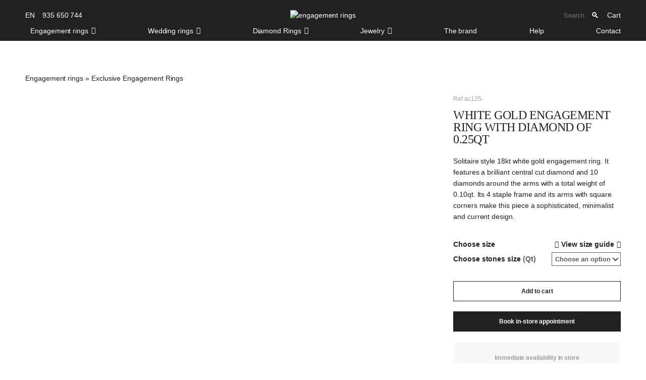

--- FILE ---
content_type: text/html; charset=UTF-8
request_url: https://www.clemenciaperis.com/en/p/white-gold-engagement-ring-with-diamond-of-0-25qt/
body_size: 48643
content:
<!DOCTYPE html><html xmlns="http://www.w3.org/1999/xhtml" lang="en"><head><script data-no-optimize="1">var litespeed_docref=sessionStorage.getItem("litespeed_docref");litespeed_docref&&(Object.defineProperty(document,"referrer",{get:function(){return litespeed_docref}}),sessionStorage.removeItem("litespeed_docref"));</script> <title>White gold engagement ring with diamond of 0.25qt - Clemència Peris ® Jewellery</title><meta charset="UTF-8" /><meta name="viewport" content="width=device-width, initial-scale=1.0, maximum-scale=1.0, user-scalable=no" /><meta name='robots' content='index, follow, max-snippet:-1, max-image-preview:large, max-video-preview:-1' /><link rel="alternate" hreflang="ca-es" href="https://www.clemenciaperis.com/ca/p/solitari-de-compromis-dor-blanc-amb-diamant-025/" /><link rel="alternate" hreflang="en" href="https://www.clemenciaperis.com/en/p/white-gold-engagement-ring-with-diamond-of-0-25qt/" /><link rel="alternate" hreflang="es-es" href="https://www.clemenciaperis.com/p/solitario-de-compromiso-de-oro-blanco-con-diamante-de-0-25qt/" /><link rel="alternate" hreflang="x-default" href="https://www.clemenciaperis.com/p/solitario-de-compromiso-de-oro-blanco-con-diamante-de-0-25qt/" /> <script data-cfasync="false" data-pagespeed-no-defer>var gtm4wp_datalayer_name = "dataLayer";
	var dataLayer = dataLayer || [];
	const gtm4wp_use_sku_instead = 1;
	const gtm4wp_currency = 'EUR';
	const gtm4wp_product_per_impression = 10;
	const gtm4wp_clear_ecommerce = false;</script> <link rel="preload" as="image" href="https://www.clemenciaperis.com/wp-content/uploads/2023/07/AC125-Cenital-700x700.jpg"><link rel="preload" as="image" href="https://www.clemenciaperis.com/wp-content/uploads/2023/07/AC120-Frotnaln-inclinada-700x700.jpg"><link rel="preload" as="image" href="https://www.clemenciaperis.com/wp-content/uploads/2023/07/AC120-Perspectiva-700x700.jpg"><link rel="preload" as="image" href="https://www.clemenciaperis.com/wp-content/uploads/2023/07/AC120-Lateral-700x700.jpg"><meta name="description" content="Solitaire style 18kt white gold engagement ring. It features a brilliant central cut diamond and 10 diamonds around the arms." /><link rel="canonical" href="https://www.clemenciaperis.com/en/p/white-gold-engagement-ring-with-diamond-of-0-25qt/" /><meta property="og:locale" content="en_US" /><meta property="og:type" content="product" /><meta property="og:title" content="White gold engagement ring with diamond of 0.25qt - Clemència Peris ® Jewellery" /><meta property="og:description" content="Solitaire style 18kt white gold engagement ring. It features a brilliant central cut diamond and 10 diamonds around the arms." /><meta property="og:url" content="https://www.clemenciaperis.com/en/p/white-gold-engagement-ring-with-diamond-of-0-25qt/" /><meta property="og:site_name" content="Clemència Peris ® Jewellery" /><meta property="article:modified_time" content="2025-07-11T09:39:48+00:00" /><meta property="og:image" content="https://www.clemenciaperis.com/wp-content/uploads/2023/07/AC125-Cenital-2.webp" /><meta property="og:image:width" content="1000" /><meta property="og:image:height" content="1000" /><meta property="og:image:type" content="image/webp" /><meta property="og:image" content="https://www.clemenciaperis.com/wp-content/uploads/2023/07/AC125-Cenital.jpg" /><meta property="og:image:width" content="1000" /><meta property="og:image:height" content="1000" /><meta property="og:image:type" content="image/jpeg" /><meta property="og:image" content="https://www.clemenciaperis.com/wp-content/uploads/2023/07/AC120-Frotnaln-inclinada.jpg" /><meta property="og:image:width" content="1000" /><meta property="og:image:height" content="1000" /><meta property="og:image:type" content="image/jpeg" /><meta property="og:image" content="https://www.clemenciaperis.com/wp-content/uploads/2023/07/AC120-Perspectiva.jpg" /><meta property="og:image:width" content="1000" /><meta property="og:image:height" content="1000" /><meta property="og:image:type" content="image/jpeg" /><meta property="og:image" content="https://www.clemenciaperis.com/wp-content/uploads/2023/07/AC120-Lateral.jpg" /><meta property="og:image:width" content="1000" /><meta property="og:image:height" content="1000" /><meta property="og:image:type" content="image/jpeg" /><meta name="twitter:card" content="summary_large_image" /><meta name="twitter:label1" content="Availability" /><meta name="twitter:data1" content="In stock" /> <script type="application/ld+json" class="yoast-schema-graph">{"@context":"https://schema.org","@graph":[{"@type":["WebPage","ItemPage"],"@id":"https://www.clemenciaperis.com/en/p/white-gold-engagement-ring-with-diamond-of-0-25qt/","url":"https://www.clemenciaperis.com/en/p/white-gold-engagement-ring-with-diamond-of-0-25qt/","name":"White gold engagement ring with diamond of 0.25qt - Clemència Peris ® Jewellery","isPartOf":{"@id":"https://www.clemenciaperis.com/en/#website"},"primaryImageOfPage":{"@id":"https://www.clemenciaperis.com/en/p/white-gold-engagement-ring-with-diamond-of-0-25qt/#primaryimage"},"image":{"@id":"https://www.clemenciaperis.com/en/p/white-gold-engagement-ring-with-diamond-of-0-25qt/#primaryimage"},"thumbnailUrl":"https://www.clemenciaperis.com/wp-content/uploads/2023/07/AC125-Cenital-2.webp","description":"Solitaire style 18kt white gold engagement ring. It features a brilliant central cut diamond and 10 diamonds around the arms.","inLanguage":"en","potentialAction":{"@type":"BuyAction","target":"https://www.clemenciaperis.com/en/p/white-gold-engagement-ring-with-diamond-of-0-25qt/"}},{"@type":"ImageObject","inLanguage":"en","@id":"https://www.clemenciaperis.com/en/p/white-gold-engagement-ring-with-diamond-of-0-25qt/#primaryimage","url":"https://www.clemenciaperis.com/wp-content/uploads/2023/07/AC125-Cenital-2.webp","contentUrl":"https://www.clemenciaperis.com/wp-content/uploads/2023/07/AC125-Cenital-2.webp","width":1000,"height":1000},{"@type":"WebSite","@id":"https://www.clemenciaperis.com/en/#website","url":"https://www.clemenciaperis.com/en/","name":"Joyería Clemència Peris ®","description":"Joyería exclusiva en Barcelona desde 1979: Anillos de compromiso, alianzas de boda y anillos de diamantes.","publisher":{"@id":"https://www.clemenciaperis.com/en/#organization"},"inLanguage":"en"},{"@type":["Organization","Place","JewelryStore"],"@id":"https://www.clemenciaperis.com/en/#organization","name":"Joyería Clemència Peris ®","url":"https://www.clemenciaperis.com/en/","logo":{"@id":"https://www.clemenciaperis.com/en/p/white-gold-engagement-ring-with-diamond-of-0-25qt/#local-main-organization-logo"},"image":{"@id":"https://www.clemenciaperis.com/en/p/white-gold-engagement-ring-with-diamond-of-0-25qt/#local-main-organization-logo"},"sameAs":["https://www.facebook.com/clemenciaperisjewelry","https://www.instagram.com/clemenciaperisjewels/","https://www.youtube.com/channel/UCbLZI0bC2wvj0PaS2aj99bA"],"address":{"@id":"https://www.clemenciaperis.com/en/p/white-gold-engagement-ring-with-diamond-of-0-25qt/#local-main-place-address"},"geo":{"@type":"GeoCoordinates","latitude":"41.3888","longitude":"2.159"},"telephone":["+34 93 565 0744"],"openingHoursSpecification":[{"@type":"OpeningHoursSpecification","dayOfWeek":["Monday","Tuesday","Wednesday","Thursday","Friday","Saturday"],"opens":"11:00","closes":"14:30"},{"@type":"OpeningHoursSpecification","dayOfWeek":["Sunday"],"opens":"00:00","closes":"00:00"}],"email":"customeratt@clemenciaperis.com","vatID":"ESB66388117","taxID":"ESB66388117","priceRange":"$$"},{"@type":"PostalAddress","@id":"https://www.clemenciaperis.com/en/p/white-gold-engagement-ring-with-diamond-of-0-25qt/#local-main-place-address","streetAddress":"C/ de València, 247, 08007 Barcelona, España","addressLocality":"Barcelona","postalCode":"08007","addressRegion":"España","addressCountry":"ES"},{"@type":"ImageObject","inLanguage":"en","@id":"https://www.clemenciaperis.com/en/p/white-gold-engagement-ring-with-diamond-of-0-25qt/#local-main-organization-logo","url":"https://www.clemenciaperis.com/wp-content/uploads/2023/10/Clemencia-peris-logo2.png","contentUrl":"https://www.clemenciaperis.com/wp-content/uploads/2023/10/Clemencia-peris-logo2.png","width":400,"height":400,"caption":"Joyería Clemència Peris ®"},{"@type":"BreadcrumbList","@context":"https://schema.org","itemListElement":[{"@type":"ListItem","name":"Engagement rings","@id":"https://www.clemenciaperis.com/en/c/engagement-rings/","item":"https://www.clemenciaperis.com/en/c/engagement-rings/","position":1},{"@type":"ListItem","name":"White Gold Engagement Rings","@id":"https://www.clemenciaperis.com/en/c/engagement-rings/white-gold/","item":"https://www.clemenciaperis.com/en/c/engagement-rings/white-gold/","position":2},{"@type":"ListItem","name":"White gold engagement ring with diamond of 0.25qt","@id":"https://www.clemenciaperis.com/en/p/white-gold-engagement-ring-with-diamond-of-0-25qt/","position":3}]}]}</script> <meta property="og:availability" content="instock" /><meta property="product:availability" content="instock" /><meta property="product:retailer_item_id" content="ac125-" /><meta property="product:condition" content="new" /><meta name="geo.placename" content="Barcelona" /><meta name="geo.position" content="41.3888;2.159" /><meta name="geo.region" content="Spain" /><link rel='dns-prefetch' href='//cdnjs.cloudflare.com' /><link rel='dns-prefetch' href='//mreq.github.io' /><style id="litespeed-ccss">img:is([sizes="auto"i],[sizes^="auto,"i]){contain-intrinsic-size:3000px 1500px}.wp-block-group{box-sizing:border-box}ul{box-sizing:border-box}:root{--wp--preset--font-size--normal:16px;--wp--preset--font-size--huge:42px}.screen-reader-text{border:0;clip:rect(1px,1px,1px,1px);clip-path:inset(50%);height:1px;margin:-1px;overflow:hidden;padding:0;position:absolute;width:1px;word-wrap:normal!important}:root{--wp--preset--aspect-ratio--square:1;--wp--preset--aspect-ratio--4-3:4/3;--wp--preset--aspect-ratio--3-4:3/4;--wp--preset--aspect-ratio--3-2:3/2;--wp--preset--aspect-ratio--2-3:2/3;--wp--preset--aspect-ratio--16-9:16/9;--wp--preset--aspect-ratio--9-16:9/16;--wp--preset--color--black:#000000;--wp--preset--color--cyan-bluish-gray:#abb8c3;--wp--preset--color--white:#ffffff;--wp--preset--color--pale-pink:#f78da7;--wp--preset--color--vivid-red:#cf2e2e;--wp--preset--color--luminous-vivid-orange:#ff6900;--wp--preset--color--luminous-vivid-amber:#fcb900;--wp--preset--color--light-green-cyan:#7bdcb5;--wp--preset--color--vivid-green-cyan:#00d084;--wp--preset--color--pale-cyan-blue:#8ed1fc;--wp--preset--color--vivid-cyan-blue:#0693e3;--wp--preset--color--vivid-purple:#9b51e0;--wp--preset--gradient--vivid-cyan-blue-to-vivid-purple:linear-gradient(135deg,rgba(6,147,227,1) 0%,rgb(155,81,224) 100%);--wp--preset--gradient--light-green-cyan-to-vivid-green-cyan:linear-gradient(135deg,rgb(122,220,180) 0%,rgb(0,208,130) 100%);--wp--preset--gradient--luminous-vivid-amber-to-luminous-vivid-orange:linear-gradient(135deg,rgba(252,185,0,1) 0%,rgba(255,105,0,1) 100%);--wp--preset--gradient--luminous-vivid-orange-to-vivid-red:linear-gradient(135deg,rgba(255,105,0,1) 0%,rgb(207,46,46) 100%);--wp--preset--gradient--very-light-gray-to-cyan-bluish-gray:linear-gradient(135deg,rgb(238,238,238) 0%,rgb(169,184,195) 100%);--wp--preset--gradient--cool-to-warm-spectrum:linear-gradient(135deg,rgb(74,234,220) 0%,rgb(151,120,209) 20%,rgb(207,42,186) 40%,rgb(238,44,130) 60%,rgb(251,105,98) 80%,rgb(254,248,76) 100%);--wp--preset--gradient--blush-light-purple:linear-gradient(135deg,rgb(255,206,236) 0%,rgb(152,150,240) 100%);--wp--preset--gradient--blush-bordeaux:linear-gradient(135deg,rgb(254,205,165) 0%,rgb(254,45,45) 50%,rgb(107,0,62) 100%);--wp--preset--gradient--luminous-dusk:linear-gradient(135deg,rgb(255,203,112) 0%,rgb(199,81,192) 50%,rgb(65,88,208) 100%);--wp--preset--gradient--pale-ocean:linear-gradient(135deg,rgb(255,245,203) 0%,rgb(182,227,212) 50%,rgb(51,167,181) 100%);--wp--preset--gradient--electric-grass:linear-gradient(135deg,rgb(202,248,128) 0%,rgb(113,206,126) 100%);--wp--preset--gradient--midnight:linear-gradient(135deg,rgb(2,3,129) 0%,rgb(40,116,252) 100%);--wp--preset--font-size--small:13px;--wp--preset--font-size--medium:20px;--wp--preset--font-size--large:36px;--wp--preset--font-size--x-large:42px;--wp--preset--spacing--20:0.44rem;--wp--preset--spacing--30:0.67rem;--wp--preset--spacing--40:1rem;--wp--preset--spacing--50:1.5rem;--wp--preset--spacing--60:2.25rem;--wp--preset--spacing--70:3.38rem;--wp--preset--spacing--80:5.06rem;--wp--preset--shadow--natural:6px 6px 9px rgba(0, 0, 0, 0.2);--wp--preset--shadow--deep:12px 12px 50px rgba(0, 0, 0, 0.4);--wp--preset--shadow--sharp:6px 6px 0px rgba(0, 0, 0, 0.2);--wp--preset--shadow--outlined:6px 6px 0px -3px rgba(255, 255, 255, 1), 6px 6px rgba(0, 0, 0, 1);--wp--preset--shadow--crisp:6px 6px 0px rgba(0, 0, 0, 1)}.wpcf7 .screen-reader-response{position:absolute;overflow:hidden;clip:rect(1px,1px,1px,1px);clip-path:inset(50%);height:1px;width:1px;margin:-1px;padding:0;border:0;word-wrap:normal!important}.wpcf7 .hidden-fields-container{display:none}.wpcf7 form .wpcf7-response-output{margin:2em .5em 1em;padding:.2em 1em;border:2px solid #00a0d2}.wpcf7 form.init .wpcf7-response-output{display:none}.wpcf7-form-control-wrap{position:relative}.wpcf7-list-item{display:inline-block;margin:0 0 0 1em}.wpcf7-list-item-label::before,.wpcf7-list-item-label::after{content:" "}.wpcf7 input[type="email"],.wpcf7 input[type="tel"]{direction:ltr}.fa-times:before{content:""}button.pswp__button{box-shadow:none!important;background-image:url(https://www.clemenciaperis.com/wp-content/plugins/woocommerce/assets/css/photoswipe/default-skin/default-skin.png)!important}button.pswp__button,button.pswp__button--arrow--left::before,button.pswp__button--arrow--right::before{background-color:transparent!important}button.pswp__button--arrow--left,button.pswp__button--arrow--right{background-image:none!important}.pswp{display:none;position:absolute;width:100%;height:100%;left:0;top:0;overflow:hidden;-ms-touch-action:none;touch-action:none;z-index:1500;-webkit-text-size-adjust:100%;-webkit-backface-visibility:hidden;outline:0}.pswp *{-webkit-box-sizing:border-box;box-sizing:border-box}.pswp__bg{position:absolute;left:0;top:0;width:100%;height:100%;background:#000;opacity:0;-webkit-transform:translateZ(0);transform:translateZ(0);-webkit-backface-visibility:hidden;will-change:opacity}.pswp__scroll-wrap{position:absolute;left:0;top:0;width:100%;height:100%;overflow:hidden}.pswp__container{-ms-touch-action:none;touch-action:none;position:absolute;left:0;right:0;top:0;bottom:0}.pswp__container{-webkit-touch-callout:none}.pswp__bg{will-change:opacity}.pswp__container{-webkit-backface-visibility:hidden}.pswp__item{position:absolute;left:0;right:0;top:0;bottom:0;overflow:hidden}.pswp__button{width:44px;height:44px;position:relative;background:0 0;overflow:visible;-webkit-appearance:none;display:block;border:0;padding:0;margin:0;float:left;opacity:.75;-webkit-box-shadow:none;box-shadow:none}.pswp__button::-moz-focus-inner{padding:0;border:0}.pswp__button,.pswp__button--arrow--left:before,.pswp__button--arrow--right:before{background:url(https://www.clemenciaperis.com/wp-content/plugins/woocommerce/assets/css/photoswipe/default-skin/default-skin.png)0 0 no-repeat;background-size:264px 88px;width:44px;height:44px}.pswp__button--close{background-position:0-44px}.pswp__button--share{background-position:-44px -44px}.pswp__button--fs{display:none}.pswp__button--zoom{display:none;background-position:-88px 0}.pswp__button--arrow--left,.pswp__button--arrow--right{background:0 0;top:50%;margin-top:-50px;width:70px;height:100px;position:absolute}.pswp__button--arrow--left{left:0}.pswp__button--arrow--right{right:0}.pswp__button--arrow--left:before,.pswp__button--arrow--right:before{content:"";top:35px;background-color:rgb(0 0 0/.3);height:30px;width:32px;position:absolute}.pswp__button--arrow--left:before{left:6px;background-position:-138px -44px}.pswp__button--arrow--right:before{right:6px;background-position:-94px -44px}.pswp__share-modal{display:block;background:rgb(0 0 0/.5);width:100%;height:100%;top:0;left:0;padding:10px;position:absolute;z-index:1600;opacity:0;-webkit-backface-visibility:hidden;will-change:opacity}.pswp__share-modal--hidden{display:none}.pswp__share-tooltip{z-index:1620;position:absolute;background:#fff;top:56px;border-radius:2px;display:block;width:auto;right:44px;-webkit-box-shadow:0 2px 5px rgb(0 0 0/.25);box-shadow:0 2px 5px rgb(0 0 0/.25);-webkit-transform:translateY(6px);-ms-transform:translateY(6px);transform:translateY(6px);-webkit-backface-visibility:hidden;will-change:transform}.pswp__counter{position:relative;left:0;top:0;height:44px;font-size:13px;line-height:44px;color:#fff;opacity:.75;padding:0 10px;margin-inline-end:auto}.pswp__caption{position:absolute;left:0;bottom:0;width:100%;min-height:44px}.pswp__caption__center{text-align:left;max-width:420px;margin:0 auto;font-size:13px;padding:10px;line-height:20px;color:#ccc}.pswp__preloader{width:44px;height:44px;position:absolute;top:0;left:50%;margin-left:-22px;opacity:0;will-change:opacity;direction:ltr}.pswp__preloader__icn{width:20px;height:20px;margin:12px}@media screen and (max-width:1024px){.pswp__preloader{position:relative;left:auto;top:auto;margin:0;float:right}}.pswp__ui{-webkit-font-smoothing:auto;visibility:visible;opacity:1;z-index:1550}.pswp__top-bar{position:absolute;left:0;top:0;height:44px;width:100%;display:flex;justify-content:flex-end}.pswp__caption,.pswp__top-bar{-webkit-backface-visibility:hidden;will-change:opacity}.pswp__caption,.pswp__top-bar{background-color:rgb(0 0 0/.5)}.pswp__ui--hidden .pswp__button--arrow--left,.pswp__ui--hidden .pswp__button--arrow--right,.pswp__ui--hidden .pswp__caption,.pswp__ui--hidden .pswp__top-bar{opacity:.001}:root{--woocommerce:#720eec;--wc-green:#7ad03a;--wc-red:#a00;--wc-orange:#ffba00;--wc-blue:#2ea2cc;--wc-primary:#720eec;--wc-primary-text:#fcfbfe;--wc-secondary:#e9e6ed;--wc-secondary-text:#515151;--wc-highlight:#958e09;--wc-highligh-text:white;--wc-content-bg:#fff;--wc-subtext:#767676;--wc-form-border-color:rgba(32, 7, 7, 0.8);--wc-form-border-radius:4px;--wc-form-border-width:1px}.woocommerce img,.woocommerce-page img{height:auto;max-width:100%}.woocommerce div.product div.images,.woocommerce-page div.product div.images{float:left;width:48%}.woocommerce div.product div.summary,.woocommerce-page div.product div.summary{float:right;width:48%;clear:none}@media only screen and (max-width:768px){:root{--woocommerce:#720eec;--wc-green:#7ad03a;--wc-red:#a00;--wc-orange:#ffba00;--wc-blue:#2ea2cc;--wc-primary:#720eec;--wc-primary-text:#fcfbfe;--wc-secondary:#e9e6ed;--wc-secondary-text:#515151;--wc-highlight:#958e09;--wc-highligh-text:white;--wc-content-bg:#fff;--wc-subtext:#767676;--wc-form-border-color:rgba(32, 7, 7, 0.8);--wc-form-border-radius:4px;--wc-form-border-width:1px}.woocommerce div.product div.images,.woocommerce div.product div.summary,.woocommerce-page div.product div.images,.woocommerce-page div.product div.summary{float:none;width:100%}}:root{--woocommerce:#720eec;--wc-green:#7ad03a;--wc-red:#a00;--wc-orange:#ffba00;--wc-blue:#2ea2cc;--wc-primary:#720eec;--wc-primary-text:#fcfbfe;--wc-secondary:#e9e6ed;--wc-secondary-text:#515151;--wc-highlight:#958e09;--wc-highligh-text:white;--wc-content-bg:#fff;--wc-subtext:#767676;--wc-form-border-color:rgba(32, 7, 7, 0.8);--wc-form-border-radius:4px;--wc-form-border-width:1px}.screen-reader-text{clip:rect(1px,1px,1px,1px);height:1px;overflow:hidden;position:absolute!important;width:1px;word-wrap:normal!important}.woocommerce .quantity .qty{width:3.631em;text-align:center}.woocommerce div.product{margin-bottom:0;position:relative}.woocommerce div.product .product_title{clear:none;margin-top:0;padding:0}.woocommerce div.product div.images{margin-bottom:2em}.woocommerce div.product div.images img{display:block;width:100%;height:auto;box-shadow:none}.woocommerce div.product div.images.woocommerce-product-gallery{position:relative}.woocommerce div.product div.images .woocommerce-product-gallery__wrapper{margin:0;padding:0}.woocommerce div.product div.images .woocommerce-product-gallery__image a{display:block;outline-offset:-2px}.woocommerce div.product div.summary{margin-bottom:2em}.woocommerce div.product form.cart{margin-bottom:2em}.woocommerce div.product form.cart::after,.woocommerce div.product form.cart::before{content:" ";display:table}.woocommerce div.product form.cart::after{clear:both}.woocommerce div.product form.cart div.quantity{float:left;margin:0 4px 0 0}.woocommerce div.product form.cart table{border-width:0 0 1px}.woocommerce div.product form.cart table td{padding-left:0}.woocommerce div.product form.cart .variations{margin-bottom:1em;border:0;width:100%}.woocommerce div.product form.cart .variations td{border:0;line-height:2em;vertical-align:top}.woocommerce div.product form.cart .variations label{font-weight:700;text-align:left}.woocommerce div.product form.cart .variations select{max-width:100%;min-width:75%;display:inline-block;margin-right:1em;appearance:none;-webkit-appearance:none;-moz-appearance:none;padding-right:3em;background:url([data-uri])no-repeat;background-size:16px;-webkit-background-size:16px;background-position:calc(100% - 12px) 50%;-webkit-background-position:calc(100% - 12px) 50%}.woocommerce div.product form.cart .variations td.label{padding-right:1em}.woocommerce div.product form.cart .button{vertical-align:middle;float:left}.woocommerce .cart .button{float:none}.woocommerce:where(body:not(.woocommerce-block-theme-has-button-styles)) a.button,.woocommerce:where(body:not(.woocommerce-block-theme-has-button-styles)) button.button,.woocommerce:where(body:not(.woocommerce-block-theme-has-button-styles)) input.button{font-size:100%;margin:0;line-height:1;position:relative;text-decoration:none;overflow:visible;padding:.618em 1em;font-weight:700;border-radius:3px;left:auto;color:#515151;background-color:#e9e6ed;border:0;display:inline-block;background-image:none;box-shadow:none;text-shadow:none}.woocommerce:where(body:not(.woocommerce-block-theme-has-button-styles)) a.button.alt,.woocommerce:where(body:not(.woocommerce-block-theme-has-button-styles)) button.button.alt{background-color:#7f54b3;color:#fff;-webkit-font-smoothing:antialiased}[data-class="wpcf7cf_group"]{display:none}.cmplz-hidden{display:none!important}#mega-menu-wrap-menu-principal,#mega-menu-wrap-menu-principal #mega-menu-menu-principal,#mega-menu-wrap-menu-principal #mega-menu-menu-principal ul.mega-sub-menu,#mega-menu-wrap-menu-principal #mega-menu-menu-principal li.mega-menu-item,#mega-menu-wrap-menu-principal #mega-menu-menu-principal li.mega-menu-row,#mega-menu-wrap-menu-principal #mega-menu-menu-principal li.mega-menu-column,#mega-menu-wrap-menu-principal #mega-menu-menu-principal a.mega-menu-link{border-radius:0;box-shadow:none;background:none;border:0;bottom:auto;box-sizing:border-box;clip:auto;color:#666;display:block;float:none;font-family:inherit;font-size:14px;height:auto;left:auto;line-height:1.7;list-style-type:none;margin:0;min-height:auto;max-height:none;min-width:auto;max-width:none;opacity:1;outline:none;overflow:visible;padding:0;position:relative;right:auto;text-align:left;text-decoration:none;text-indent:0;text-transform:none;transform:none;top:auto;vertical-align:baseline;visibility:inherit;width:auto;word-wrap:break-word;white-space:normal}#mega-menu-wrap-menu-principal:before,#mega-menu-wrap-menu-principal #mega-menu-menu-principal:before,#mega-menu-wrap-menu-principal #mega-menu-menu-principal ul.mega-sub-menu:before,#mega-menu-wrap-menu-principal #mega-menu-menu-principal li.mega-menu-item:before,#mega-menu-wrap-menu-principal #mega-menu-menu-principal li.mega-menu-row:before,#mega-menu-wrap-menu-principal #mega-menu-menu-principal li.mega-menu-column:before,#mega-menu-wrap-menu-principal #mega-menu-menu-principal a.mega-menu-link:before,#mega-menu-wrap-menu-principal:after,#mega-menu-wrap-menu-principal #mega-menu-menu-principal:after,#mega-menu-wrap-menu-principal #mega-menu-menu-principal ul.mega-sub-menu:after,#mega-menu-wrap-menu-principal #mega-menu-menu-principal li.mega-menu-item:after,#mega-menu-wrap-menu-principal #mega-menu-menu-principal li.mega-menu-row:after,#mega-menu-wrap-menu-principal #mega-menu-menu-principal li.mega-menu-column:after,#mega-menu-wrap-menu-principal #mega-menu-menu-principal a.mega-menu-link:after{display:none}#mega-menu-wrap-menu-principal{border-radius:0}@media only screen and (min-width:1025px){#mega-menu-wrap-menu-principal{background:#212121}}#mega-menu-wrap-menu-principal #mega-menu-menu-principal{text-align:left;padding:0 0 0 0}#mega-menu-wrap-menu-principal #mega-menu-menu-principal a.mega-menu-link{display:inline}#mega-menu-wrap-menu-principal #mega-menu-menu-principal li.mega-menu-item>ul.mega-sub-menu{display:block;visibility:hidden;opacity:1}@media only screen and (max-width:1024px){#mega-menu-wrap-menu-principal #mega-menu-menu-principal li.mega-menu-item>ul.mega-sub-menu{display:none;visibility:visible;opacity:1}}@media only screen and (min-width:1025px){#mega-menu-wrap-menu-principal #mega-menu-menu-principal[data-effect="fade_up"] li.mega-menu-item.mega-menu-megamenu>ul.mega-sub-menu{opacity:0;transform:translate(0,10px)}}#mega-menu-wrap-menu-principal #mega-menu-menu-principal li.mega-menu-item.mega-menu-megamenu ul.mega-sub-menu ul.mega-sub-menu{visibility:inherit;opacity:1;display:block}#mega-menu-wrap-menu-principal #mega-menu-menu-principal li.mega-menu-item a.mega-menu-link:before{display:inline-block;font:inherit;font-family:dashicons;position:static;margin:0 6px 0 0;vertical-align:top;-webkit-font-smoothing:antialiased;-moz-osx-font-smoothing:grayscale;color:inherit;background:#fff0;height:auto;width:auto;top:auto}@media only screen and (min-width:1025px){#mega-menu-wrap-menu-principal #mega-menu-menu-principal>li.mega-menu-megamenu.mega-menu-item{position:static}}#mega-menu-wrap-menu-principal #mega-menu-menu-principal>li.mega-menu-item{margin:0 0 0 0;display:inline-block;height:auto;vertical-align:middle}#mega-menu-wrap-menu-principal #mega-menu-menu-principal>li.mega-menu-item>a.mega-menu-link{line-height:40px;height:40px;padding:0 10px 0 10px;vertical-align:baseline;width:auto;display:block;color:#fff;text-transform:none;text-decoration:none;text-align:left;background:#fff0;border:0;border-radius:0;font-family:inherit;font-size:14px;font-weight:400;outline:none}@media only screen and (max-width:1024px){#mega-menu-wrap-menu-principal #mega-menu-menu-principal>li.mega-menu-item{display:list-item;margin:0;clear:both;border:0}#mega-menu-wrap-menu-principal #mega-menu-menu-principal>li.mega-menu-item>a.mega-menu-link{border-radius:0;border:0;margin:0;line-height:40px;height:40px;padding:0 10px;background:#fff0;text-align:left;color:#fff;font-size:14px}}#mega-menu-wrap-menu-principal #mega-menu-menu-principal li.mega-menu-megamenu>ul.mega-sub-menu>li.mega-menu-row{width:100%;float:left}#mega-menu-wrap-menu-principal #mega-menu-menu-principal li.mega-menu-megamenu>ul.mega-sub-menu>li.mega-menu-row .mega-menu-column{float:left;min-height:1px}@media only screen and (min-width:1025px){#mega-menu-wrap-menu-principal #mega-menu-menu-principal li.mega-menu-megamenu>ul.mega-sub-menu>li.mega-menu-row>ul.mega-sub-menu>li.mega-menu-columns-2-of-12{width:16.66667%}#mega-menu-wrap-menu-principal #mega-menu-menu-principal li.mega-menu-megamenu>ul.mega-sub-menu>li.mega-menu-row>ul.mega-sub-menu>li.mega-menu-columns-3-of-12{width:25%}#mega-menu-wrap-menu-principal #mega-menu-menu-principal li.mega-menu-megamenu>ul.mega-sub-menu>li.mega-menu-row>ul.mega-sub-menu>li.mega-menu-columns-4-of-12{width:33.33333%}}@media only screen and (max-width:1024px){#mega-menu-wrap-menu-principal #mega-menu-menu-principal li.mega-menu-megamenu>ul.mega-sub-menu>li.mega-menu-row>ul.mega-sub-menu>li.mega-menu-column{width:100%;clear:both}}#mega-menu-wrap-menu-principal #mega-menu-menu-principal li.mega-menu-megamenu>ul.mega-sub-menu>li.mega-menu-row .mega-menu-column>ul.mega-sub-menu>li.mega-menu-item{padding:15px 15px 15px 15px;width:100%}#mega-menu-wrap-menu-principal #mega-menu-menu-principal>li.mega-menu-megamenu>ul.mega-sub-menu{z-index:999;border-radius:0;background:#f1f1f1;border:0;padding:0 0 0 0;position:absolute;width:100%;max-width:none;left:0}@media only screen and (max-width:1024px){#mega-menu-wrap-menu-principal #mega-menu-menu-principal>li.mega-menu-megamenu>ul.mega-sub-menu{float:left;position:static;width:100%}}@media only screen and (min-width:1025px){#mega-menu-wrap-menu-principal #mega-menu-menu-principal>li.mega-menu-megamenu>ul.mega-sub-menu li.mega-menu-columns-2-of-12{width:16.66667%}#mega-menu-wrap-menu-principal #mega-menu-menu-principal>li.mega-menu-megamenu>ul.mega-sub-menu li.mega-menu-columns-3-of-12{width:25%}#mega-menu-wrap-menu-principal #mega-menu-menu-principal>li.mega-menu-megamenu>ul.mega-sub-menu li.mega-menu-columns-4-of-12{width:33.33333%}}#mega-menu-wrap-menu-principal #mega-menu-menu-principal>li.mega-menu-megamenu>ul.mega-sub-menu li.mega-menu-column>ul.mega-sub-menu>li.mega-menu-item{color:#666;font-family:inherit;font-size:14px;display:block;float:left;clear:none;padding:15px 15px 15px 15px;vertical-align:top}@media only screen and (max-width:1024px){#mega-menu-wrap-menu-principal #mega-menu-menu-principal>li.mega-menu-megamenu>ul.mega-sub-menu{border:0;padding:10px;border-radius:0}}#mega-menu-wrap-menu-principal #mega-menu-menu-principal li.mega-menu-item-has-children>a.mega-menu-link>span.mega-indicator{display:inline-block;width:auto;background:#fff0;position:relative;left:auto;min-width:auto;font-size:inherit;padding:0;margin:0 0 0 6px;height:auto;line-height:inherit;color:inherit}#mega-menu-wrap-menu-principal #mega-menu-menu-principal li.mega-menu-item-has-children>a.mega-menu-link>span.mega-indicator:after{content:"";font-family:dashicons;font-weight:400;display:inline-block;margin:0;vertical-align:top;-webkit-font-smoothing:antialiased;-moz-osx-font-smoothing:grayscale;transform:rotate(0);color:inherit;position:relative;background:#fff0;height:auto;width:auto;right:auto;line-height:inherit}@media only screen and (max-width:1024px){#mega-menu-wrap-menu-principal #mega-menu-menu-principal li.mega-menu-item-has-children>a.mega-menu-link>span.mega-indicator{float:right}}@media only screen and (min-width:1025px){#mega-menu-wrap-menu-principal #mega-menu-menu-principal li.mega-hide-on-desktop{display:none}}@media only screen and (max-width:1024px){#mega-menu-wrap-menu-principal:after{content:"";display:table;clear:both}}#mega-menu-wrap-menu-principal .mega-menu-toggle{display:none;z-index:1;background:#222;border-radius:2px 2px 2px 2px;line-height:40px;height:40px;text-align:left;outline:none;white-space:nowrap}@media only screen and (max-width:1024px){#mega-menu-wrap-menu-principal .mega-menu-toggle{display:-webkit-box;display:-ms-flexbox;display:-webkit-flex;display:flex}}#mega-menu-wrap-menu-principal .mega-menu-toggle .mega-toggle-blocks-left,#mega-menu-wrap-menu-principal .mega-menu-toggle .mega-toggle-blocks-center,#mega-menu-wrap-menu-principal .mega-menu-toggle .mega-toggle-blocks-right{display:-webkit-box;display:-ms-flexbox;display:-webkit-flex;display:flex;-ms-flex-preferred-size:33.33%;-webkit-flex-basis:33.33%;flex-basis:33.33%}#mega-menu-wrap-menu-principal .mega-menu-toggle .mega-toggle-blocks-left{-webkit-box-flex:1;-ms-flex:1;-webkit-flex:1;flex:1;-webkit-box-pack:start;-ms-flex-pack:start;-webkit-justify-content:flex-start;justify-content:flex-start}#mega-menu-wrap-menu-principal .mega-menu-toggle .mega-toggle-blocks-left .mega-toggle-block{margin-left:6px}#mega-menu-wrap-menu-principal .mega-menu-toggle .mega-toggle-blocks-left .mega-toggle-block:only-child{margin-right:6px}#mega-menu-wrap-menu-principal .mega-menu-toggle .mega-toggle-blocks-center{-webkit-box-pack:center;-ms-flex-pack:center;-webkit-justify-content:center;justify-content:center}#mega-menu-wrap-menu-principal .mega-menu-toggle .mega-toggle-blocks-right{-webkit-box-flex:1;-ms-flex:1;-webkit-flex:1;flex:1;-webkit-box-pack:end;-ms-flex-pack:end;-webkit-justify-content:flex-end;justify-content:flex-end}#mega-menu-wrap-menu-principal .mega-menu-toggle .mega-toggle-block{display:-webkit-box;display:-ms-flexbox;display:-webkit-flex;display:flex;height:100%;outline:0;-webkit-align-self:center;-ms-flex-item-align:center;align-self:center;-ms-flex-negative:0;-webkit-flex-shrink:0;flex-shrink:0}@media only screen and (max-width:1024px){#mega-menu-wrap-menu-principal .mega-menu-toggle+#mega-menu-menu-principal{background:#222;padding:0 0 0 0;display:none}}#mega-menu-wrap-menu-principal .mega-menu-toggle .mega-toggle-block-1 .mega-toggle-animated{padding:0;display:-webkit-box;display:-ms-flexbox;display:-webkit-flex;display:flex;font:inherit;color:inherit;text-transform:none;background-color:#fff0;border:0;margin:0;overflow:visible;transform:scale(.8);align-self:center;outline:0;background:none}#mega-menu-wrap-menu-principal .mega-menu-toggle .mega-toggle-block-1 .mega-toggle-animated-box{width:40px;height:24px;display:inline-block;position:relative;outline:0}#mega-menu-wrap-menu-principal .mega-menu-toggle .mega-toggle-block-1 .mega-toggle-animated-inner{display:block;top:50%;margin-top:-2px}#mega-menu-wrap-menu-principal .mega-menu-toggle .mega-toggle-block-1 .mega-toggle-animated-inner,#mega-menu-wrap-menu-principal .mega-menu-toggle .mega-toggle-block-1 .mega-toggle-animated-inner::before,#mega-menu-wrap-menu-principal .mega-menu-toggle .mega-toggle-block-1 .mega-toggle-animated-inner::after{width:40px;height:4px;background-color:#ddd;border-radius:4px;position:absolute}#mega-menu-wrap-menu-principal .mega-menu-toggle .mega-toggle-block-1 .mega-toggle-animated-inner::before,#mega-menu-wrap-menu-principal .mega-menu-toggle .mega-toggle-block-1 .mega-toggle-animated-inner::after{content:"";display:block}#mega-menu-wrap-menu-principal .mega-menu-toggle .mega-toggle-block-1 .mega-toggle-animated-inner::before{top:-10px}#mega-menu-wrap-menu-principal .mega-menu-toggle .mega-toggle-block-1 .mega-toggle-animated-inner::after{bottom:-10px}#mega-menu-wrap-menu-principal .mega-menu-toggle .mega-toggle-block-1 .mega-toggle-animated-slider .mega-toggle-animated-inner{top:2px}#mega-menu-wrap-menu-principal .mega-menu-toggle .mega-toggle-block-1 .mega-toggle-animated-slider .mega-toggle-animated-inner::before{top:10px}#mega-menu-wrap-menu-principal .mega-menu-toggle .mega-toggle-block-1 .mega-toggle-animated-slider .mega-toggle-animated-inner::after{top:20px}#mega-menu-wrap-menu-principal{clear:both}body{visibility:hidden;opacity:0}.cita-online-overlay{left:0;top:0;width:100%;height:100%;position:fixed;background:rgb(11 11 11/.8);display:none;z-index:100}.cita-online-overlay__inner{left:0;top:0;width:100%;height:100%;position:absolute}.cita-online-overlay__content{left:50%;position:absolute;top:50%;transform:translate(-50%,-50%)}.cita-online-spinner{width:75px;height:75px;display:inline-block;border-width:2px;border-color:rgb(255 255 255/.05);border-top-color:#fff;animation:cita-online-spin 1s infinite linear;border-radius:100%;border-style:solid}@keyframes cita-online-spin{100%{transform:rotate(360deg)}}.screen-reader-text{clip:rect(1px,1px,1px,1px);word-wrap:normal!important;border:0;clip-path:inset(50%);height:1px;margin:-1px;overflow:hidden;overflow-wrap:normal!important;padding:0;position:absolute!important;width:1px}.mfp-hide{display:none!important}button::-moz-focus-inner{padding:0;border:0}html,body,div,span,h1,p,a,em,img,strong,ul,li,fieldset,form,label,table,tbody,tr,td,details,header,summary{margin:0;padding:0;border:0;font-size:100%;font:inherit;vertical-align:baseline}details,header{display:block}body{line-height:1}ul{list-style:none}table{border-collapse:collapse;border-spacing:0}*{box-sizing:border-box;outline:none}body{background:#fff;color:#212121;font-size:14px;line-height:1.5;letter-spacing:-.06px;font-family:"Inter",sans-serif!important;--side-gap:50px}.is-just-mobile{display:none}.wrapper{max-width:1800px;padding-left:var(--side-gap);padding-right:var(--side-gap);margin-left:auto;margin-right:auto}.breadcrumbs{padding-top:20px;padding-bottom:20px}a{text-decoration:none}h1{font-family:"Cormorant",serif!important;font-weight:200!important}h1{font-size:64px;line-height:1;letter-spacing:-.5px;color:#212121;font-family:"Cormorant",serif!important;font-weight:200!important;font-weight:500!important}.half-padding{padding-top:40px;padding-bottom:40px}.button{padding:13px 50px!important;color:#212121!important;border:1px solid #212121!important;background:none!important;text-decoration:none!important;display:inline-block!important}a{color:#212121}.block-testimonios{clear:both}.html-content strong{font-weight:700}#cita-online form .wpcf7-response-output{padding:20px 0;margin:0;max-width:250px}#cita-online .field.submit{text-align:center;padding-top:20px}#cita-online .field+.field{padding-top:30px}#cita-online .field+.field.submit{padding-top:10px}#cita-online input[type=text],#cita-online input[type=email],#cita-online input[type=tel]{width:100%;text-align:center;border:none;border-bottom:1px solid #212121;color:#212121;padding:5px;font-family:"Inter",sans-serif!important}#cita-online .wpcf7-list-item{margin-left:0}#cita-online .wpcf7-response-output{text-align:center;border:none}.ui-datepicker-header .ui-datepicker-prev{grid-area:prev;text-align:left}.ui-datepicker-header .ui-datepicker-next{grid-area:next;text-align:right}.ui-datepicker-header .ui-datepicker-title{grid-area:title;text-align:center}input[name=field-hidden-hora],input[name=field-fecha]{display:none}.formulario-pedir-cita{max-width:240px}.formulario-pedir-cita__title{font-size:24px;text-transform:uppercase;letter-spacing:-.11px;padding-bottom:10px;font-family:"Cormorant",serif!important;font-weight:200!important}.formulario-pedir-cita .hora_wrapper,.formulario-pedir-cita .calendario_wrapper{margin-top:20px}.formulario-pedir-cita .hora_wrapper{margin-bottom:20px}.formulario-pedir-cita .info--location{font-family:"Cormorant",serif!important;padding-top:10px;padding-bottom:10px;font-size:18px}.formulario-pedir-cita .info--product-reference{background-color:#F6F6F6;display:block;padding:5px;font-family:"Cormorant",serif!important;font-size:20px;text-align:center}.white-popup{position:relative;background:#FFF;padding:20px;width:auto;max-width:400px;margin:20px auto;display:flex;justify-content:center}.white-popup .field.submit{margin-top:20px}@media only screen and (max-width:1200px){.is-just-desktop{display:none!important}.is-just-mobile{display:flex!important}.mega-menu .is-just-mobile{display:block!important}body{--side-gap:20px}}header#header{position:fixed;background:#212121;top:0;left:0;right:0;z-index:3;padding-top:20px}header#header .logo img{max-width:250px;height:auto}header#header a{color:#fff;text-decoration:none}header#header .mega-sub-menu{background:#212121!important;position:absolute;left:0;right:0}header#header .mega-sub-menu .mega-block-title{color:#fff!important;text-transform:uppercase;font-size:18px!important;margin:0 0 0 0;padding:0 0 5px 0;text-align:left;vertical-align:top;display:block;visibility:inherit;border:0;font-family:"Cormorant",serif!important;font-weight:200!important}header#header .mega-menu-item{color:#fff!important}header#header .mega-menu-item li::first-letter{text-transform:capitalize}header#header .language-switcher{text-transform:uppercase;position:relative}header#header .language-switcher__items{display:none;position:absolute;top:100%;z-index:2;background:#212121;padding:10px;margin-left:-10px;border:1px solid #5d5d5d}header#header .icon-menu{font-size:20px}header#header #sidebars-cabecera{display:grid;align-items:center;grid-template-columns:40% 1fr 40%;grid-template-rows:auto auto auto;grid-template-areas:"zone1 zone2 zone3""zone4 zone4 zone4"}header#header #sidebars-cabecera #header-sidebar-zona1{grid-area:zone1;display:flex}header#header #sidebars-cabecera #header-sidebar-zona1 .widget{padding-right:15px}header#header #sidebars-cabecera #header-sidebar-zona1 .widget:last-child{padding-right:0}header#header #sidebars-cabecera #header-sidebar-zona2{grid-area:zone2;text-align:center}header#header #sidebars-cabecera #header-sidebar-zona3{grid-area:zone3;display:flex;justify-content:flex-end}header#header #sidebars-cabecera #header-sidebar-zona3 .textwidget{display:flex}header#header #sidebars-cabecera #header-sidebar-zona3 [class^="icon-"]:before{font-size:16px}header#header #sidebars-cabecera #header-sidebar-zona3 .user-login-acccount{padding-left:40px;padding-right:10px}header#header #sidebars-cabecera #header-sidebar-zona4{grid-area:zone4}header#header #sidebars-cabecera #header-sidebar-zona4 ul.mega-menu{justify-content:space-between}header#header #sidebars-cabecera #header-sidebar-zona4 ul.mega-menu>li>a{white-space:nowrap}header#header #sidebars-cabecera #header-sidebar-zona4 ul.mega-menu>li:first-child>a{padding-left:0}header#header #sidebars-cabecera #header-sidebar-zona4 ul.mega-menu>li:last-child>a{padding-right:0}header#header #sidebars-cabecera #header-sidebar-zona4 .mega-menu-wrap{font-size:16px}.cart-widget__label{color:#fff;padding-left:10px}.mobile-menu-back a:before{content:"";font-family:fontello!important}.mega-menu-toggle{display:none!important}.searchform{display:flex}.searchform input[type="text"]{background:none;border:none;width:50px;color:#fff}.searchform button{background:none;border:none;font-size:16px}.searchform button:after{content:"🔍";font-family:fontello;display:block;color:#fff}#mega-menu-wrap-menu-principal #mega-menu-menu-principal{display:flex}@media only screen and (min-width:1200px){#mega-menu-wrap-menu-principal #mega-menu-menu-principal li.mega-menu-item-has-children>a.mega-menu-link>span.mega-indicator:after{content:"";font-family:fontello}.mega-sub-menu a{text-decoration:underline!important}ul.mega-menu>li.mega-menu-item>ul.mega-sub-menu{position:fixed!important;width:96vw!important;left:2vw!important;right:2vw!important}}@media only screen and (max-width:1200px){header#header{padding-top:10px;padding-bottom:10px}header#header .logo{height:30px}header#header .logo img{max-width:200px}#header-sidebar-zona4{padding-top:15px}.widget__megamenu{padding-top:10px}.single-product #main{padding-top:0!important}header .searchform{border:1px solid #5d5d5d;padding:5px}header .searchform input[type=text]{width:100%}header#header #sidebars-cabecera{position:relative;grid-template-columns:auto!important;grid-template-areas:"zone2""zone4"}header#header #sidebars-cabecera #header-sidebar-zona1,header#header #sidebars-cabecera #header-sidebar-zona3{position:absolute;top:0}header#header #sidebars-cabecera #header-sidebar-zona3{right:0;display:flex;align-items:center;height:30px}#header-sidebar-zona4{display:none;align-items:center;grid-template-columns:auto auto 1fr;grid-template-areas:"language-switcher currency-switcher search-form""megamenu megamenu megamenu"}#header-sidebar-zona4 .widget__language-switcher{grid-area:language-switcher;margin-right:10px}#header-sidebar-zona4 .widget__currency-switcher{grid-area:currency-switcher}#header-sidebar-zona4 .widget__search-form{grid-area:search-form;justify-content:flex-end}#header-sidebar-zona4 .widget__megamenu{grid-area:megamenu}#mega-menu-wrap-menu-principal #mega-menu-menu-principal li.mega-menu-item-has-children>a.mega-menu-link>span.mega-indicator{float:right}#mega-menu-wrap-menu-principal #mega-menu-menu-principal>li.mega-menu-item{display:list-item;margin:0;clear:both;border:0}}@media only screen and (max-width:500px){.mega-sub-menu .custom-html-widget a{text-decoration:underline!important}}#primary{padding-top:75px}.woocommerce div.product div.images{width:calc(100% - 386px)}.woocommerce div.product div.summary{width:332px}body.single-product .breadcrumb_last{width:150px;white-space:nowrap;overflow:hidden;text-overflow:ellipsis}.woocommerce-product-gallery:not(.woocommerce-product-gallery--wcavi){display:none}.woocommerce-product-gallery__wrapper{display:flex;flex-wrap:wrap}.woocommerce-product-gallery__wrapper .woocommerce-product-gallery__image{width:50%!important;padding:2px}.single-product .product{max-width:1800px;padding-left:var(--side-gap);padding-right:var(--side-gap);margin-left:auto;margin-right:auto}.single-product #main{padding-top:50px}.summary{font-size:14px;line-height:22px}.summary .product-reference{font-size:12px;line-height:20px;margin-bottom:10px;opacity:.4}.summary .product_title{font-size:24px;text-transform:uppercase;margin-bottom:20px;font-weight:500;font-family:"Cormorant",serif!important;font-weight:200!important}.woocommerce div.product form.cart .variations>tbody>tr#variation-pa_talla-del-anillo>td{display:block}.woocommerce div.product form.cart .variations>tbody>tr#variation-pa_talla-del-anillo>td select{display:none}.woocommerce div.product form.cart div.quantity{display:none!important}.woocommerce a.button.alt,.woocommerce button.button.alt{background:#212121;color:#fff;width:100%;font-size:12px;line-height:1;padding:20px;font-weight:600}#cita-online-launcher{background:#212121!important;color:#fff!important}#cita-online-launcher{float:none}.woocommerce-variation-add-to-cart{margin-top:30px}.extra-general-text{padding:20px;border-bottom:1px solid rgb(20 20 20/.15);color:rgb(20 20 20/.4);font-size:12px;line-height:20px}.extra-general-text__title{font-weight:600!important;font-family:"Inter",sans-serif!important}.extra-general-text__title{font-size:12px;padding-bottom:0;text-transform:none;color:#212121}.extra-general-text.immediate-availability{margin-block:20px clamp(1.25rem,2.738rem,2.5rem);background-color:rgb(33 33 33/.03);padding:0}.extra-general-text.immediate-availability strong{margin-left:auto;margin-right:auto;text-align:center;padding:20px;border:2px solid #fff;display:block;width:100%}.variations{margin-top:30px}.variations td.label{padding-right:0!important}#variation-pa_talla-del-anillo label{display:flex;justify-content:space-between;white-space:nowrap}#variation-pa_talla-del-anillo label a{color:#212121;margin-left:30px}#variation-pa_talla-del-anillo label a:before{content:"";font-family:fontello;display:inline-bloc;margin-right:5px}#variation-pa_talla-del-anillo label a:after{content:"";font-family:fontello;display:inline-bloc;margin-left:5px}input.text,input[type="text"],input[type="submit"]{-webkit-appearance:none;border-radius:0}#variation-pa_diamante{display:flex}#variation-pa_diamante label em{color:#5d5d5d;font-weight:700}#variation-pa_diamante .label{flex-grow:1}#variation-pa_diamante .value{padding-left:20px}#variation-pa_diamante .value select{border:1px solid #5d5d5d;background-color:#fff;background-image:url(data:image/svg+xml,%3Csvg\ class=\'svg-icon\'\ style=\'width:\ 1em;\ height:\ 1em;vertical-align:\ middle;fill:\ %235d5d5d;overflow:\ hidden;\'\ viewBox=\'0\ 0\ 1024\ 1024\'\ version=\'1.1\'\ xmlns=\'http://www.w3.org/2000/svg\'%3E%3Cpath\ d=\'M533.215\ 609.227c-8.956-12.502-7.819-30.005\ 3.412-41.236L819.47\ 285.148l90.51\ 90.51c12.497\ 12.497\ 12.497\ 32.758\ 0\ 45.255l-282.54\ 282.54\ 0.304\ 0.303-90.51\ 90.51c-12.496\ 12.496-32.757\ 12.496-45.254\ 0L96\ 398.285l90.51-90.51c12.496-12.497\ 32.758-12.497\ 45.255\ 0l301.45\ 301.45z\'\ /%3E%3C/svg%3E);background-size:15px 15px;background-position:right 2px center;background-repeat:no-repeat;color:#5d5d5d;font-weight:700;margin-right:0;width:100%;-webkit-appearance:none;-moz-appearance:none;text-indent:1px;text-overflow:"";padding:5px 20px 5px 5px}.single_add_to_cart_button{float:none!important}.cart-product__media{grid-area:media}.cart-product__description{grid-area:description;padding:0 20px}.cart-product__units{grid-area:units;justify-self:flex-end}.cart-product__remove-action{grid-area:remove;align-self:flex-end;padding:0 20px}@media only screen and (max-width:768px){.woocommerce div.product div.images.woocommerce-product-gallery{aspect-ratio:1/1}.woocommerce-product-gallery:not(.woocommerce-product-gallery--wcavi)~.summary{margin-top:100vw}.woocommerce div.product div.summary,.woocommerce div.product div.images{width:100%}}footer #footer-sidebar .ayuda{grid-area:ayuda}footer #footer-sidebar .firma{grid-area:firma}footer #footer-sidebar .joyerias{grid-area:joyerias}footer #footer-sidebar .newsletter{grid-area:newsletter}footer #footer-sidebar .newsletter form .wpcf7-response-output{border:none;padding:0!important;margin:0!important}footer #footer-sidebar .contacto{grid-area:contacto;align-self:end}footer #footer-sidebar .logos{grid-area:logos;align-self:end}footer #footer-sidebar .copy{grid-area:copy;color:#515151}footer #footer-sidebar .social{grid-area:social;align-self:end}body{opacity:1;visibility:visible}@import "https://www.clemenciaperis.com/wp-content/themes/clemenciaperis/assets/fonts/fontello/css/fontello.css?v=2"</style><link rel="preload" data-asynced="1" data-optimized="2" as="style" onload="this.onload=null;this.rel='stylesheet'" href="https://www.clemenciaperis.com/wp-content/litespeed/ucss/2913f8efbd40599d071c0ce9cf946109.css?ver=a1550" /><script type="litespeed/javascript">!function(a){"use strict";var b=function(b,c,d){function e(a){return h.body?a():void setTimeout(function(){e(a)})}function f(){i.addEventListener&&i.removeEventListener("load",f),i.media=d||"all"}var g,h=a.document,i=h.createElement("link");if(c)g=c;else{var j=(h.body||h.getElementsByTagName("head")[0]).childNodes;g=j[j.length-1]}var k=h.styleSheets;i.rel="stylesheet",i.href=b,i.media="only x",e(function(){g.parentNode.insertBefore(i,c?g:g.nextSibling)});var l=function(a){for(var b=i.href,c=k.length;c--;)if(k[c].href===b)return a();setTimeout(function(){l(a)})};return i.addEventListener&&i.addEventListener("load",f),i.onloadcssdefined=l,l(f),i};"undefined"!=typeof exports?exports.loadCSS=b:a.loadCSS=b}("undefined"!=typeof global?global:this);!function(a){if(a.loadCSS){var b=loadCSS.relpreload={};if(b.support=function(){try{return a.document.createElement("link").relList.supports("preload")}catch(b){return!1}},b.poly=function(){for(var b=a.document.getElementsByTagName("link"),c=0;c<b.length;c++){var d=b[c];"preload"===d.rel&&"style"===d.getAttribute("as")&&(a.loadCSS(d.href,d,d.getAttribute("media")),d.rel=null)}},!b.support()){b.poly();var c=a.setInterval(b.poly,300);a.addEventListener&&a.addEventListener("load",function(){b.poly(),a.clearInterval(c)}),a.attachEvent&&a.attachEvent("onload",function(){a.clearInterval(c)})}}}(this);</script><link rel="preload" as="image" href="/wp-content/themes/clemenciaperis/assets/images/clemencia-peris.svg"> <script type="litespeed/javascript" data-src="https://www.clemenciaperis.com/wp-includes/js/jquery/jquery.min.js" id="jquery-core-js"></script> <link rel="https://api.w.org/" href="https://www.clemenciaperis.com/en/wp-json/" /><link rel="alternate" title="JSON" type="application/json" href="https://www.clemenciaperis.com/en/wp-json/wp/v2/product/86078" /><link rel="alternate" title="oEmbed (JSON)" type="application/json+oembed" href="https://www.clemenciaperis.com/en/wp-json/oembed/1.0/embed?url=https%3A%2F%2Fwww.clemenciaperis.com%2Fen%2Fp%2Fwhite-gold-engagement-ring-with-diamond-of-0-25qt%2F" /><link rel="alternate" title="oEmbed (XML)" type="text/xml+oembed" href="https://www.clemenciaperis.com/en/wp-json/oembed/1.0/embed?url=https%3A%2F%2Fwww.clemenciaperis.com%2Fen%2Fp%2Fwhite-gold-engagement-ring-with-diamond-of-0-25qt%2F&#038;format=xml" /><meta name="generator" content="WPML ver:4.7.3 stt:8,1,2;" /> <script data-cfasync="false" data-pagespeed-no-defer type="text/javascript">var dataLayer_content = {"pagePostType":"product","pagePostType2":"single-product","pagePostAuthor":"clemencia","customerTotalOrders":0,"customerTotalOrderValue":0,"customerFirstName":"","customerLastName":"","customerBillingFirstName":"","customerBillingLastName":"","customerBillingCompany":"","customerBillingAddress1":"","customerBillingAddress2":"","customerBillingCity":"","customerBillingState":"","customerBillingPostcode":"","customerBillingCountry":"","customerBillingEmail":"","customerBillingEmailHash":"","customerBillingPhone":"","customerShippingFirstName":"","customerShippingLastName":"","customerShippingCompany":"","customerShippingAddress1":"","customerShippingAddress2":"","customerShippingCity":"","customerShippingState":"","customerShippingPostcode":"","customerShippingCountry":"","cartContent":{"totals":{"applied_coupons":[],"discount_total":0,"subtotal":0,"total":0},"items":[]},"productRatingCounts":[],"productAverageRating":0,"productReviewCount":0,"productType":"variable","productIsVariable":1};
	dataLayer.push( dataLayer_content );</script> <script data-cfasync="false" data-pagespeed-no-defer type="text/javascript">console.warn && console.warn("[GTM4WP] Google Tag Manager container code placement set to OFF !!!");
	console.warn && console.warn("[GTM4WP] Data layer codes are active but GTM container must be loaded using custom coding !!!");</script> 	<noscript><style>.woocommerce-product-gallery{ opacity: 1 !important; }</style></noscript> <script data-service="facebook" data-category="marketing"  type="text/plain">!function(f,b,e,v,n,t,s){if(f.fbq)return;n=f.fbq=function(){n.callMethod?
					n.callMethod.apply(n,arguments):n.queue.push(arguments)};if(!f._fbq)f._fbq=n;
					n.push=n;n.loaded=!0;n.version='2.0';n.queue=[];t=b.createElement(e);t.async=!0;
					t.src=v;s=b.getElementsByTagName(e)[0];s.parentNode.insertBefore(t,s)}(window,
					document,'script','https://connect.facebook.net/en_US/fbevents.js');</script>  <script data-service="facebook" data-category="marketing"  type="text/plain">fbq('init', '1407594442886820', {}, {
    "agent": "woocommerce-9.8.4-3.5.4"
});

				document.addEventListener( 'DOMContentLoaded', function() {
					// Insert placeholder for events injected when a product is added to the cart through AJAX.
					document.body.insertAdjacentHTML( 'beforeend', '<div class=\"wc-facebook-pixel-event-placeholder\"></div>' );
				}, false );</script> <meta name="geo.region" content="ES-CT" /><meta name="geo.placename" content="Barcelona" /><meta name="geo.position" content="41.4085198;2.1375" /><link rel="apple-touch-icon" sizes="57x57" href="https://www.clemenciaperis.com/wp-content/themes/clemenciaperis/assets/favicon/apple-icon-57x57.png"><link rel="apple-touch-icon" sizes="60x60" href="https://www.clemenciaperis.com/wp-content/themes/clemenciaperis/assets/favicon/apple-icon-60x60.png"><link rel="apple-touch-icon" sizes="72x72" href="https://www.clemenciaperis.com/wp-content/themes/clemenciaperis/assets/favicon/apple-icon-72x72.png"><link rel="apple-touch-icon" sizes="76x76" href="https://www.clemenciaperis.com/wp-content/themes/clemenciaperis/assets/favicon/apple-icon-76x76.png"><link rel="apple-touch-icon" sizes="114x114" href="https://www.clemenciaperis.com/wp-content/themes/clemenciaperis/assets/favicon/apple-icon-114x114.png"><link rel="apple-touch-icon" sizes="120x120" href="https://www.clemenciaperis.com/wp-content/themes/clemenciaperis/assets/favicon/apple-icon-120x120.png"><link rel="apple-touch-icon" sizes="144x144" href="https://www.clemenciaperis.com/wp-content/themes/clemenciaperis/assets/favicon/apple-icon-144x144.png"><link rel="apple-touch-icon" sizes="152x152" href="https://www.clemenciaperis.com/wp-content/themes/clemenciaperis/assets/favicon/apple-icon-152x152.png"><link rel="apple-touch-icon" sizes="180x180" href="https://www.clemenciaperis.com/wp-content/themes/clemenciaperis/assets/favicon/apple-icon-180x180.png"><link rel="icon" type="image/png" sizes="192x192"  href="https://www.clemenciaperis.com/wp-content/themes/clemenciaperis/assets/favicon/android-icon-192x192.png"><link rel="icon" type="image/png" sizes="32x32" href="https://www.clemenciaperis.com/wp-content/themes/clemenciaperis/assets/favicon/favicon-32x32.png"><link rel="icon" type="image/png" sizes="96x96" href="https://www.clemenciaperis.com/wp-content/themes/clemenciaperis/assets/favicon/favicon-96x96.png"><link rel="icon" type="image/png" sizes="16x16" href="https://www.clemenciaperis.com/wp-content/themes/clemenciaperis/assets/favicon/favicon-16x16.png"><link rel="manifest" href="https://www.clemenciaperis.com/wp-content/themes/clemenciaperis/assets/favicon/manifest.json"><meta name="msapplication-TileColor" content="#ffffff"><meta name="msapplication-TileImage" content="https://www.clemenciaperis.com/wp-content/themes/clemenciaperis/assets/favicon/ms-icon-144x144.png"><meta name="theme-color" content="#ffffff"></head><body data-cmplz=1 class="product-template-default single single-product postid-86078 theme-clemenciaperis woocommerce woocommerce-page woocommerce-no-js mega-menu-menu-principal"><div id="page"><header id="header">
<a id="abrir_menu" href="#" title="Menú"><span></span></a><div class="wrapper"><div id="sidebars-cabecera"><ul class="sidebar" id="header-sidebar-zona1"><li id="custom_html-35" class="widget_text widget-odd widget-first widget-1 widget__menu-toggle is-just-mobile widget widget_custom_html"><div class="textwidget custom-html-widget"><a href="#" class="widget__menu-toggle__link"><span class="icon-menu"></span></a></div></li><li class="widget__item language-switcher is-just-desktop"><a href="#" class="language-switcher__current">
en
</a><ul class="language-switcher__items"><li class="language-switcher__item">
<a href="https://www.clemenciaperis.com/ca/p/solitari-de-compromis-dor-blanc-amb-diamant-025/" class="language-switcher__link">
ca
</a></li><li class="language-switcher__item">
<a href="https://www.clemenciaperis.com/p/solitario-de-compromiso-de-oro-blanco-con-diamante-de-0-25qt/" class="language-switcher__link">
es
</a></li></ul></li><li id="custom_html-37" class="widget_text widget-even widget-2 widget widget_custom_html"><div class="textwidget custom-html-widget"></div></li><li id="custom_html-14" class="widget_text widget-odd widget-last widget-3 telefono is-just-desktop widget widget_custom_html"><div class="textwidget custom-html-widget"><a href="tel:935650744">935 650 744</a></div></li></ul><ul class="sidebar" id="header-sidebar-zona2"><li id="text-14" class="widget-odd widget-last widget-3 logo widget widget_text"><div class="textwidget"><a title="Clemència Peris ® Jewellery" href="https://www.clemenciaperis.com/en/" rel="start"><img decoding="sync" src="/wp-content/themes/clemenciaperis/assets/images/clemencia-peris.svg" alt="engagement rings" class="skip-lazy" width="300" height="48" fetchpriority="high"/></a></div></li></ul><ul class="sidebar" id="header-sidebar-zona3"><li id="text-3" class="widget-odd widget-last widget-first widget-1 user widget widget_text"><div class="textwidget"><form id="searchform" class="searchform is-just-desktop" role="search" action="/en/" method="get"><input id="s" name="s" type="text" value="" placeholder="Search" /><br />
<button id="searchsubmit" type="submit"></button><input name="lang" type="hidden" value="es" /></form><p><div class="user-login-acccount" style="padding:0 !important;"></div><div class="cart-widget">
<a class="menu-item cart-contents" href="https://www.clemenciaperis.com/en/cart/">
<span class="cart-widget__label">Cart <span class="icon-shop"></span></span>
</a></div></p></div></li></ul><ul class="sidebar" id="header-sidebar-zona4"><li class="widget__item language-switcher is-just-mobile widget__language-switcher is-for-mobile-menu"><a href="#" class="language-switcher__current">
en
</a><ul class="language-switcher__items"><li class="language-switcher__item">
<a href="https://www.clemenciaperis.com/ca/p/solitari-de-compromis-dor-blanc-amb-diamant-025/" class="language-switcher__link">
ca
</a></li><li class="language-switcher__item">
<a href="https://www.clemenciaperis.com/p/solitario-de-compromiso-de-oro-blanco-con-diamante-de-0-25qt/" class="language-switcher__link">
es
</a></li></ul></li><li id="custom_html-38" class="widget_text widget-odd widget-first widget-1 widget widget_custom_html"><div class="textwidget custom-html-widget"></div></li><li id="custom_html-36" class="widget_text widget-even widget-2 is-just-mobile widget__search-form is-for-mobile-menu widget widget_custom_html"><div class="textwidget custom-html-widget"><form class="searchform" role="search" action="/" method="get"><input id="s" name="s" type="text" value="" placeholder="Buscar" />
<button id="searchsubmit" type="submit"></button><input name="lang" type="hidden" value="es" /></form></div></li><li id="maxmegamenu-2" class="widget-odd widget-last widget-3 menu widget__megamenu is-for-mobile-menu widget widget_maxmegamenu"><div id="mega-menu-wrap-menu-principal" class="mega-menu-wrap"><div class="mega-menu-toggle"><div class="mega-toggle-blocks-left"><div class='mega-toggle-block mega-menu-toggle-animated-block mega-toggle-block-1' id='mega-toggle-block-1'><button aria-label="Toggle Menu" class="mega-toggle-animated mega-toggle-animated-slider" type="button" aria-expanded="false">
<span class="mega-toggle-animated-box">
<span class="mega-toggle-animated-inner"></span>
</span>
</button></div></div><div class="mega-toggle-blocks-center"></div><div class="mega-toggle-blocks-right"></div></div><ul id="mega-menu-menu-principal" class="mega-menu max-mega-menu mega-menu-horizontal mega-no-js" data-event="click" data-effect="fade_up" data-effect-speed="200" data-effect-mobile="disabled" data-effect-speed-mobile="0" data-mobile-force-width="false" data-second-click="close" data-document-click="collapse" data-vertical-behaviour="standard" data-breakpoint="1024" data-unbind="true" data-mobile-state="collapse_all" data-mobile-direction="vertical" data-hover-intent-timeout="300" data-hover-intent-interval="100"><li class="mega-mobile-menu-back mega-mega-toggle-off mega-menu-item mega-menu-item-type-custom mega-menu-item-object-custom mega-align-bottom-left mega-menu-flyout mega-hide-on-desktop mega-menu-item-108284 mobile-menu-back mega-toggle-off" id="mega-menu-item-108284"><a class="mega-menu-link" href="#" tabindex="0">Back</a></li><li class="mega-menu-item mega-menu-item-type-taxonomy mega-menu-item-object-product_cat mega-current-product-ancestor mega-current-menu-parent mega-current-product-parent mega-menu-item-has-children mega-menu-megamenu mega-menu-grid mega-align-bottom-left mega-menu-grid mega-menu-item-16709" id="mega-menu-item-16709"><a class="mega-menu-link" href="https://www.clemenciaperis.com/en/c/engagement-rings/" aria-expanded="false" tabindex="0">Engagement rings<span class="mega-indicator" aria-hidden="true"></span></a><ul class="mega-sub-menu" role='presentation'><li class="mega-menu-row" id="mega-menu-16709-0"><ul class="mega-sub-menu" style='--columns:12' role='presentation'><li class="mega-menu-column mega-menu-columns-4-of-12" style="--span:4" id="mega-menu-16709-0-0"><ul class="mega-sub-menu"><li class="mega-menu-item mega-menu-item-type-widget widget_custom_html mega-menu-item-custom_html-27 mega-" id="mega-menu-item-custom_html-27"><div class="textwidget custom-html-widget">See all <a href="/en/c/engagement-rings/">engagement rings</a></div></li></ul></li><li class="mega-menu-column mega-menu-columns-2-of-12" style="--span:2" id="mega-menu-16709-0-1"><ul class="mega-sub-menu"><li class="mega-menu-item mega-menu-item-type-widget xsd_widget_product_categories mega-menu-item-xsd_widget_product_categories-40 mega-" id="mega-menu-item-xsd_widget_product_categories-40"><span class="mega-block-title">Gold type</span><ul><li><a href="https://www.clemenciaperis.com/en/c/engagement-rings/black-gold/">black gold</a></li><li><a href="https://www.clemenciaperis.com/en/c/engagement-rings/pink-gold/">pink gold</a></li><li><a href="https://www.clemenciaperis.com/en/c/engagement-rings/white-gold/">white gold</a></li><li><a href="https://www.clemenciaperis.com/en/c/engagement-rings/yellow-gold/">yellow gold</a></li></ul></li></ul></li><li class="mega-menu-column mega-menu-columns-2-of-12" style="--span:2" id="mega-menu-16709-0-2"><ul class="mega-sub-menu"><li class="mega-menu-item mega-menu-item-type-widget xsd_widget_product_categories mega-menu-item-xsd_widget_product_categories-41 mega-" id="mega-menu-item-xsd_widget_product_categories-41"><span class="mega-block-title">Stone shape</span><ul><li><a href="https://www.clemenciaperis.com/en/c/engagement-rings/heart-cut/">heart cut</a></li><li><a href="https://www.clemenciaperis.com/en/c/engagement-rings/oval-cut/">oval cut</a></li><li><a href="https://www.clemenciaperis.com/en/c/engagement-rings/pear-cut/">pear cut</a></li><li><a href="https://www.clemenciaperis.com/en/c/engagement-rings/princess-cut/">princess cut</a></li><li><a href="https://www.clemenciaperis.com/en/c/engagement-rings/round-cut/">round cut</a></li></ul></li></ul></li><li class="mega-menu-column mega-menu-columns-2-of-12" style="--span:2" id="mega-menu-16709-0-3"><ul class="mega-sub-menu"><li class="mega-menu-item mega-menu-item-type-widget xsd_widget_product_categories mega-menu-item-xsd_widget_product_categories-42" id="mega-menu-item-xsd_widget_product_categories-42"><span class="mega-block-title">Gemstones</span><ul><li><a href="https://www.clemenciaperis.com/en/c/engagement-rings/black-diamond/">black diamond</a></li><li><a href="https://www.clemenciaperis.com/en/c/engagement-rings/emerald/">emerald</a></li><li><a href="https://www.clemenciaperis.com/en/c/engagement-rings/ruby/">ruby</a></li><li><a href="https://www.clemenciaperis.com/en/c/engagement-rings/sapphire/">sapphire</a></li></ul></li></ul></li><li class="mega-menu-column mega-menu-columns-2-of-12" style="--span:2" id="mega-menu-16709-0-4"><ul class="mega-sub-menu"><li class="mega-menu-item mega-menu-item-type-widget xsd_widget_product_categories mega-menu-item-xsd_widget_product_categories-43 mega-" id="mega-menu-item-xsd_widget_product_categories-43"><span class="mega-block-title">Design</span><ul><li><a href="https://www.clemenciaperis.com/en/c/engagement-rings/classic/">classic</a></li><li><a href="https://www.clemenciaperis.com/en/c/engagement-rings/diamond-band/">diamond band</a></li><li><a href="https://www.clemenciaperis.com/en/c/engagement-rings/exclusive/">exclusive</a></li><li><a href="https://www.clemenciaperis.com/en/c/engagement-rings/halo/">halo</a></li><li><a href="https://www.clemenciaperis.com/en/c/engagement-rings/modern/">modern</a></li><li><a href="https://www.clemenciaperis.com/en/c/engagement-rings/solitaire/">solitaire</a></li><li><a href="https://www.clemenciaperis.com/en/c/engagement-rings/solitaire-pave/">solitaire pave</a></li></ul></li></ul></li></ul></li></ul></li><li class="mega-menu-item mega-menu-item-type-taxonomy mega-menu-item-object-product_cat mega-menu-item-has-children mega-menu-megamenu mega-menu-grid mega-align-bottom-left mega-menu-grid mega-menu-item-16710" id="mega-menu-item-16710"><a class="mega-menu-link" href="https://www.clemenciaperis.com/en/c/wedding-rings/" aria-expanded="false" tabindex="0">Wedding rings<span class="mega-indicator" aria-hidden="true"></span></a><ul class="mega-sub-menu" role='presentation'><li class="mega-menu-row" id="mega-menu-16710-0"><ul class="mega-sub-menu" style='--columns:12' role='presentation'><li class="mega-menu-column mega-menu-columns-4-of-12" style="--span:4" id="mega-menu-16710-0-0"><ul class="mega-sub-menu"><li class="mega-menu-item mega-menu-item-type-widget widget_custom_html mega-menu-item-custom_html-28 mega-" id="mega-menu-item-custom_html-28"><div class="textwidget custom-html-widget">See all <a href="/en/c/wedding-rings/">wedding rings</a></div></li></ul></li><li class="mega-menu-column mega-menu-columns-2-of-12" style="--span:2" id="mega-menu-16710-0-1"><ul class="mega-sub-menu"><li class="mega-menu-item mega-menu-item-type-widget xsd_widget_product_categories mega-menu-item-xsd_widget_product_categories-44" id="mega-menu-item-xsd_widget_product_categories-44"><span class="mega-block-title">Gold type</span><ul><li><a href="https://www.clemenciaperis.com/en/c/wedding-rings/black-gold-2/">black gold </a></li><li><a href="https://www.clemenciaperis.com/en/c/wedding-rings/pink-gold-2/">pink gold </a></li><li><a href="https://www.clemenciaperis.com/en/c/wedding-rings/white-gold-2/">white gold </a></li><li><a href="https://www.clemenciaperis.com/en/c/wedding-rings/yellow-gold-2/">yellow gold </a></li></ul></li></ul></li><li class="mega-menu-column mega-menu-columns-2-of-12" style="--span:2" id="mega-menu-16710-0-2"><ul class="mega-sub-menu"><li class="mega-menu-item mega-menu-item-type-widget xsd_widget_product_categories mega-menu-item-xsd_widget_product_categories-45 mega-" id="mega-menu-item-xsd_widget_product_categories-45"><span class="mega-block-title">Gemstones</span><ul><li><a href="https://www.clemenciaperis.com/en/c/wedding-rings/diamond-2/">diamond </a></li></ul></li></ul></li><li class="mega-menu-column mega-menu-columns-2-of-12" style="--span:2" id="mega-menu-16710-0-3"><ul class="mega-sub-menu"><li class="mega-menu-item mega-menu-item-type-widget xsd_widget_product_categories mega-menu-item-xsd_widget_product_categories-46 mega-mega-menu-column--no-separation" id="mega-menu-item-xsd_widget_product_categories-46"><span class="mega-block-title">Design</span><ul><li><a href="https://www.clemenciaperis.com/en/c/wedding-rings/classic-2/">classic </a></li><li><a href="https://www.clemenciaperis.com/en/c/wedding-rings/exclusive-2/">exclusive </a></li><li><a href="https://www.clemenciaperis.com/en/c/wedding-rings/modern-2/">modern </a></li></ul></li></ul></li></ul></li></ul></li><li class="mega-menu-item mega-menu-item-type-taxonomy mega-menu-item-object-product_cat mega-menu-item-has-children mega-menu-megamenu mega-menu-grid mega-align-bottom-left mega-menu-grid mega-menu-item-16711" id="mega-menu-item-16711"><a class="mega-menu-link" href="https://www.clemenciaperis.com/en/c/diamond-rings/" aria-expanded="false" tabindex="0">Diamond Rings<span class="mega-indicator" aria-hidden="true"></span></a><ul class="mega-sub-menu" role='presentation'><li class="mega-menu-row" id="mega-menu-16711-0"><ul class="mega-sub-menu" style='--columns:12' role='presentation'><li class="mega-menu-column mega-menu-columns-4-of-12" style="--span:4" id="mega-menu-16711-0-0"><ul class="mega-sub-menu"><li class="mega-menu-item mega-menu-item-type-widget widget_custom_html mega-menu-item-custom_html-29 mega-" id="mega-menu-item-custom_html-29"><div class="textwidget custom-html-widget">See all <a href="/en/c/diamond-rings/">diamond rings</a></div></li></ul></li><li class="mega-menu-column mega-menu-columns-2-of-12" style="--span:2" id="mega-menu-16711-0-1"><ul class="mega-sub-menu"><li class="mega-menu-item mega-menu-item-type-widget xsd_widget_product_categories mega-menu-item-xsd_widget_product_categories-47" id="mega-menu-item-xsd_widget_product_categories-47"><span class="mega-block-title">Gold type</span><ul><li><a href="https://www.clemenciaperis.com/en/c/diamond-rings/black-gold-3/">black gold </a></li><li><a href="https://www.clemenciaperis.com/en/c/diamond-rings/pink-gold-3/">pink gold </a></li><li><a href="https://www.clemenciaperis.com/en/c/diamond-rings/white-gold-3/">white gold </a></li><li><a href="https://www.clemenciaperis.com/en/c/diamond-rings/yellow-gold-3/">yellow gold </a></li></ul></li></ul></li><li class="mega-menu-column mega-menu-columns-2-of-12" style="--span:2" id="mega-menu-16711-0-2"><ul class="mega-sub-menu"><li class="mega-menu-item mega-menu-item-type-widget xsd_widget_product_categories mega-menu-item-xsd_widget_product_categories-48 mega-" id="mega-menu-item-xsd_widget_product_categories-48"><span class="mega-block-title">Stone shape</span><ul><li><a href="https://www.clemenciaperis.com/en/c/diamond-rings/heart-cut-3/">heart cut </a></li><li><a href="https://www.clemenciaperis.com/en/c/diamond-rings/oval-cut-3/">oval cut </a></li><li><a href="https://www.clemenciaperis.com/en/c/diamond-rings/pear-cut-3/">pear cut </a></li><li><a href="https://www.clemenciaperis.com/en/c/diamond-rings/princess-cut-3/">princess cut </a></li><li><a href="https://www.clemenciaperis.com/en/c/diamond-rings/round-cut-3/">round cut </a></li></ul></li></ul></li><li class="mega-menu-column mega-menu-columns-2-of-12" style="--span:2" id="mega-menu-16711-0-3"><ul class="mega-sub-menu"><li class="mega-menu-item mega-menu-item-type-widget xsd_widget_product_categories mega-menu-item-xsd_widget_product_categories-49 mega-" id="mega-menu-item-xsd_widget_product_categories-49"><span class="mega-block-title">Gemstones</span><ul><li><a href="https://www.clemenciaperis.com/en/c/diamond-rings/aquamarine-3/">aquamarine </a></li><li><a href="https://www.clemenciaperis.com/en/c/diamond-rings/black-diamond-3/">black diamond </a></li><li><a href="https://www.clemenciaperis.com/en/c/diamond-rings/emerald-3/">emerald </a></li><li><a href="https://www.clemenciaperis.com/en/c/diamond-rings/peridot-3/">peridot </a></li><li><a href="https://www.clemenciaperis.com/en/c/diamond-rings/ruby-3/">ruby </a></li><li><a href="https://www.clemenciaperis.com/en/c/diamond-rings/sapphire-3/">sapphire </a></li><li><a href="https://www.clemenciaperis.com/en/c/diamond-rings/topaz-3/">topaz </a></li></ul></li></ul></li><li class="mega-menu-column mega-menu-columns-2-of-12" style="--span:2" id="mega-menu-16711-0-4"><ul class="mega-sub-menu"><li class="mega-menu-item mega-menu-item-type-widget xsd_widget_product_categories mega-menu-item-xsd_widget_product_categories-50 mega-" id="mega-menu-item-xsd_widget_product_categories-50"><span class="mega-block-title">Design</span><ul><li><a href="https://www.clemenciaperis.com/en/c/diamond-rings/classic-3/">classic </a></li><li><a href="https://www.clemenciaperis.com/en/c/diamond-rings/exclusive-3/">exclusive </a></li><li><a href="https://www.clemenciaperis.com/en/c/diamond-rings/halo-3/">halo </a></li><li><a href="https://www.clemenciaperis.com/en/c/diamond-rings/modern-3/">modern </a></li></ul></li></ul></li></ul></li></ul></li><li class="mega-menu-item mega-menu-item-type-taxonomy mega-menu-item-object-product_cat mega-menu-item-has-children mega-menu-megamenu mega-menu-grid mega-align-bottom-left mega-menu-grid mega-menu-item-16712" id="mega-menu-item-16712"><a class="mega-menu-link" href="https://www.clemenciaperis.com/en/c/jewelry/" aria-expanded="false" tabindex="0">Jewelry<span class="mega-indicator" aria-hidden="true"></span></a><ul class="mega-sub-menu" role='presentation'><li class="mega-menu-row" id="mega-menu-16712-0"><ul class="mega-sub-menu" style='--columns:12' role='presentation'><li class="mega-menu-column mega-menu-columns-3-of-12" style="--span:3" id="mega-menu-16712-0-0"><ul class="mega-sub-menu"><li class="mega-menu-item mega-menu-item-type-widget widget_custom_html mega-menu-item-custom_html-30 mega-" id="mega-menu-item-custom_html-30"><div class="textwidget custom-html-widget"><ul><li class="is-just-desktop">See all <a href="/en/c/jewelry/">jewelry</a></li><li class="is-just-mobile"><a href="/en/c/jewelry/">See all</a></li></ul></div></li></ul></li><li class="mega-menu-column mega-mega-menu-column--no-separation mega-menu-columns-2-of-12 mega-menu-column--no-separation" style="--span:2" id="mega-menu-16712-0-1"><ul class="mega-sub-menu"><li class="mega-menu-item mega-menu-item-type-widget widget_custom_html mega-menu-item-custom_html-53 mega-" id="mega-menu-item-custom_html-53"><span class="mega-block-title">Necklaces</span><div class="textwidget custom-html-widget"><ul><li class="is-just-desktop">See all <a href="/en/c/jewelry/necklaces/">necklaces</a></li><li class="is-just-mobile"><a href="/en/c/jewelry/necklaces/">See all</a></li></ul></div></li></ul></li><li class="mega-menu-column mega-mega-menu-column--no-separation mega-menu-columns-2-of-12 mega-menu-column--no-separation" style="--span:2" id="mega-menu-16712-0-2"><ul class="mega-sub-menu"><li class="mega-menu-item mega-menu-item-type-widget widget_custom_html mega-menu-item-custom_html-54 mega-" id="mega-menu-item-custom_html-54"><span class="mega-block-title">earrings</span><div class="textwidget custom-html-widget"><ul><li class="is-just-desktop">See all <a href="/en/c/jewelry/earrings/">earrings</a></li><li class="is-just-mobile"><a href="/en/c/jewelry/earrings/">See all</a></li><li><a href="/en/c/jewelry/earrings/gold-6/">Gold earrings</a></li></ul></div></li></ul></li><li class="mega-menu-column mega-mega-menu-column--no-separation mega-menu-columns-2-of-12 mega-menu-column--no-separation" style="--span:2" id="mega-menu-16712-0-3"><ul class="mega-sub-menu"><li class="mega-menu-item mega-menu-item-type-widget widget_custom_html mega-menu-item-custom_html-55 mega-" id="mega-menu-item-custom_html-55"><span class="mega-block-title">Bracelets</span><div class="textwidget custom-html-widget"><ul><li class="is-just-desktop">See all <a href="/en/c/jewelry/bracelets/">bracelets</a></li><li class="is-just-mobile"><a href="/en/c/jewelry/bracelets/">See all</a></li><li><a href="/en/c/jewelry/bracelets/gold-5/">Gold bracelets</a></li><li><a href="/en/c/jewelry/bracelets/silver-2/">Silver bracelets</a></li><li><a href="/en/c/jewelry/bracelets/diamond-tennis-bracelet/">Diamond tennis bracelet</a></li></ul></div></li></ul></li><li class="mega-menu-column mega-mega-menu-column--no-separation mega-menu-columns-2-of-12 mega-menu-column--no-separation" style="--span:2" id="mega-menu-16712-0-4"><ul class="mega-sub-menu"><li class="mega-menu-item mega-menu-item-type-widget widget_custom_html mega-menu-item-custom_html-56 mega-" id="mega-menu-item-custom_html-56"><span class="mega-block-title">Men&#8217;s jewelry</span><div class="textwidget custom-html-widget"><ul><li><a href="/en/c/jewelry/mens-rings/">men's rings</a></li><li><a href="/en/c/jewelry/mens-bracelets/">men's bracelets</a></li></ul></div></li></ul></li></ul></li></ul></li><li class="mega-menu-item mega-menu-item-type-post_type mega-menu-item-object-page mega-align-bottom-left mega-menu-flyout mega-menu-item-16184" id="mega-menu-item-16184"><a class="mega-menu-link" href="https://www.clemenciaperis.com/en/the-brand/" tabindex="0">The brand</a></li><li class="mega-menu-item mega-menu-item-type-post_type mega-menu-item-object-page mega-align-bottom-left mega-menu-flyout mega-menu-item-16183" id="mega-menu-item-16183"><a class="mega-menu-link" href="https://www.clemenciaperis.com/en/help/" tabindex="0">Help</a></li><li class="mega-menu-item mega-menu-item-type-post_type mega-menu-item-object-page mega-align-bottom-left mega-menu-flyout mega-menu-item-16182" id="mega-menu-item-16182"><a class="mega-menu-link" href="https://www.clemenciaperis.com/en/contact/" tabindex="0">Contact</a></li></ul></div></li></ul></div></div></header><div id="primary" class="content-area"><main id="main" class="site-main" role="main"><div class="breadcrumbs"><div class="wrapper"><span><span><a href="https://www.clemenciaperis.com/en/c/engagement-rings/">Engagement rings</a></span> » <span class="breadcrumb_last" aria-current="page"><a href="https://www.clemenciaperis.com/en/c/engagement-rings/exclusive/">Exclusive Engagement Rings</a></span></span></div></div><div class="woocommerce-notices-wrapper"></div><div id="product-86078" class="product type-product post-86078 status-publish first instock product_cat-engagement-rings product_cat-exclusive product_cat-round-cut product_cat-solitaire product_cat-solitaire-pave product_cat-white-gold has-post-thumbnail taxable shipping-taxable product-type-variable"><div class="woocommerce-product-gallery woocommerce-product-gallery--with-images woocommerce-product-gallery--columns-4 images" data-columns="4" style="opacity: 0; transition: opacity .25s ease-in-out;"><div class="woocommerce-product-gallery__wrapper"><div data-thumb="https://www.clemenciaperis.com/wp-content/uploads/2023/07/AC125-Cenital-2-700x700.webp" data-thumb-alt="White gold engagement ring with diamond of 0.25qt" data-thumb-srcset="https://www.clemenciaperis.com/wp-content/uploads/2023/07/AC125-Cenital-2-700x700.webp 700w, https://www.clemenciaperis.com/wp-content/uploads/2023/07/AC125-Cenital-2-450x450.webp 450w, https://www.clemenciaperis.com/wp-content/uploads/2023/07/AC125-Cenital-2-150x150.webp 150w, https://www.clemenciaperis.com/wp-content/uploads/2023/07/AC125-Cenital-2-768x768.webp 768w, https://www.clemenciaperis.com/wp-content/uploads/2023/07/AC125-Cenital-2-100x100.webp 100w, https://www.clemenciaperis.com/wp-content/uploads/2023/07/AC125-Cenital-2.webp 1000w"  data-thumb-sizes="(max-width: 700px) 100vw, 700px" class="woocommerce-product-gallery__image"><a href="https://www.clemenciaperis.com/wp-content/uploads/2023/07/AC125-Cenital-2.webp"><img width="700" height="700" src="https://www.clemenciaperis.com/wp-content/uploads/2023/07/AC125-Cenital-2-700x700.webp" class="wp-post-image" alt="White gold engagement ring with diamond of 0.25qt" data-caption="" data-src="https://www.clemenciaperis.com/wp-content/uploads/2023/07/AC125-Cenital-2.webp" data-large_image="https://www.clemenciaperis.com/wp-content/uploads/2023/07/AC125-Cenital-2.webp" data-large_image_width="1000" data-large_image_height="1000" caption="" decoding="async" srcset="https://www.clemenciaperis.com/wp-content/uploads/2023/07/AC125-Cenital-2-700x700.webp 700w, https://www.clemenciaperis.com/wp-content/uploads/2023/07/AC125-Cenital-2-450x450.webp 450w, https://www.clemenciaperis.com/wp-content/uploads/2023/07/AC125-Cenital-2-150x150.webp 150w, https://www.clemenciaperis.com/wp-content/uploads/2023/07/AC125-Cenital-2-768x768.webp 768w, https://www.clemenciaperis.com/wp-content/uploads/2023/07/AC125-Cenital-2-100x100.webp 100w, https://www.clemenciaperis.com/wp-content/uploads/2023/07/AC125-Cenital-2.webp 1000w" sizes="(max-width: 700px) 100vw, 700px" /></a></div></div></div><div class="summary entry-summary"><div class="product-reference">Ref ac125-</div><h1 class="product_title entry-title">White gold engagement ring with diamond of 0.25qt</h1><div class="product-description html-content">Solitaire style 18kt white gold engagement ring. It features a brilliant central cut diamond and 10 diamonds around the arms with a total weight of 0.10qt. Its 4 staple frame and its arms with square corners make this piece a sophisticated, minimalist and current design.</div><form class="variations_form cart" action="https://www.clemenciaperis.com/en/p/white-gold-engagement-ring-with-diamond-of-0-25qt/" method="post" enctype='multipart/form-data' data-product_id="86078" data-product_variations="[{&quot;attributes&quot;:{&quot;attribute_pa_diamante&quot;:&quot;0-25qt-en&quot;,&quot;attribute_pa_talla-del-anillo&quot;:&quot;5-en&quot;},&quot;availability_html&quot;:&quot;&quot;,&quot;backorders_allowed&quot;:false,&quot;dimensions&quot;:{&quot;length&quot;:&quot;&quot;,&quot;width&quot;:&quot;&quot;,&quot;height&quot;:&quot;&quot;},&quot;dimensions_html&quot;:&quot;N\/A&quot;,&quot;display_price&quot;:1735,&quot;display_regular_price&quot;:1735,&quot;image&quot;:{&quot;title&quot;:&quot;AC125 Cenital&quot;,&quot;caption&quot;:&quot;&quot;,&quot;url&quot;:&quot;https:\/\/www.clemenciaperis.com\/wp-content\/uploads\/2023\/07\/AC125-Cenital-2.webp&quot;,&quot;alt&quot;:&quot;AC125 Cenital&quot;,&quot;src&quot;:&quot;https:\/\/www.clemenciaperis.com\/wp-content\/uploads\/2023\/07\/AC125-Cenital-2-700x700.webp&quot;,&quot;srcset&quot;:&quot;https:\/\/www.clemenciaperis.com\/wp-content\/uploads\/2023\/07\/AC125-Cenital-2-700x700.webp 700w, https:\/\/www.clemenciaperis.com\/wp-content\/uploads\/2023\/07\/AC125-Cenital-2-450x450.webp 450w, https:\/\/www.clemenciaperis.com\/wp-content\/uploads\/2023\/07\/AC125-Cenital-2-150x150.webp 150w, https:\/\/www.clemenciaperis.com\/wp-content\/uploads\/2023\/07\/AC125-Cenital-2-768x768.webp 768w, https:\/\/www.clemenciaperis.com\/wp-content\/uploads\/2023\/07\/AC125-Cenital-2-100x100.webp 100w, https:\/\/www.clemenciaperis.com\/wp-content\/uploads\/2023\/07\/AC125-Cenital-2.webp 1000w&quot;,&quot;sizes&quot;:&quot;(max-width: 700px) 100vw, 700px&quot;,&quot;full_src&quot;:&quot;https:\/\/www.clemenciaperis.com\/wp-content\/uploads\/2023\/07\/AC125-Cenital-2.webp&quot;,&quot;full_src_w&quot;:1000,&quot;full_src_h&quot;:1000,&quot;gallery_thumbnail_src&quot;:&quot;https:\/\/www.clemenciaperis.com\/wp-content\/uploads\/2023\/07\/AC125-Cenital-2-700x700.webp&quot;,&quot;gallery_thumbnail_src_w&quot;:700,&quot;gallery_thumbnail_src_h&quot;:700,&quot;thumb_src&quot;:&quot;https:\/\/www.clemenciaperis.com\/wp-content\/uploads\/2023\/07\/AC125-Cenital-2-700x700.webp&quot;,&quot;thumb_src_w&quot;:700,&quot;thumb_src_h&quot;:700,&quot;src_w&quot;:700,&quot;src_h&quot;:700},&quot;image_id&quot;:129873,&quot;is_downloadable&quot;:false,&quot;is_in_stock&quot;:true,&quot;is_purchasable&quot;:true,&quot;is_sold_individually&quot;:&quot;no&quot;,&quot;is_virtual&quot;:false,&quot;max_qty&quot;:&quot;&quot;,&quot;min_qty&quot;:1,&quot;price_html&quot;:&quot;&lt;span class=\&quot;price\&quot;&gt;&lt;span class=\&quot;woocommerce-Price-amount amount\&quot;&gt;&lt;bdi&gt;1.735,00&lt;span class=\&quot;woocommerce-Price-currencySymbol\&quot;&gt;&amp;euro;&lt;\/span&gt;&lt;\/bdi&gt;&lt;\/span&gt;&lt;\/span&gt;&quot;,&quot;sku&quot;:&quot;ac125-&quot;,&quot;variation_description&quot;:&quot;&quot;,&quot;variation_id&quot;:86127,&quot;variation_is_active&quot;:true,&quot;variation_is_visible&quot;:true,&quot;weight&quot;:&quot;&quot;,&quot;weight_html&quot;:&quot;N\/A&quot;},{&quot;attributes&quot;:{&quot;attribute_pa_diamante&quot;:&quot;0-25qt-en&quot;,&quot;attribute_pa_talla-del-anillo&quot;:&quot;6-en&quot;},&quot;availability_html&quot;:&quot;&quot;,&quot;backorders_allowed&quot;:false,&quot;dimensions&quot;:{&quot;length&quot;:&quot;&quot;,&quot;width&quot;:&quot;&quot;,&quot;height&quot;:&quot;&quot;},&quot;dimensions_html&quot;:&quot;N\/A&quot;,&quot;display_price&quot;:1735,&quot;display_regular_price&quot;:1735,&quot;image&quot;:{&quot;title&quot;:&quot;AC125 Cenital&quot;,&quot;caption&quot;:&quot;&quot;,&quot;url&quot;:&quot;https:\/\/www.clemenciaperis.com\/wp-content\/uploads\/2023\/07\/AC125-Cenital-2.webp&quot;,&quot;alt&quot;:&quot;AC125 Cenital&quot;,&quot;src&quot;:&quot;https:\/\/www.clemenciaperis.com\/wp-content\/uploads\/2023\/07\/AC125-Cenital-2-700x700.webp&quot;,&quot;srcset&quot;:&quot;https:\/\/www.clemenciaperis.com\/wp-content\/uploads\/2023\/07\/AC125-Cenital-2-700x700.webp 700w, https:\/\/www.clemenciaperis.com\/wp-content\/uploads\/2023\/07\/AC125-Cenital-2-450x450.webp 450w, https:\/\/www.clemenciaperis.com\/wp-content\/uploads\/2023\/07\/AC125-Cenital-2-150x150.webp 150w, https:\/\/www.clemenciaperis.com\/wp-content\/uploads\/2023\/07\/AC125-Cenital-2-768x768.webp 768w, https:\/\/www.clemenciaperis.com\/wp-content\/uploads\/2023\/07\/AC125-Cenital-2-100x100.webp 100w, https:\/\/www.clemenciaperis.com\/wp-content\/uploads\/2023\/07\/AC125-Cenital-2.webp 1000w&quot;,&quot;sizes&quot;:&quot;(max-width: 700px) 100vw, 700px&quot;,&quot;full_src&quot;:&quot;https:\/\/www.clemenciaperis.com\/wp-content\/uploads\/2023\/07\/AC125-Cenital-2.webp&quot;,&quot;full_src_w&quot;:1000,&quot;full_src_h&quot;:1000,&quot;gallery_thumbnail_src&quot;:&quot;https:\/\/www.clemenciaperis.com\/wp-content\/uploads\/2023\/07\/AC125-Cenital-2-700x700.webp&quot;,&quot;gallery_thumbnail_src_w&quot;:700,&quot;gallery_thumbnail_src_h&quot;:700,&quot;thumb_src&quot;:&quot;https:\/\/www.clemenciaperis.com\/wp-content\/uploads\/2023\/07\/AC125-Cenital-2-700x700.webp&quot;,&quot;thumb_src_w&quot;:700,&quot;thumb_src_h&quot;:700,&quot;src_w&quot;:700,&quot;src_h&quot;:700},&quot;image_id&quot;:129873,&quot;is_downloadable&quot;:false,&quot;is_in_stock&quot;:true,&quot;is_purchasable&quot;:true,&quot;is_sold_individually&quot;:&quot;no&quot;,&quot;is_virtual&quot;:false,&quot;max_qty&quot;:&quot;&quot;,&quot;min_qty&quot;:1,&quot;price_html&quot;:&quot;&lt;span class=\&quot;price\&quot;&gt;&lt;span class=\&quot;woocommerce-Price-amount amount\&quot;&gt;&lt;bdi&gt;1.735,00&lt;span class=\&quot;woocommerce-Price-currencySymbol\&quot;&gt;&amp;euro;&lt;\/span&gt;&lt;\/bdi&gt;&lt;\/span&gt;&lt;\/span&gt;&quot;,&quot;sku&quot;:&quot;ac125-&quot;,&quot;variation_description&quot;:&quot;&quot;,&quot;variation_id&quot;:86128,&quot;variation_is_active&quot;:true,&quot;variation_is_visible&quot;:true,&quot;weight&quot;:&quot;&quot;,&quot;weight_html&quot;:&quot;N\/A&quot;},{&quot;attributes&quot;:{&quot;attribute_pa_diamante&quot;:&quot;0-25qt-en&quot;,&quot;attribute_pa_talla-del-anillo&quot;:&quot;7-en&quot;},&quot;availability_html&quot;:&quot;&quot;,&quot;backorders_allowed&quot;:false,&quot;dimensions&quot;:{&quot;length&quot;:&quot;&quot;,&quot;width&quot;:&quot;&quot;,&quot;height&quot;:&quot;&quot;},&quot;dimensions_html&quot;:&quot;N\/A&quot;,&quot;display_price&quot;:1735,&quot;display_regular_price&quot;:1735,&quot;image&quot;:{&quot;title&quot;:&quot;AC125 Cenital&quot;,&quot;caption&quot;:&quot;&quot;,&quot;url&quot;:&quot;https:\/\/www.clemenciaperis.com\/wp-content\/uploads\/2023\/07\/AC125-Cenital-2.webp&quot;,&quot;alt&quot;:&quot;AC125 Cenital&quot;,&quot;src&quot;:&quot;https:\/\/www.clemenciaperis.com\/wp-content\/uploads\/2023\/07\/AC125-Cenital-2-700x700.webp&quot;,&quot;srcset&quot;:&quot;https:\/\/www.clemenciaperis.com\/wp-content\/uploads\/2023\/07\/AC125-Cenital-2-700x700.webp 700w, https:\/\/www.clemenciaperis.com\/wp-content\/uploads\/2023\/07\/AC125-Cenital-2-450x450.webp 450w, https:\/\/www.clemenciaperis.com\/wp-content\/uploads\/2023\/07\/AC125-Cenital-2-150x150.webp 150w, https:\/\/www.clemenciaperis.com\/wp-content\/uploads\/2023\/07\/AC125-Cenital-2-768x768.webp 768w, https:\/\/www.clemenciaperis.com\/wp-content\/uploads\/2023\/07\/AC125-Cenital-2-100x100.webp 100w, https:\/\/www.clemenciaperis.com\/wp-content\/uploads\/2023\/07\/AC125-Cenital-2.webp 1000w&quot;,&quot;sizes&quot;:&quot;(max-width: 700px) 100vw, 700px&quot;,&quot;full_src&quot;:&quot;https:\/\/www.clemenciaperis.com\/wp-content\/uploads\/2023\/07\/AC125-Cenital-2.webp&quot;,&quot;full_src_w&quot;:1000,&quot;full_src_h&quot;:1000,&quot;gallery_thumbnail_src&quot;:&quot;https:\/\/www.clemenciaperis.com\/wp-content\/uploads\/2023\/07\/AC125-Cenital-2-700x700.webp&quot;,&quot;gallery_thumbnail_src_w&quot;:700,&quot;gallery_thumbnail_src_h&quot;:700,&quot;thumb_src&quot;:&quot;https:\/\/www.clemenciaperis.com\/wp-content\/uploads\/2023\/07\/AC125-Cenital-2-700x700.webp&quot;,&quot;thumb_src_w&quot;:700,&quot;thumb_src_h&quot;:700,&quot;src_w&quot;:700,&quot;src_h&quot;:700},&quot;image_id&quot;:129873,&quot;is_downloadable&quot;:false,&quot;is_in_stock&quot;:true,&quot;is_purchasable&quot;:true,&quot;is_sold_individually&quot;:&quot;no&quot;,&quot;is_virtual&quot;:false,&quot;max_qty&quot;:&quot;&quot;,&quot;min_qty&quot;:1,&quot;price_html&quot;:&quot;&lt;span class=\&quot;price\&quot;&gt;&lt;span class=\&quot;woocommerce-Price-amount amount\&quot;&gt;&lt;bdi&gt;1.735,00&lt;span class=\&quot;woocommerce-Price-currencySymbol\&quot;&gt;&amp;euro;&lt;\/span&gt;&lt;\/bdi&gt;&lt;\/span&gt;&lt;\/span&gt;&quot;,&quot;sku&quot;:&quot;ac125-&quot;,&quot;variation_description&quot;:&quot;&quot;,&quot;variation_id&quot;:86129,&quot;variation_is_active&quot;:true,&quot;variation_is_visible&quot;:true,&quot;weight&quot;:&quot;&quot;,&quot;weight_html&quot;:&quot;N\/A&quot;},{&quot;attributes&quot;:{&quot;attribute_pa_diamante&quot;:&quot;0-25qt-en&quot;,&quot;attribute_pa_talla-del-anillo&quot;:&quot;8-en&quot;},&quot;availability_html&quot;:&quot;&quot;,&quot;backorders_allowed&quot;:false,&quot;dimensions&quot;:{&quot;length&quot;:&quot;&quot;,&quot;width&quot;:&quot;&quot;,&quot;height&quot;:&quot;&quot;},&quot;dimensions_html&quot;:&quot;N\/A&quot;,&quot;display_price&quot;:1735,&quot;display_regular_price&quot;:1735,&quot;image&quot;:{&quot;title&quot;:&quot;AC125 Cenital&quot;,&quot;caption&quot;:&quot;&quot;,&quot;url&quot;:&quot;https:\/\/www.clemenciaperis.com\/wp-content\/uploads\/2023\/07\/AC125-Cenital-2.webp&quot;,&quot;alt&quot;:&quot;AC125 Cenital&quot;,&quot;src&quot;:&quot;https:\/\/www.clemenciaperis.com\/wp-content\/uploads\/2023\/07\/AC125-Cenital-2-700x700.webp&quot;,&quot;srcset&quot;:&quot;https:\/\/www.clemenciaperis.com\/wp-content\/uploads\/2023\/07\/AC125-Cenital-2-700x700.webp 700w, https:\/\/www.clemenciaperis.com\/wp-content\/uploads\/2023\/07\/AC125-Cenital-2-450x450.webp 450w, https:\/\/www.clemenciaperis.com\/wp-content\/uploads\/2023\/07\/AC125-Cenital-2-150x150.webp 150w, https:\/\/www.clemenciaperis.com\/wp-content\/uploads\/2023\/07\/AC125-Cenital-2-768x768.webp 768w, https:\/\/www.clemenciaperis.com\/wp-content\/uploads\/2023\/07\/AC125-Cenital-2-100x100.webp 100w, https:\/\/www.clemenciaperis.com\/wp-content\/uploads\/2023\/07\/AC125-Cenital-2.webp 1000w&quot;,&quot;sizes&quot;:&quot;(max-width: 700px) 100vw, 700px&quot;,&quot;full_src&quot;:&quot;https:\/\/www.clemenciaperis.com\/wp-content\/uploads\/2023\/07\/AC125-Cenital-2.webp&quot;,&quot;full_src_w&quot;:1000,&quot;full_src_h&quot;:1000,&quot;gallery_thumbnail_src&quot;:&quot;https:\/\/www.clemenciaperis.com\/wp-content\/uploads\/2023\/07\/AC125-Cenital-2-700x700.webp&quot;,&quot;gallery_thumbnail_src_w&quot;:700,&quot;gallery_thumbnail_src_h&quot;:700,&quot;thumb_src&quot;:&quot;https:\/\/www.clemenciaperis.com\/wp-content\/uploads\/2023\/07\/AC125-Cenital-2-700x700.webp&quot;,&quot;thumb_src_w&quot;:700,&quot;thumb_src_h&quot;:700,&quot;src_w&quot;:700,&quot;src_h&quot;:700},&quot;image_id&quot;:129873,&quot;is_downloadable&quot;:false,&quot;is_in_stock&quot;:true,&quot;is_purchasable&quot;:true,&quot;is_sold_individually&quot;:&quot;no&quot;,&quot;is_virtual&quot;:false,&quot;max_qty&quot;:&quot;&quot;,&quot;min_qty&quot;:1,&quot;price_html&quot;:&quot;&lt;span class=\&quot;price\&quot;&gt;&lt;span class=\&quot;woocommerce-Price-amount amount\&quot;&gt;&lt;bdi&gt;1.735,00&lt;span class=\&quot;woocommerce-Price-currencySymbol\&quot;&gt;&amp;euro;&lt;\/span&gt;&lt;\/bdi&gt;&lt;\/span&gt;&lt;\/span&gt;&quot;,&quot;sku&quot;:&quot;ac125-&quot;,&quot;variation_description&quot;:&quot;&quot;,&quot;variation_id&quot;:86130,&quot;variation_is_active&quot;:true,&quot;variation_is_visible&quot;:true,&quot;weight&quot;:&quot;&quot;,&quot;weight_html&quot;:&quot;N\/A&quot;},{&quot;attributes&quot;:{&quot;attribute_pa_diamante&quot;:&quot;0-25qt-en&quot;,&quot;attribute_pa_talla-del-anillo&quot;:&quot;9-en&quot;},&quot;availability_html&quot;:&quot;&quot;,&quot;backorders_allowed&quot;:false,&quot;dimensions&quot;:{&quot;length&quot;:&quot;&quot;,&quot;width&quot;:&quot;&quot;,&quot;height&quot;:&quot;&quot;},&quot;dimensions_html&quot;:&quot;N\/A&quot;,&quot;display_price&quot;:1735,&quot;display_regular_price&quot;:1735,&quot;image&quot;:{&quot;title&quot;:&quot;AC125 Cenital&quot;,&quot;caption&quot;:&quot;&quot;,&quot;url&quot;:&quot;https:\/\/www.clemenciaperis.com\/wp-content\/uploads\/2023\/07\/AC125-Cenital-2.webp&quot;,&quot;alt&quot;:&quot;AC125 Cenital&quot;,&quot;src&quot;:&quot;https:\/\/www.clemenciaperis.com\/wp-content\/uploads\/2023\/07\/AC125-Cenital-2-700x700.webp&quot;,&quot;srcset&quot;:&quot;https:\/\/www.clemenciaperis.com\/wp-content\/uploads\/2023\/07\/AC125-Cenital-2-700x700.webp 700w, https:\/\/www.clemenciaperis.com\/wp-content\/uploads\/2023\/07\/AC125-Cenital-2-450x450.webp 450w, https:\/\/www.clemenciaperis.com\/wp-content\/uploads\/2023\/07\/AC125-Cenital-2-150x150.webp 150w, https:\/\/www.clemenciaperis.com\/wp-content\/uploads\/2023\/07\/AC125-Cenital-2-768x768.webp 768w, https:\/\/www.clemenciaperis.com\/wp-content\/uploads\/2023\/07\/AC125-Cenital-2-100x100.webp 100w, https:\/\/www.clemenciaperis.com\/wp-content\/uploads\/2023\/07\/AC125-Cenital-2.webp 1000w&quot;,&quot;sizes&quot;:&quot;(max-width: 700px) 100vw, 700px&quot;,&quot;full_src&quot;:&quot;https:\/\/www.clemenciaperis.com\/wp-content\/uploads\/2023\/07\/AC125-Cenital-2.webp&quot;,&quot;full_src_w&quot;:1000,&quot;full_src_h&quot;:1000,&quot;gallery_thumbnail_src&quot;:&quot;https:\/\/www.clemenciaperis.com\/wp-content\/uploads\/2023\/07\/AC125-Cenital-2-700x700.webp&quot;,&quot;gallery_thumbnail_src_w&quot;:700,&quot;gallery_thumbnail_src_h&quot;:700,&quot;thumb_src&quot;:&quot;https:\/\/www.clemenciaperis.com\/wp-content\/uploads\/2023\/07\/AC125-Cenital-2-700x700.webp&quot;,&quot;thumb_src_w&quot;:700,&quot;thumb_src_h&quot;:700,&quot;src_w&quot;:700,&quot;src_h&quot;:700},&quot;image_id&quot;:129873,&quot;is_downloadable&quot;:false,&quot;is_in_stock&quot;:true,&quot;is_purchasable&quot;:true,&quot;is_sold_individually&quot;:&quot;no&quot;,&quot;is_virtual&quot;:false,&quot;max_qty&quot;:&quot;&quot;,&quot;min_qty&quot;:1,&quot;price_html&quot;:&quot;&lt;span class=\&quot;price\&quot;&gt;&lt;span class=\&quot;woocommerce-Price-amount amount\&quot;&gt;&lt;bdi&gt;1.735,00&lt;span class=\&quot;woocommerce-Price-currencySymbol\&quot;&gt;&amp;euro;&lt;\/span&gt;&lt;\/bdi&gt;&lt;\/span&gt;&lt;\/span&gt;&quot;,&quot;sku&quot;:&quot;ac125-&quot;,&quot;variation_description&quot;:&quot;&quot;,&quot;variation_id&quot;:86131,&quot;variation_is_active&quot;:true,&quot;variation_is_visible&quot;:true,&quot;weight&quot;:&quot;&quot;,&quot;weight_html&quot;:&quot;N\/A&quot;},{&quot;attributes&quot;:{&quot;attribute_pa_diamante&quot;:&quot;0-25qt-en&quot;,&quot;attribute_pa_talla-del-anillo&quot;:&quot;10-en&quot;},&quot;availability_html&quot;:&quot;&quot;,&quot;backorders_allowed&quot;:false,&quot;dimensions&quot;:{&quot;length&quot;:&quot;&quot;,&quot;width&quot;:&quot;&quot;,&quot;height&quot;:&quot;&quot;},&quot;dimensions_html&quot;:&quot;N\/A&quot;,&quot;display_price&quot;:1735,&quot;display_regular_price&quot;:1735,&quot;image&quot;:{&quot;title&quot;:&quot;AC125 Cenital&quot;,&quot;caption&quot;:&quot;&quot;,&quot;url&quot;:&quot;https:\/\/www.clemenciaperis.com\/wp-content\/uploads\/2023\/07\/AC125-Cenital-2.webp&quot;,&quot;alt&quot;:&quot;AC125 Cenital&quot;,&quot;src&quot;:&quot;https:\/\/www.clemenciaperis.com\/wp-content\/uploads\/2023\/07\/AC125-Cenital-2-700x700.webp&quot;,&quot;srcset&quot;:&quot;https:\/\/www.clemenciaperis.com\/wp-content\/uploads\/2023\/07\/AC125-Cenital-2-700x700.webp 700w, https:\/\/www.clemenciaperis.com\/wp-content\/uploads\/2023\/07\/AC125-Cenital-2-450x450.webp 450w, https:\/\/www.clemenciaperis.com\/wp-content\/uploads\/2023\/07\/AC125-Cenital-2-150x150.webp 150w, https:\/\/www.clemenciaperis.com\/wp-content\/uploads\/2023\/07\/AC125-Cenital-2-768x768.webp 768w, https:\/\/www.clemenciaperis.com\/wp-content\/uploads\/2023\/07\/AC125-Cenital-2-100x100.webp 100w, https:\/\/www.clemenciaperis.com\/wp-content\/uploads\/2023\/07\/AC125-Cenital-2.webp 1000w&quot;,&quot;sizes&quot;:&quot;(max-width: 700px) 100vw, 700px&quot;,&quot;full_src&quot;:&quot;https:\/\/www.clemenciaperis.com\/wp-content\/uploads\/2023\/07\/AC125-Cenital-2.webp&quot;,&quot;full_src_w&quot;:1000,&quot;full_src_h&quot;:1000,&quot;gallery_thumbnail_src&quot;:&quot;https:\/\/www.clemenciaperis.com\/wp-content\/uploads\/2023\/07\/AC125-Cenital-2-700x700.webp&quot;,&quot;gallery_thumbnail_src_w&quot;:700,&quot;gallery_thumbnail_src_h&quot;:700,&quot;thumb_src&quot;:&quot;https:\/\/www.clemenciaperis.com\/wp-content\/uploads\/2023\/07\/AC125-Cenital-2-700x700.webp&quot;,&quot;thumb_src_w&quot;:700,&quot;thumb_src_h&quot;:700,&quot;src_w&quot;:700,&quot;src_h&quot;:700},&quot;image_id&quot;:129873,&quot;is_downloadable&quot;:false,&quot;is_in_stock&quot;:true,&quot;is_purchasable&quot;:true,&quot;is_sold_individually&quot;:&quot;no&quot;,&quot;is_virtual&quot;:false,&quot;max_qty&quot;:&quot;&quot;,&quot;min_qty&quot;:1,&quot;price_html&quot;:&quot;&lt;span class=\&quot;price\&quot;&gt;&lt;span class=\&quot;woocommerce-Price-amount amount\&quot;&gt;&lt;bdi&gt;1.735,00&lt;span class=\&quot;woocommerce-Price-currencySymbol\&quot;&gt;&amp;euro;&lt;\/span&gt;&lt;\/bdi&gt;&lt;\/span&gt;&lt;\/span&gt;&quot;,&quot;sku&quot;:&quot;ac125-&quot;,&quot;variation_description&quot;:&quot;&quot;,&quot;variation_id&quot;:86132,&quot;variation_is_active&quot;:true,&quot;variation_is_visible&quot;:true,&quot;weight&quot;:&quot;&quot;,&quot;weight_html&quot;:&quot;N\/A&quot;},{&quot;attributes&quot;:{&quot;attribute_pa_diamante&quot;:&quot;0-25qt-en&quot;,&quot;attribute_pa_talla-del-anillo&quot;:&quot;11-en&quot;},&quot;availability_html&quot;:&quot;&quot;,&quot;backorders_allowed&quot;:false,&quot;dimensions&quot;:{&quot;length&quot;:&quot;&quot;,&quot;width&quot;:&quot;&quot;,&quot;height&quot;:&quot;&quot;},&quot;dimensions_html&quot;:&quot;N\/A&quot;,&quot;display_price&quot;:1735,&quot;display_regular_price&quot;:1735,&quot;image&quot;:{&quot;title&quot;:&quot;AC125 Cenital&quot;,&quot;caption&quot;:&quot;&quot;,&quot;url&quot;:&quot;https:\/\/www.clemenciaperis.com\/wp-content\/uploads\/2023\/07\/AC125-Cenital-2.webp&quot;,&quot;alt&quot;:&quot;AC125 Cenital&quot;,&quot;src&quot;:&quot;https:\/\/www.clemenciaperis.com\/wp-content\/uploads\/2023\/07\/AC125-Cenital-2-700x700.webp&quot;,&quot;srcset&quot;:&quot;https:\/\/www.clemenciaperis.com\/wp-content\/uploads\/2023\/07\/AC125-Cenital-2-700x700.webp 700w, https:\/\/www.clemenciaperis.com\/wp-content\/uploads\/2023\/07\/AC125-Cenital-2-450x450.webp 450w, https:\/\/www.clemenciaperis.com\/wp-content\/uploads\/2023\/07\/AC125-Cenital-2-150x150.webp 150w, https:\/\/www.clemenciaperis.com\/wp-content\/uploads\/2023\/07\/AC125-Cenital-2-768x768.webp 768w, https:\/\/www.clemenciaperis.com\/wp-content\/uploads\/2023\/07\/AC125-Cenital-2-100x100.webp 100w, https:\/\/www.clemenciaperis.com\/wp-content\/uploads\/2023\/07\/AC125-Cenital-2.webp 1000w&quot;,&quot;sizes&quot;:&quot;(max-width: 700px) 100vw, 700px&quot;,&quot;full_src&quot;:&quot;https:\/\/www.clemenciaperis.com\/wp-content\/uploads\/2023\/07\/AC125-Cenital-2.webp&quot;,&quot;full_src_w&quot;:1000,&quot;full_src_h&quot;:1000,&quot;gallery_thumbnail_src&quot;:&quot;https:\/\/www.clemenciaperis.com\/wp-content\/uploads\/2023\/07\/AC125-Cenital-2-700x700.webp&quot;,&quot;gallery_thumbnail_src_w&quot;:700,&quot;gallery_thumbnail_src_h&quot;:700,&quot;thumb_src&quot;:&quot;https:\/\/www.clemenciaperis.com\/wp-content\/uploads\/2023\/07\/AC125-Cenital-2-700x700.webp&quot;,&quot;thumb_src_w&quot;:700,&quot;thumb_src_h&quot;:700,&quot;src_w&quot;:700,&quot;src_h&quot;:700},&quot;image_id&quot;:129873,&quot;is_downloadable&quot;:false,&quot;is_in_stock&quot;:true,&quot;is_purchasable&quot;:true,&quot;is_sold_individually&quot;:&quot;no&quot;,&quot;is_virtual&quot;:false,&quot;max_qty&quot;:&quot;&quot;,&quot;min_qty&quot;:1,&quot;price_html&quot;:&quot;&lt;span class=\&quot;price\&quot;&gt;&lt;span class=\&quot;woocommerce-Price-amount amount\&quot;&gt;&lt;bdi&gt;1.735,00&lt;span class=\&quot;woocommerce-Price-currencySymbol\&quot;&gt;&amp;euro;&lt;\/span&gt;&lt;\/bdi&gt;&lt;\/span&gt;&lt;\/span&gt;&quot;,&quot;sku&quot;:&quot;ac125-&quot;,&quot;variation_description&quot;:&quot;&quot;,&quot;variation_id&quot;:86133,&quot;variation_is_active&quot;:true,&quot;variation_is_visible&quot;:true,&quot;weight&quot;:&quot;&quot;,&quot;weight_html&quot;:&quot;N\/A&quot;},{&quot;attributes&quot;:{&quot;attribute_pa_diamante&quot;:&quot;0-25qt-en&quot;,&quot;attribute_pa_talla-del-anillo&quot;:&quot;12-en&quot;},&quot;availability_html&quot;:&quot;&quot;,&quot;backorders_allowed&quot;:false,&quot;dimensions&quot;:{&quot;length&quot;:&quot;&quot;,&quot;width&quot;:&quot;&quot;,&quot;height&quot;:&quot;&quot;},&quot;dimensions_html&quot;:&quot;N\/A&quot;,&quot;display_price&quot;:1735,&quot;display_regular_price&quot;:1735,&quot;image&quot;:{&quot;title&quot;:&quot;AC125 Cenital&quot;,&quot;caption&quot;:&quot;&quot;,&quot;url&quot;:&quot;https:\/\/www.clemenciaperis.com\/wp-content\/uploads\/2023\/07\/AC125-Cenital-2.webp&quot;,&quot;alt&quot;:&quot;AC125 Cenital&quot;,&quot;src&quot;:&quot;https:\/\/www.clemenciaperis.com\/wp-content\/uploads\/2023\/07\/AC125-Cenital-2-700x700.webp&quot;,&quot;srcset&quot;:&quot;https:\/\/www.clemenciaperis.com\/wp-content\/uploads\/2023\/07\/AC125-Cenital-2-700x700.webp 700w, https:\/\/www.clemenciaperis.com\/wp-content\/uploads\/2023\/07\/AC125-Cenital-2-450x450.webp 450w, https:\/\/www.clemenciaperis.com\/wp-content\/uploads\/2023\/07\/AC125-Cenital-2-150x150.webp 150w, https:\/\/www.clemenciaperis.com\/wp-content\/uploads\/2023\/07\/AC125-Cenital-2-768x768.webp 768w, https:\/\/www.clemenciaperis.com\/wp-content\/uploads\/2023\/07\/AC125-Cenital-2-100x100.webp 100w, https:\/\/www.clemenciaperis.com\/wp-content\/uploads\/2023\/07\/AC125-Cenital-2.webp 1000w&quot;,&quot;sizes&quot;:&quot;(max-width: 700px) 100vw, 700px&quot;,&quot;full_src&quot;:&quot;https:\/\/www.clemenciaperis.com\/wp-content\/uploads\/2023\/07\/AC125-Cenital-2.webp&quot;,&quot;full_src_w&quot;:1000,&quot;full_src_h&quot;:1000,&quot;gallery_thumbnail_src&quot;:&quot;https:\/\/www.clemenciaperis.com\/wp-content\/uploads\/2023\/07\/AC125-Cenital-2-700x700.webp&quot;,&quot;gallery_thumbnail_src_w&quot;:700,&quot;gallery_thumbnail_src_h&quot;:700,&quot;thumb_src&quot;:&quot;https:\/\/www.clemenciaperis.com\/wp-content\/uploads\/2023\/07\/AC125-Cenital-2-700x700.webp&quot;,&quot;thumb_src_w&quot;:700,&quot;thumb_src_h&quot;:700,&quot;src_w&quot;:700,&quot;src_h&quot;:700},&quot;image_id&quot;:129873,&quot;is_downloadable&quot;:false,&quot;is_in_stock&quot;:true,&quot;is_purchasable&quot;:true,&quot;is_sold_individually&quot;:&quot;no&quot;,&quot;is_virtual&quot;:false,&quot;max_qty&quot;:&quot;&quot;,&quot;min_qty&quot;:1,&quot;price_html&quot;:&quot;&lt;span class=\&quot;price\&quot;&gt;&lt;span class=\&quot;woocommerce-Price-amount amount\&quot;&gt;&lt;bdi&gt;1.735,00&lt;span class=\&quot;woocommerce-Price-currencySymbol\&quot;&gt;&amp;euro;&lt;\/span&gt;&lt;\/bdi&gt;&lt;\/span&gt;&lt;\/span&gt;&quot;,&quot;sku&quot;:&quot;ac125-&quot;,&quot;variation_description&quot;:&quot;&quot;,&quot;variation_id&quot;:86134,&quot;variation_is_active&quot;:true,&quot;variation_is_visible&quot;:true,&quot;weight&quot;:&quot;&quot;,&quot;weight_html&quot;:&quot;N\/A&quot;},{&quot;attributes&quot;:{&quot;attribute_pa_diamante&quot;:&quot;0-25qt-en&quot;,&quot;attribute_pa_talla-del-anillo&quot;:&quot;13-en&quot;},&quot;availability_html&quot;:&quot;&quot;,&quot;backorders_allowed&quot;:false,&quot;dimensions&quot;:{&quot;length&quot;:&quot;&quot;,&quot;width&quot;:&quot;&quot;,&quot;height&quot;:&quot;&quot;},&quot;dimensions_html&quot;:&quot;N\/A&quot;,&quot;display_price&quot;:1735,&quot;display_regular_price&quot;:1735,&quot;image&quot;:{&quot;title&quot;:&quot;AC125 Cenital&quot;,&quot;caption&quot;:&quot;&quot;,&quot;url&quot;:&quot;https:\/\/www.clemenciaperis.com\/wp-content\/uploads\/2023\/07\/AC125-Cenital-2.webp&quot;,&quot;alt&quot;:&quot;AC125 Cenital&quot;,&quot;src&quot;:&quot;https:\/\/www.clemenciaperis.com\/wp-content\/uploads\/2023\/07\/AC125-Cenital-2-700x700.webp&quot;,&quot;srcset&quot;:&quot;https:\/\/www.clemenciaperis.com\/wp-content\/uploads\/2023\/07\/AC125-Cenital-2-700x700.webp 700w, https:\/\/www.clemenciaperis.com\/wp-content\/uploads\/2023\/07\/AC125-Cenital-2-450x450.webp 450w, https:\/\/www.clemenciaperis.com\/wp-content\/uploads\/2023\/07\/AC125-Cenital-2-150x150.webp 150w, https:\/\/www.clemenciaperis.com\/wp-content\/uploads\/2023\/07\/AC125-Cenital-2-768x768.webp 768w, https:\/\/www.clemenciaperis.com\/wp-content\/uploads\/2023\/07\/AC125-Cenital-2-100x100.webp 100w, https:\/\/www.clemenciaperis.com\/wp-content\/uploads\/2023\/07\/AC125-Cenital-2.webp 1000w&quot;,&quot;sizes&quot;:&quot;(max-width: 700px) 100vw, 700px&quot;,&quot;full_src&quot;:&quot;https:\/\/www.clemenciaperis.com\/wp-content\/uploads\/2023\/07\/AC125-Cenital-2.webp&quot;,&quot;full_src_w&quot;:1000,&quot;full_src_h&quot;:1000,&quot;gallery_thumbnail_src&quot;:&quot;https:\/\/www.clemenciaperis.com\/wp-content\/uploads\/2023\/07\/AC125-Cenital-2-700x700.webp&quot;,&quot;gallery_thumbnail_src_w&quot;:700,&quot;gallery_thumbnail_src_h&quot;:700,&quot;thumb_src&quot;:&quot;https:\/\/www.clemenciaperis.com\/wp-content\/uploads\/2023\/07\/AC125-Cenital-2-700x700.webp&quot;,&quot;thumb_src_w&quot;:700,&quot;thumb_src_h&quot;:700,&quot;src_w&quot;:700,&quot;src_h&quot;:700},&quot;image_id&quot;:129873,&quot;is_downloadable&quot;:false,&quot;is_in_stock&quot;:true,&quot;is_purchasable&quot;:true,&quot;is_sold_individually&quot;:&quot;no&quot;,&quot;is_virtual&quot;:false,&quot;max_qty&quot;:&quot;&quot;,&quot;min_qty&quot;:1,&quot;price_html&quot;:&quot;&lt;span class=\&quot;price\&quot;&gt;&lt;span class=\&quot;woocommerce-Price-amount amount\&quot;&gt;&lt;bdi&gt;1.735,00&lt;span class=\&quot;woocommerce-Price-currencySymbol\&quot;&gt;&amp;euro;&lt;\/span&gt;&lt;\/bdi&gt;&lt;\/span&gt;&lt;\/span&gt;&quot;,&quot;sku&quot;:&quot;ac125-&quot;,&quot;variation_description&quot;:&quot;&quot;,&quot;variation_id&quot;:86135,&quot;variation_is_active&quot;:true,&quot;variation_is_visible&quot;:true,&quot;weight&quot;:&quot;&quot;,&quot;weight_html&quot;:&quot;N\/A&quot;},{&quot;attributes&quot;:{&quot;attribute_pa_diamante&quot;:&quot;0-25qt-en&quot;,&quot;attribute_pa_talla-del-anillo&quot;:&quot;14-en&quot;},&quot;availability_html&quot;:&quot;&quot;,&quot;backorders_allowed&quot;:false,&quot;dimensions&quot;:{&quot;length&quot;:&quot;&quot;,&quot;width&quot;:&quot;&quot;,&quot;height&quot;:&quot;&quot;},&quot;dimensions_html&quot;:&quot;N\/A&quot;,&quot;display_price&quot;:1735,&quot;display_regular_price&quot;:1735,&quot;image&quot;:{&quot;title&quot;:&quot;AC125 Cenital&quot;,&quot;caption&quot;:&quot;&quot;,&quot;url&quot;:&quot;https:\/\/www.clemenciaperis.com\/wp-content\/uploads\/2023\/07\/AC125-Cenital-2.webp&quot;,&quot;alt&quot;:&quot;AC125 Cenital&quot;,&quot;src&quot;:&quot;https:\/\/www.clemenciaperis.com\/wp-content\/uploads\/2023\/07\/AC125-Cenital-2-700x700.webp&quot;,&quot;srcset&quot;:&quot;https:\/\/www.clemenciaperis.com\/wp-content\/uploads\/2023\/07\/AC125-Cenital-2-700x700.webp 700w, https:\/\/www.clemenciaperis.com\/wp-content\/uploads\/2023\/07\/AC125-Cenital-2-450x450.webp 450w, https:\/\/www.clemenciaperis.com\/wp-content\/uploads\/2023\/07\/AC125-Cenital-2-150x150.webp 150w, https:\/\/www.clemenciaperis.com\/wp-content\/uploads\/2023\/07\/AC125-Cenital-2-768x768.webp 768w, https:\/\/www.clemenciaperis.com\/wp-content\/uploads\/2023\/07\/AC125-Cenital-2-100x100.webp 100w, https:\/\/www.clemenciaperis.com\/wp-content\/uploads\/2023\/07\/AC125-Cenital-2.webp 1000w&quot;,&quot;sizes&quot;:&quot;(max-width: 700px) 100vw, 700px&quot;,&quot;full_src&quot;:&quot;https:\/\/www.clemenciaperis.com\/wp-content\/uploads\/2023\/07\/AC125-Cenital-2.webp&quot;,&quot;full_src_w&quot;:1000,&quot;full_src_h&quot;:1000,&quot;gallery_thumbnail_src&quot;:&quot;https:\/\/www.clemenciaperis.com\/wp-content\/uploads\/2023\/07\/AC125-Cenital-2-700x700.webp&quot;,&quot;gallery_thumbnail_src_w&quot;:700,&quot;gallery_thumbnail_src_h&quot;:700,&quot;thumb_src&quot;:&quot;https:\/\/www.clemenciaperis.com\/wp-content\/uploads\/2023\/07\/AC125-Cenital-2-700x700.webp&quot;,&quot;thumb_src_w&quot;:700,&quot;thumb_src_h&quot;:700,&quot;src_w&quot;:700,&quot;src_h&quot;:700},&quot;image_id&quot;:129873,&quot;is_downloadable&quot;:false,&quot;is_in_stock&quot;:true,&quot;is_purchasable&quot;:true,&quot;is_sold_individually&quot;:&quot;no&quot;,&quot;is_virtual&quot;:false,&quot;max_qty&quot;:&quot;&quot;,&quot;min_qty&quot;:1,&quot;price_html&quot;:&quot;&lt;span class=\&quot;price\&quot;&gt;&lt;span class=\&quot;woocommerce-Price-amount amount\&quot;&gt;&lt;bdi&gt;1.735,00&lt;span class=\&quot;woocommerce-Price-currencySymbol\&quot;&gt;&amp;euro;&lt;\/span&gt;&lt;\/bdi&gt;&lt;\/span&gt;&lt;\/span&gt;&quot;,&quot;sku&quot;:&quot;ac125-&quot;,&quot;variation_description&quot;:&quot;&quot;,&quot;variation_id&quot;:86136,&quot;variation_is_active&quot;:true,&quot;variation_is_visible&quot;:true,&quot;weight&quot;:&quot;&quot;,&quot;weight_html&quot;:&quot;N\/A&quot;},{&quot;attributes&quot;:{&quot;attribute_pa_diamante&quot;:&quot;0-25qt-en&quot;,&quot;attribute_pa_talla-del-anillo&quot;:&quot;15-en&quot;},&quot;availability_html&quot;:&quot;&quot;,&quot;backorders_allowed&quot;:false,&quot;dimensions&quot;:{&quot;length&quot;:&quot;&quot;,&quot;width&quot;:&quot;&quot;,&quot;height&quot;:&quot;&quot;},&quot;dimensions_html&quot;:&quot;N\/A&quot;,&quot;display_price&quot;:1735,&quot;display_regular_price&quot;:1735,&quot;image&quot;:{&quot;title&quot;:&quot;AC125 Cenital&quot;,&quot;caption&quot;:&quot;&quot;,&quot;url&quot;:&quot;https:\/\/www.clemenciaperis.com\/wp-content\/uploads\/2023\/07\/AC125-Cenital-2.webp&quot;,&quot;alt&quot;:&quot;AC125 Cenital&quot;,&quot;src&quot;:&quot;https:\/\/www.clemenciaperis.com\/wp-content\/uploads\/2023\/07\/AC125-Cenital-2-700x700.webp&quot;,&quot;srcset&quot;:&quot;https:\/\/www.clemenciaperis.com\/wp-content\/uploads\/2023\/07\/AC125-Cenital-2-700x700.webp 700w, https:\/\/www.clemenciaperis.com\/wp-content\/uploads\/2023\/07\/AC125-Cenital-2-450x450.webp 450w, https:\/\/www.clemenciaperis.com\/wp-content\/uploads\/2023\/07\/AC125-Cenital-2-150x150.webp 150w, https:\/\/www.clemenciaperis.com\/wp-content\/uploads\/2023\/07\/AC125-Cenital-2-768x768.webp 768w, https:\/\/www.clemenciaperis.com\/wp-content\/uploads\/2023\/07\/AC125-Cenital-2-100x100.webp 100w, https:\/\/www.clemenciaperis.com\/wp-content\/uploads\/2023\/07\/AC125-Cenital-2.webp 1000w&quot;,&quot;sizes&quot;:&quot;(max-width: 700px) 100vw, 700px&quot;,&quot;full_src&quot;:&quot;https:\/\/www.clemenciaperis.com\/wp-content\/uploads\/2023\/07\/AC125-Cenital-2.webp&quot;,&quot;full_src_w&quot;:1000,&quot;full_src_h&quot;:1000,&quot;gallery_thumbnail_src&quot;:&quot;https:\/\/www.clemenciaperis.com\/wp-content\/uploads\/2023\/07\/AC125-Cenital-2-700x700.webp&quot;,&quot;gallery_thumbnail_src_w&quot;:700,&quot;gallery_thumbnail_src_h&quot;:700,&quot;thumb_src&quot;:&quot;https:\/\/www.clemenciaperis.com\/wp-content\/uploads\/2023\/07\/AC125-Cenital-2-700x700.webp&quot;,&quot;thumb_src_w&quot;:700,&quot;thumb_src_h&quot;:700,&quot;src_w&quot;:700,&quot;src_h&quot;:700},&quot;image_id&quot;:129873,&quot;is_downloadable&quot;:false,&quot;is_in_stock&quot;:true,&quot;is_purchasable&quot;:true,&quot;is_sold_individually&quot;:&quot;no&quot;,&quot;is_virtual&quot;:false,&quot;max_qty&quot;:&quot;&quot;,&quot;min_qty&quot;:1,&quot;price_html&quot;:&quot;&lt;span class=\&quot;price\&quot;&gt;&lt;span class=\&quot;woocommerce-Price-amount amount\&quot;&gt;&lt;bdi&gt;1.735,00&lt;span class=\&quot;woocommerce-Price-currencySymbol\&quot;&gt;&amp;euro;&lt;\/span&gt;&lt;\/bdi&gt;&lt;\/span&gt;&lt;\/span&gt;&quot;,&quot;sku&quot;:&quot;ac125-&quot;,&quot;variation_description&quot;:&quot;&quot;,&quot;variation_id&quot;:86137,&quot;variation_is_active&quot;:true,&quot;variation_is_visible&quot;:true,&quot;weight&quot;:&quot;&quot;,&quot;weight_html&quot;:&quot;N\/A&quot;},{&quot;attributes&quot;:{&quot;attribute_pa_diamante&quot;:&quot;0-25qt-en&quot;,&quot;attribute_pa_talla-del-anillo&quot;:&quot;16-en&quot;},&quot;availability_html&quot;:&quot;&quot;,&quot;backorders_allowed&quot;:false,&quot;dimensions&quot;:{&quot;length&quot;:&quot;&quot;,&quot;width&quot;:&quot;&quot;,&quot;height&quot;:&quot;&quot;},&quot;dimensions_html&quot;:&quot;N\/A&quot;,&quot;display_price&quot;:1735,&quot;display_regular_price&quot;:1735,&quot;image&quot;:{&quot;title&quot;:&quot;AC125 Cenital&quot;,&quot;caption&quot;:&quot;&quot;,&quot;url&quot;:&quot;https:\/\/www.clemenciaperis.com\/wp-content\/uploads\/2023\/07\/AC125-Cenital-2.webp&quot;,&quot;alt&quot;:&quot;AC125 Cenital&quot;,&quot;src&quot;:&quot;https:\/\/www.clemenciaperis.com\/wp-content\/uploads\/2023\/07\/AC125-Cenital-2-700x700.webp&quot;,&quot;srcset&quot;:&quot;https:\/\/www.clemenciaperis.com\/wp-content\/uploads\/2023\/07\/AC125-Cenital-2-700x700.webp 700w, https:\/\/www.clemenciaperis.com\/wp-content\/uploads\/2023\/07\/AC125-Cenital-2-450x450.webp 450w, https:\/\/www.clemenciaperis.com\/wp-content\/uploads\/2023\/07\/AC125-Cenital-2-150x150.webp 150w, https:\/\/www.clemenciaperis.com\/wp-content\/uploads\/2023\/07\/AC125-Cenital-2-768x768.webp 768w, https:\/\/www.clemenciaperis.com\/wp-content\/uploads\/2023\/07\/AC125-Cenital-2-100x100.webp 100w, https:\/\/www.clemenciaperis.com\/wp-content\/uploads\/2023\/07\/AC125-Cenital-2.webp 1000w&quot;,&quot;sizes&quot;:&quot;(max-width: 700px) 100vw, 700px&quot;,&quot;full_src&quot;:&quot;https:\/\/www.clemenciaperis.com\/wp-content\/uploads\/2023\/07\/AC125-Cenital-2.webp&quot;,&quot;full_src_w&quot;:1000,&quot;full_src_h&quot;:1000,&quot;gallery_thumbnail_src&quot;:&quot;https:\/\/www.clemenciaperis.com\/wp-content\/uploads\/2023\/07\/AC125-Cenital-2-700x700.webp&quot;,&quot;gallery_thumbnail_src_w&quot;:700,&quot;gallery_thumbnail_src_h&quot;:700,&quot;thumb_src&quot;:&quot;https:\/\/www.clemenciaperis.com\/wp-content\/uploads\/2023\/07\/AC125-Cenital-2-700x700.webp&quot;,&quot;thumb_src_w&quot;:700,&quot;thumb_src_h&quot;:700,&quot;src_w&quot;:700,&quot;src_h&quot;:700},&quot;image_id&quot;:129873,&quot;is_downloadable&quot;:false,&quot;is_in_stock&quot;:true,&quot;is_purchasable&quot;:true,&quot;is_sold_individually&quot;:&quot;no&quot;,&quot;is_virtual&quot;:false,&quot;max_qty&quot;:&quot;&quot;,&quot;min_qty&quot;:1,&quot;price_html&quot;:&quot;&lt;span class=\&quot;price\&quot;&gt;&lt;span class=\&quot;woocommerce-Price-amount amount\&quot;&gt;&lt;bdi&gt;1.735,00&lt;span class=\&quot;woocommerce-Price-currencySymbol\&quot;&gt;&amp;euro;&lt;\/span&gt;&lt;\/bdi&gt;&lt;\/span&gt;&lt;\/span&gt;&quot;,&quot;sku&quot;:&quot;ac125-&quot;,&quot;variation_description&quot;:&quot;&quot;,&quot;variation_id&quot;:86138,&quot;variation_is_active&quot;:true,&quot;variation_is_visible&quot;:true,&quot;weight&quot;:&quot;&quot;,&quot;weight_html&quot;:&quot;N\/A&quot;},{&quot;attributes&quot;:{&quot;attribute_pa_diamante&quot;:&quot;0-25qt-en&quot;,&quot;attribute_pa_talla-del-anillo&quot;:&quot;17-en&quot;},&quot;availability_html&quot;:&quot;&quot;,&quot;backorders_allowed&quot;:false,&quot;dimensions&quot;:{&quot;length&quot;:&quot;&quot;,&quot;width&quot;:&quot;&quot;,&quot;height&quot;:&quot;&quot;},&quot;dimensions_html&quot;:&quot;N\/A&quot;,&quot;display_price&quot;:1735,&quot;display_regular_price&quot;:1735,&quot;image&quot;:{&quot;title&quot;:&quot;AC125 Cenital&quot;,&quot;caption&quot;:&quot;&quot;,&quot;url&quot;:&quot;https:\/\/www.clemenciaperis.com\/wp-content\/uploads\/2023\/07\/AC125-Cenital-2.webp&quot;,&quot;alt&quot;:&quot;AC125 Cenital&quot;,&quot;src&quot;:&quot;https:\/\/www.clemenciaperis.com\/wp-content\/uploads\/2023\/07\/AC125-Cenital-2-700x700.webp&quot;,&quot;srcset&quot;:&quot;https:\/\/www.clemenciaperis.com\/wp-content\/uploads\/2023\/07\/AC125-Cenital-2-700x700.webp 700w, https:\/\/www.clemenciaperis.com\/wp-content\/uploads\/2023\/07\/AC125-Cenital-2-450x450.webp 450w, https:\/\/www.clemenciaperis.com\/wp-content\/uploads\/2023\/07\/AC125-Cenital-2-150x150.webp 150w, https:\/\/www.clemenciaperis.com\/wp-content\/uploads\/2023\/07\/AC125-Cenital-2-768x768.webp 768w, https:\/\/www.clemenciaperis.com\/wp-content\/uploads\/2023\/07\/AC125-Cenital-2-100x100.webp 100w, https:\/\/www.clemenciaperis.com\/wp-content\/uploads\/2023\/07\/AC125-Cenital-2.webp 1000w&quot;,&quot;sizes&quot;:&quot;(max-width: 700px) 100vw, 700px&quot;,&quot;full_src&quot;:&quot;https:\/\/www.clemenciaperis.com\/wp-content\/uploads\/2023\/07\/AC125-Cenital-2.webp&quot;,&quot;full_src_w&quot;:1000,&quot;full_src_h&quot;:1000,&quot;gallery_thumbnail_src&quot;:&quot;https:\/\/www.clemenciaperis.com\/wp-content\/uploads\/2023\/07\/AC125-Cenital-2-700x700.webp&quot;,&quot;gallery_thumbnail_src_w&quot;:700,&quot;gallery_thumbnail_src_h&quot;:700,&quot;thumb_src&quot;:&quot;https:\/\/www.clemenciaperis.com\/wp-content\/uploads\/2023\/07\/AC125-Cenital-2-700x700.webp&quot;,&quot;thumb_src_w&quot;:700,&quot;thumb_src_h&quot;:700,&quot;src_w&quot;:700,&quot;src_h&quot;:700},&quot;image_id&quot;:129873,&quot;is_downloadable&quot;:false,&quot;is_in_stock&quot;:true,&quot;is_purchasable&quot;:true,&quot;is_sold_individually&quot;:&quot;no&quot;,&quot;is_virtual&quot;:false,&quot;max_qty&quot;:&quot;&quot;,&quot;min_qty&quot;:1,&quot;price_html&quot;:&quot;&lt;span class=\&quot;price\&quot;&gt;&lt;span class=\&quot;woocommerce-Price-amount amount\&quot;&gt;&lt;bdi&gt;1.735,00&lt;span class=\&quot;woocommerce-Price-currencySymbol\&quot;&gt;&amp;euro;&lt;\/span&gt;&lt;\/bdi&gt;&lt;\/span&gt;&lt;\/span&gt;&quot;,&quot;sku&quot;:&quot;ac125-&quot;,&quot;variation_description&quot;:&quot;&quot;,&quot;variation_id&quot;:86139,&quot;variation_is_active&quot;:true,&quot;variation_is_visible&quot;:true,&quot;weight&quot;:&quot;&quot;,&quot;weight_html&quot;:&quot;N\/A&quot;},{&quot;attributes&quot;:{&quot;attribute_pa_diamante&quot;:&quot;0-25qt-en&quot;,&quot;attribute_pa_talla-del-anillo&quot;:&quot;18-en&quot;},&quot;availability_html&quot;:&quot;&quot;,&quot;backorders_allowed&quot;:false,&quot;dimensions&quot;:{&quot;length&quot;:&quot;&quot;,&quot;width&quot;:&quot;&quot;,&quot;height&quot;:&quot;&quot;},&quot;dimensions_html&quot;:&quot;N\/A&quot;,&quot;display_price&quot;:1735,&quot;display_regular_price&quot;:1735,&quot;image&quot;:{&quot;title&quot;:&quot;AC125 Cenital&quot;,&quot;caption&quot;:&quot;&quot;,&quot;url&quot;:&quot;https:\/\/www.clemenciaperis.com\/wp-content\/uploads\/2023\/07\/AC125-Cenital-2.webp&quot;,&quot;alt&quot;:&quot;AC125 Cenital&quot;,&quot;src&quot;:&quot;https:\/\/www.clemenciaperis.com\/wp-content\/uploads\/2023\/07\/AC125-Cenital-2-700x700.webp&quot;,&quot;srcset&quot;:&quot;https:\/\/www.clemenciaperis.com\/wp-content\/uploads\/2023\/07\/AC125-Cenital-2-700x700.webp 700w, https:\/\/www.clemenciaperis.com\/wp-content\/uploads\/2023\/07\/AC125-Cenital-2-450x450.webp 450w, https:\/\/www.clemenciaperis.com\/wp-content\/uploads\/2023\/07\/AC125-Cenital-2-150x150.webp 150w, https:\/\/www.clemenciaperis.com\/wp-content\/uploads\/2023\/07\/AC125-Cenital-2-768x768.webp 768w, https:\/\/www.clemenciaperis.com\/wp-content\/uploads\/2023\/07\/AC125-Cenital-2-100x100.webp 100w, https:\/\/www.clemenciaperis.com\/wp-content\/uploads\/2023\/07\/AC125-Cenital-2.webp 1000w&quot;,&quot;sizes&quot;:&quot;(max-width: 700px) 100vw, 700px&quot;,&quot;full_src&quot;:&quot;https:\/\/www.clemenciaperis.com\/wp-content\/uploads\/2023\/07\/AC125-Cenital-2.webp&quot;,&quot;full_src_w&quot;:1000,&quot;full_src_h&quot;:1000,&quot;gallery_thumbnail_src&quot;:&quot;https:\/\/www.clemenciaperis.com\/wp-content\/uploads\/2023\/07\/AC125-Cenital-2-700x700.webp&quot;,&quot;gallery_thumbnail_src_w&quot;:700,&quot;gallery_thumbnail_src_h&quot;:700,&quot;thumb_src&quot;:&quot;https:\/\/www.clemenciaperis.com\/wp-content\/uploads\/2023\/07\/AC125-Cenital-2-700x700.webp&quot;,&quot;thumb_src_w&quot;:700,&quot;thumb_src_h&quot;:700,&quot;src_w&quot;:700,&quot;src_h&quot;:700},&quot;image_id&quot;:129873,&quot;is_downloadable&quot;:false,&quot;is_in_stock&quot;:true,&quot;is_purchasable&quot;:true,&quot;is_sold_individually&quot;:&quot;no&quot;,&quot;is_virtual&quot;:false,&quot;max_qty&quot;:&quot;&quot;,&quot;min_qty&quot;:1,&quot;price_html&quot;:&quot;&lt;span class=\&quot;price\&quot;&gt;&lt;span class=\&quot;woocommerce-Price-amount amount\&quot;&gt;&lt;bdi&gt;1.735,00&lt;span class=\&quot;woocommerce-Price-currencySymbol\&quot;&gt;&amp;euro;&lt;\/span&gt;&lt;\/bdi&gt;&lt;\/span&gt;&lt;\/span&gt;&quot;,&quot;sku&quot;:&quot;ac125-&quot;,&quot;variation_description&quot;:&quot;&quot;,&quot;variation_id&quot;:86140,&quot;variation_is_active&quot;:true,&quot;variation_is_visible&quot;:true,&quot;weight&quot;:&quot;&quot;,&quot;weight_html&quot;:&quot;N\/A&quot;},{&quot;attributes&quot;:{&quot;attribute_pa_diamante&quot;:&quot;0-25qt-en&quot;,&quot;attribute_pa_talla-del-anillo&quot;:&quot;19-en&quot;},&quot;availability_html&quot;:&quot;&quot;,&quot;backorders_allowed&quot;:false,&quot;dimensions&quot;:{&quot;length&quot;:&quot;&quot;,&quot;width&quot;:&quot;&quot;,&quot;height&quot;:&quot;&quot;},&quot;dimensions_html&quot;:&quot;N\/A&quot;,&quot;display_price&quot;:1735,&quot;display_regular_price&quot;:1735,&quot;image&quot;:{&quot;title&quot;:&quot;AC125 Cenital&quot;,&quot;caption&quot;:&quot;&quot;,&quot;url&quot;:&quot;https:\/\/www.clemenciaperis.com\/wp-content\/uploads\/2023\/07\/AC125-Cenital-2.webp&quot;,&quot;alt&quot;:&quot;AC125 Cenital&quot;,&quot;src&quot;:&quot;https:\/\/www.clemenciaperis.com\/wp-content\/uploads\/2023\/07\/AC125-Cenital-2-700x700.webp&quot;,&quot;srcset&quot;:&quot;https:\/\/www.clemenciaperis.com\/wp-content\/uploads\/2023\/07\/AC125-Cenital-2-700x700.webp 700w, https:\/\/www.clemenciaperis.com\/wp-content\/uploads\/2023\/07\/AC125-Cenital-2-450x450.webp 450w, https:\/\/www.clemenciaperis.com\/wp-content\/uploads\/2023\/07\/AC125-Cenital-2-150x150.webp 150w, https:\/\/www.clemenciaperis.com\/wp-content\/uploads\/2023\/07\/AC125-Cenital-2-768x768.webp 768w, https:\/\/www.clemenciaperis.com\/wp-content\/uploads\/2023\/07\/AC125-Cenital-2-100x100.webp 100w, https:\/\/www.clemenciaperis.com\/wp-content\/uploads\/2023\/07\/AC125-Cenital-2.webp 1000w&quot;,&quot;sizes&quot;:&quot;(max-width: 700px) 100vw, 700px&quot;,&quot;full_src&quot;:&quot;https:\/\/www.clemenciaperis.com\/wp-content\/uploads\/2023\/07\/AC125-Cenital-2.webp&quot;,&quot;full_src_w&quot;:1000,&quot;full_src_h&quot;:1000,&quot;gallery_thumbnail_src&quot;:&quot;https:\/\/www.clemenciaperis.com\/wp-content\/uploads\/2023\/07\/AC125-Cenital-2-700x700.webp&quot;,&quot;gallery_thumbnail_src_w&quot;:700,&quot;gallery_thumbnail_src_h&quot;:700,&quot;thumb_src&quot;:&quot;https:\/\/www.clemenciaperis.com\/wp-content\/uploads\/2023\/07\/AC125-Cenital-2-700x700.webp&quot;,&quot;thumb_src_w&quot;:700,&quot;thumb_src_h&quot;:700,&quot;src_w&quot;:700,&quot;src_h&quot;:700},&quot;image_id&quot;:129873,&quot;is_downloadable&quot;:false,&quot;is_in_stock&quot;:true,&quot;is_purchasable&quot;:true,&quot;is_sold_individually&quot;:&quot;no&quot;,&quot;is_virtual&quot;:false,&quot;max_qty&quot;:&quot;&quot;,&quot;min_qty&quot;:1,&quot;price_html&quot;:&quot;&lt;span class=\&quot;price\&quot;&gt;&lt;span class=\&quot;woocommerce-Price-amount amount\&quot;&gt;&lt;bdi&gt;1.735,00&lt;span class=\&quot;woocommerce-Price-currencySymbol\&quot;&gt;&amp;euro;&lt;\/span&gt;&lt;\/bdi&gt;&lt;\/span&gt;&lt;\/span&gt;&quot;,&quot;sku&quot;:&quot;ac125-&quot;,&quot;variation_description&quot;:&quot;&quot;,&quot;variation_id&quot;:86141,&quot;variation_is_active&quot;:true,&quot;variation_is_visible&quot;:true,&quot;weight&quot;:&quot;&quot;,&quot;weight_html&quot;:&quot;N\/A&quot;},{&quot;attributes&quot;:{&quot;attribute_pa_diamante&quot;:&quot;0-25qt-en&quot;,&quot;attribute_pa_talla-del-anillo&quot;:&quot;20-en&quot;},&quot;availability_html&quot;:&quot;&quot;,&quot;backorders_allowed&quot;:false,&quot;dimensions&quot;:{&quot;length&quot;:&quot;&quot;,&quot;width&quot;:&quot;&quot;,&quot;height&quot;:&quot;&quot;},&quot;dimensions_html&quot;:&quot;N\/A&quot;,&quot;display_price&quot;:1910,&quot;display_regular_price&quot;:1910,&quot;image&quot;:{&quot;title&quot;:&quot;AC125 Cenital&quot;,&quot;caption&quot;:&quot;&quot;,&quot;url&quot;:&quot;https:\/\/www.clemenciaperis.com\/wp-content\/uploads\/2023\/07\/AC125-Cenital-2.webp&quot;,&quot;alt&quot;:&quot;AC125 Cenital&quot;,&quot;src&quot;:&quot;https:\/\/www.clemenciaperis.com\/wp-content\/uploads\/2023\/07\/AC125-Cenital-2-700x700.webp&quot;,&quot;srcset&quot;:&quot;https:\/\/www.clemenciaperis.com\/wp-content\/uploads\/2023\/07\/AC125-Cenital-2-700x700.webp 700w, https:\/\/www.clemenciaperis.com\/wp-content\/uploads\/2023\/07\/AC125-Cenital-2-450x450.webp 450w, https:\/\/www.clemenciaperis.com\/wp-content\/uploads\/2023\/07\/AC125-Cenital-2-150x150.webp 150w, https:\/\/www.clemenciaperis.com\/wp-content\/uploads\/2023\/07\/AC125-Cenital-2-768x768.webp 768w, https:\/\/www.clemenciaperis.com\/wp-content\/uploads\/2023\/07\/AC125-Cenital-2-100x100.webp 100w, https:\/\/www.clemenciaperis.com\/wp-content\/uploads\/2023\/07\/AC125-Cenital-2.webp 1000w&quot;,&quot;sizes&quot;:&quot;(max-width: 700px) 100vw, 700px&quot;,&quot;full_src&quot;:&quot;https:\/\/www.clemenciaperis.com\/wp-content\/uploads\/2023\/07\/AC125-Cenital-2.webp&quot;,&quot;full_src_w&quot;:1000,&quot;full_src_h&quot;:1000,&quot;gallery_thumbnail_src&quot;:&quot;https:\/\/www.clemenciaperis.com\/wp-content\/uploads\/2023\/07\/AC125-Cenital-2-700x700.webp&quot;,&quot;gallery_thumbnail_src_w&quot;:700,&quot;gallery_thumbnail_src_h&quot;:700,&quot;thumb_src&quot;:&quot;https:\/\/www.clemenciaperis.com\/wp-content\/uploads\/2023\/07\/AC125-Cenital-2-700x700.webp&quot;,&quot;thumb_src_w&quot;:700,&quot;thumb_src_h&quot;:700,&quot;src_w&quot;:700,&quot;src_h&quot;:700},&quot;image_id&quot;:129873,&quot;is_downloadable&quot;:false,&quot;is_in_stock&quot;:true,&quot;is_purchasable&quot;:true,&quot;is_sold_individually&quot;:&quot;no&quot;,&quot;is_virtual&quot;:false,&quot;max_qty&quot;:&quot;&quot;,&quot;min_qty&quot;:1,&quot;price_html&quot;:&quot;&lt;span class=\&quot;price\&quot;&gt;&lt;span class=\&quot;woocommerce-Price-amount amount\&quot;&gt;&lt;bdi&gt;1.910,00&lt;span class=\&quot;woocommerce-Price-currencySymbol\&quot;&gt;&amp;euro;&lt;\/span&gt;&lt;\/bdi&gt;&lt;\/span&gt;&lt;\/span&gt;&quot;,&quot;sku&quot;:&quot;ac125-&quot;,&quot;variation_description&quot;:&quot;&quot;,&quot;variation_id&quot;:86142,&quot;variation_is_active&quot;:true,&quot;variation_is_visible&quot;:true,&quot;weight&quot;:&quot;&quot;,&quot;weight_html&quot;:&quot;N\/A&quot;},{&quot;attributes&quot;:{&quot;attribute_pa_diamante&quot;:&quot;0-25qt-en&quot;,&quot;attribute_pa_talla-del-anillo&quot;:&quot;21-en&quot;},&quot;availability_html&quot;:&quot;&quot;,&quot;backorders_allowed&quot;:false,&quot;dimensions&quot;:{&quot;length&quot;:&quot;&quot;,&quot;width&quot;:&quot;&quot;,&quot;height&quot;:&quot;&quot;},&quot;dimensions_html&quot;:&quot;N\/A&quot;,&quot;display_price&quot;:1910,&quot;display_regular_price&quot;:1910,&quot;image&quot;:{&quot;title&quot;:&quot;AC125 Cenital&quot;,&quot;caption&quot;:&quot;&quot;,&quot;url&quot;:&quot;https:\/\/www.clemenciaperis.com\/wp-content\/uploads\/2023\/07\/AC125-Cenital-2.webp&quot;,&quot;alt&quot;:&quot;AC125 Cenital&quot;,&quot;src&quot;:&quot;https:\/\/www.clemenciaperis.com\/wp-content\/uploads\/2023\/07\/AC125-Cenital-2-700x700.webp&quot;,&quot;srcset&quot;:&quot;https:\/\/www.clemenciaperis.com\/wp-content\/uploads\/2023\/07\/AC125-Cenital-2-700x700.webp 700w, https:\/\/www.clemenciaperis.com\/wp-content\/uploads\/2023\/07\/AC125-Cenital-2-450x450.webp 450w, https:\/\/www.clemenciaperis.com\/wp-content\/uploads\/2023\/07\/AC125-Cenital-2-150x150.webp 150w, https:\/\/www.clemenciaperis.com\/wp-content\/uploads\/2023\/07\/AC125-Cenital-2-768x768.webp 768w, https:\/\/www.clemenciaperis.com\/wp-content\/uploads\/2023\/07\/AC125-Cenital-2-100x100.webp 100w, https:\/\/www.clemenciaperis.com\/wp-content\/uploads\/2023\/07\/AC125-Cenital-2.webp 1000w&quot;,&quot;sizes&quot;:&quot;(max-width: 700px) 100vw, 700px&quot;,&quot;full_src&quot;:&quot;https:\/\/www.clemenciaperis.com\/wp-content\/uploads\/2023\/07\/AC125-Cenital-2.webp&quot;,&quot;full_src_w&quot;:1000,&quot;full_src_h&quot;:1000,&quot;gallery_thumbnail_src&quot;:&quot;https:\/\/www.clemenciaperis.com\/wp-content\/uploads\/2023\/07\/AC125-Cenital-2-700x700.webp&quot;,&quot;gallery_thumbnail_src_w&quot;:700,&quot;gallery_thumbnail_src_h&quot;:700,&quot;thumb_src&quot;:&quot;https:\/\/www.clemenciaperis.com\/wp-content\/uploads\/2023\/07\/AC125-Cenital-2-700x700.webp&quot;,&quot;thumb_src_w&quot;:700,&quot;thumb_src_h&quot;:700,&quot;src_w&quot;:700,&quot;src_h&quot;:700},&quot;image_id&quot;:129873,&quot;is_downloadable&quot;:false,&quot;is_in_stock&quot;:true,&quot;is_purchasable&quot;:true,&quot;is_sold_individually&quot;:&quot;no&quot;,&quot;is_virtual&quot;:false,&quot;max_qty&quot;:&quot;&quot;,&quot;min_qty&quot;:1,&quot;price_html&quot;:&quot;&lt;span class=\&quot;price\&quot;&gt;&lt;span class=\&quot;woocommerce-Price-amount amount\&quot;&gt;&lt;bdi&gt;1.910,00&lt;span class=\&quot;woocommerce-Price-currencySymbol\&quot;&gt;&amp;euro;&lt;\/span&gt;&lt;\/bdi&gt;&lt;\/span&gt;&lt;\/span&gt;&quot;,&quot;sku&quot;:&quot;ac125-&quot;,&quot;variation_description&quot;:&quot;&quot;,&quot;variation_id&quot;:86143,&quot;variation_is_active&quot;:true,&quot;variation_is_visible&quot;:true,&quot;weight&quot;:&quot;&quot;,&quot;weight_html&quot;:&quot;N\/A&quot;},{&quot;attributes&quot;:{&quot;attribute_pa_diamante&quot;:&quot;0-25qt-en&quot;,&quot;attribute_pa_talla-del-anillo&quot;:&quot;22-en&quot;},&quot;availability_html&quot;:&quot;&quot;,&quot;backorders_allowed&quot;:false,&quot;dimensions&quot;:{&quot;length&quot;:&quot;&quot;,&quot;width&quot;:&quot;&quot;,&quot;height&quot;:&quot;&quot;},&quot;dimensions_html&quot;:&quot;N\/A&quot;,&quot;display_price&quot;:1910,&quot;display_regular_price&quot;:1910,&quot;image&quot;:{&quot;title&quot;:&quot;AC125 Cenital&quot;,&quot;caption&quot;:&quot;&quot;,&quot;url&quot;:&quot;https:\/\/www.clemenciaperis.com\/wp-content\/uploads\/2023\/07\/AC125-Cenital-2.webp&quot;,&quot;alt&quot;:&quot;AC125 Cenital&quot;,&quot;src&quot;:&quot;https:\/\/www.clemenciaperis.com\/wp-content\/uploads\/2023\/07\/AC125-Cenital-2-700x700.webp&quot;,&quot;srcset&quot;:&quot;https:\/\/www.clemenciaperis.com\/wp-content\/uploads\/2023\/07\/AC125-Cenital-2-700x700.webp 700w, https:\/\/www.clemenciaperis.com\/wp-content\/uploads\/2023\/07\/AC125-Cenital-2-450x450.webp 450w, https:\/\/www.clemenciaperis.com\/wp-content\/uploads\/2023\/07\/AC125-Cenital-2-150x150.webp 150w, https:\/\/www.clemenciaperis.com\/wp-content\/uploads\/2023\/07\/AC125-Cenital-2-768x768.webp 768w, https:\/\/www.clemenciaperis.com\/wp-content\/uploads\/2023\/07\/AC125-Cenital-2-100x100.webp 100w, https:\/\/www.clemenciaperis.com\/wp-content\/uploads\/2023\/07\/AC125-Cenital-2.webp 1000w&quot;,&quot;sizes&quot;:&quot;(max-width: 700px) 100vw, 700px&quot;,&quot;full_src&quot;:&quot;https:\/\/www.clemenciaperis.com\/wp-content\/uploads\/2023\/07\/AC125-Cenital-2.webp&quot;,&quot;full_src_w&quot;:1000,&quot;full_src_h&quot;:1000,&quot;gallery_thumbnail_src&quot;:&quot;https:\/\/www.clemenciaperis.com\/wp-content\/uploads\/2023\/07\/AC125-Cenital-2-700x700.webp&quot;,&quot;gallery_thumbnail_src_w&quot;:700,&quot;gallery_thumbnail_src_h&quot;:700,&quot;thumb_src&quot;:&quot;https:\/\/www.clemenciaperis.com\/wp-content\/uploads\/2023\/07\/AC125-Cenital-2-700x700.webp&quot;,&quot;thumb_src_w&quot;:700,&quot;thumb_src_h&quot;:700,&quot;src_w&quot;:700,&quot;src_h&quot;:700},&quot;image_id&quot;:129873,&quot;is_downloadable&quot;:false,&quot;is_in_stock&quot;:true,&quot;is_purchasable&quot;:true,&quot;is_sold_individually&quot;:&quot;no&quot;,&quot;is_virtual&quot;:false,&quot;max_qty&quot;:&quot;&quot;,&quot;min_qty&quot;:1,&quot;price_html&quot;:&quot;&lt;span class=\&quot;price\&quot;&gt;&lt;span class=\&quot;woocommerce-Price-amount amount\&quot;&gt;&lt;bdi&gt;1.910,00&lt;span class=\&quot;woocommerce-Price-currencySymbol\&quot;&gt;&amp;euro;&lt;\/span&gt;&lt;\/bdi&gt;&lt;\/span&gt;&lt;\/span&gt;&quot;,&quot;sku&quot;:&quot;ac125-&quot;,&quot;variation_description&quot;:&quot;&quot;,&quot;variation_id&quot;:86144,&quot;variation_is_active&quot;:true,&quot;variation_is_visible&quot;:true,&quot;weight&quot;:&quot;&quot;,&quot;weight_html&quot;:&quot;N\/A&quot;},{&quot;attributes&quot;:{&quot;attribute_pa_diamante&quot;:&quot;0-25qt-en&quot;,&quot;attribute_pa_talla-del-anillo&quot;:&quot;23-en&quot;},&quot;availability_html&quot;:&quot;&quot;,&quot;backorders_allowed&quot;:false,&quot;dimensions&quot;:{&quot;length&quot;:&quot;&quot;,&quot;width&quot;:&quot;&quot;,&quot;height&quot;:&quot;&quot;},&quot;dimensions_html&quot;:&quot;N\/A&quot;,&quot;display_price&quot;:1910,&quot;display_regular_price&quot;:1910,&quot;image&quot;:{&quot;title&quot;:&quot;AC125 Cenital&quot;,&quot;caption&quot;:&quot;&quot;,&quot;url&quot;:&quot;https:\/\/www.clemenciaperis.com\/wp-content\/uploads\/2023\/07\/AC125-Cenital-2.webp&quot;,&quot;alt&quot;:&quot;AC125 Cenital&quot;,&quot;src&quot;:&quot;https:\/\/www.clemenciaperis.com\/wp-content\/uploads\/2023\/07\/AC125-Cenital-2-700x700.webp&quot;,&quot;srcset&quot;:&quot;https:\/\/www.clemenciaperis.com\/wp-content\/uploads\/2023\/07\/AC125-Cenital-2-700x700.webp 700w, https:\/\/www.clemenciaperis.com\/wp-content\/uploads\/2023\/07\/AC125-Cenital-2-450x450.webp 450w, https:\/\/www.clemenciaperis.com\/wp-content\/uploads\/2023\/07\/AC125-Cenital-2-150x150.webp 150w, https:\/\/www.clemenciaperis.com\/wp-content\/uploads\/2023\/07\/AC125-Cenital-2-768x768.webp 768w, https:\/\/www.clemenciaperis.com\/wp-content\/uploads\/2023\/07\/AC125-Cenital-2-100x100.webp 100w, https:\/\/www.clemenciaperis.com\/wp-content\/uploads\/2023\/07\/AC125-Cenital-2.webp 1000w&quot;,&quot;sizes&quot;:&quot;(max-width: 700px) 100vw, 700px&quot;,&quot;full_src&quot;:&quot;https:\/\/www.clemenciaperis.com\/wp-content\/uploads\/2023\/07\/AC125-Cenital-2.webp&quot;,&quot;full_src_w&quot;:1000,&quot;full_src_h&quot;:1000,&quot;gallery_thumbnail_src&quot;:&quot;https:\/\/www.clemenciaperis.com\/wp-content\/uploads\/2023\/07\/AC125-Cenital-2-700x700.webp&quot;,&quot;gallery_thumbnail_src_w&quot;:700,&quot;gallery_thumbnail_src_h&quot;:700,&quot;thumb_src&quot;:&quot;https:\/\/www.clemenciaperis.com\/wp-content\/uploads\/2023\/07\/AC125-Cenital-2-700x700.webp&quot;,&quot;thumb_src_w&quot;:700,&quot;thumb_src_h&quot;:700,&quot;src_w&quot;:700,&quot;src_h&quot;:700},&quot;image_id&quot;:129873,&quot;is_downloadable&quot;:false,&quot;is_in_stock&quot;:true,&quot;is_purchasable&quot;:true,&quot;is_sold_individually&quot;:&quot;no&quot;,&quot;is_virtual&quot;:false,&quot;max_qty&quot;:&quot;&quot;,&quot;min_qty&quot;:1,&quot;price_html&quot;:&quot;&lt;span class=\&quot;price\&quot;&gt;&lt;span class=\&quot;woocommerce-Price-amount amount\&quot;&gt;&lt;bdi&gt;1.910,00&lt;span class=\&quot;woocommerce-Price-currencySymbol\&quot;&gt;&amp;euro;&lt;\/span&gt;&lt;\/bdi&gt;&lt;\/span&gt;&lt;\/span&gt;&quot;,&quot;sku&quot;:&quot;ac125-&quot;,&quot;variation_description&quot;:&quot;&quot;,&quot;variation_id&quot;:86145,&quot;variation_is_active&quot;:true,&quot;variation_is_visible&quot;:true,&quot;weight&quot;:&quot;&quot;,&quot;weight_html&quot;:&quot;N\/A&quot;},{&quot;attributes&quot;:{&quot;attribute_pa_diamante&quot;:&quot;0-25qt-en&quot;,&quot;attribute_pa_talla-del-anillo&quot;:&quot;24-en&quot;},&quot;availability_html&quot;:&quot;&quot;,&quot;backorders_allowed&quot;:false,&quot;dimensions&quot;:{&quot;length&quot;:&quot;&quot;,&quot;width&quot;:&quot;&quot;,&quot;height&quot;:&quot;&quot;},&quot;dimensions_html&quot;:&quot;N\/A&quot;,&quot;display_price&quot;:1910,&quot;display_regular_price&quot;:1910,&quot;image&quot;:{&quot;title&quot;:&quot;AC125 Cenital&quot;,&quot;caption&quot;:&quot;&quot;,&quot;url&quot;:&quot;https:\/\/www.clemenciaperis.com\/wp-content\/uploads\/2023\/07\/AC125-Cenital-2.webp&quot;,&quot;alt&quot;:&quot;AC125 Cenital&quot;,&quot;src&quot;:&quot;https:\/\/www.clemenciaperis.com\/wp-content\/uploads\/2023\/07\/AC125-Cenital-2-700x700.webp&quot;,&quot;srcset&quot;:&quot;https:\/\/www.clemenciaperis.com\/wp-content\/uploads\/2023\/07\/AC125-Cenital-2-700x700.webp 700w, https:\/\/www.clemenciaperis.com\/wp-content\/uploads\/2023\/07\/AC125-Cenital-2-450x450.webp 450w, https:\/\/www.clemenciaperis.com\/wp-content\/uploads\/2023\/07\/AC125-Cenital-2-150x150.webp 150w, https:\/\/www.clemenciaperis.com\/wp-content\/uploads\/2023\/07\/AC125-Cenital-2-768x768.webp 768w, https:\/\/www.clemenciaperis.com\/wp-content\/uploads\/2023\/07\/AC125-Cenital-2-100x100.webp 100w, https:\/\/www.clemenciaperis.com\/wp-content\/uploads\/2023\/07\/AC125-Cenital-2.webp 1000w&quot;,&quot;sizes&quot;:&quot;(max-width: 700px) 100vw, 700px&quot;,&quot;full_src&quot;:&quot;https:\/\/www.clemenciaperis.com\/wp-content\/uploads\/2023\/07\/AC125-Cenital-2.webp&quot;,&quot;full_src_w&quot;:1000,&quot;full_src_h&quot;:1000,&quot;gallery_thumbnail_src&quot;:&quot;https:\/\/www.clemenciaperis.com\/wp-content\/uploads\/2023\/07\/AC125-Cenital-2-700x700.webp&quot;,&quot;gallery_thumbnail_src_w&quot;:700,&quot;gallery_thumbnail_src_h&quot;:700,&quot;thumb_src&quot;:&quot;https:\/\/www.clemenciaperis.com\/wp-content\/uploads\/2023\/07\/AC125-Cenital-2-700x700.webp&quot;,&quot;thumb_src_w&quot;:700,&quot;thumb_src_h&quot;:700,&quot;src_w&quot;:700,&quot;src_h&quot;:700},&quot;image_id&quot;:129873,&quot;is_downloadable&quot;:false,&quot;is_in_stock&quot;:true,&quot;is_purchasable&quot;:true,&quot;is_sold_individually&quot;:&quot;no&quot;,&quot;is_virtual&quot;:false,&quot;max_qty&quot;:&quot;&quot;,&quot;min_qty&quot;:1,&quot;price_html&quot;:&quot;&lt;span class=\&quot;price\&quot;&gt;&lt;span class=\&quot;woocommerce-Price-amount amount\&quot;&gt;&lt;bdi&gt;1.910,00&lt;span class=\&quot;woocommerce-Price-currencySymbol\&quot;&gt;&amp;euro;&lt;\/span&gt;&lt;\/bdi&gt;&lt;\/span&gt;&lt;\/span&gt;&quot;,&quot;sku&quot;:&quot;ac125-&quot;,&quot;variation_description&quot;:&quot;&quot;,&quot;variation_id&quot;:86146,&quot;variation_is_active&quot;:true,&quot;variation_is_visible&quot;:true,&quot;weight&quot;:&quot;&quot;,&quot;weight_html&quot;:&quot;N\/A&quot;},{&quot;attributes&quot;:{&quot;attribute_pa_diamante&quot;:&quot;0-25qt-en&quot;,&quot;attribute_pa_talla-del-anillo&quot;:&quot;25-en&quot;},&quot;availability_html&quot;:&quot;&quot;,&quot;backorders_allowed&quot;:false,&quot;dimensions&quot;:{&quot;length&quot;:&quot;&quot;,&quot;width&quot;:&quot;&quot;,&quot;height&quot;:&quot;&quot;},&quot;dimensions_html&quot;:&quot;N\/A&quot;,&quot;display_price&quot;:1910,&quot;display_regular_price&quot;:1910,&quot;image&quot;:{&quot;title&quot;:&quot;AC125 Cenital&quot;,&quot;caption&quot;:&quot;&quot;,&quot;url&quot;:&quot;https:\/\/www.clemenciaperis.com\/wp-content\/uploads\/2023\/07\/AC125-Cenital-2.webp&quot;,&quot;alt&quot;:&quot;AC125 Cenital&quot;,&quot;src&quot;:&quot;https:\/\/www.clemenciaperis.com\/wp-content\/uploads\/2023\/07\/AC125-Cenital-2-700x700.webp&quot;,&quot;srcset&quot;:&quot;https:\/\/www.clemenciaperis.com\/wp-content\/uploads\/2023\/07\/AC125-Cenital-2-700x700.webp 700w, https:\/\/www.clemenciaperis.com\/wp-content\/uploads\/2023\/07\/AC125-Cenital-2-450x450.webp 450w, https:\/\/www.clemenciaperis.com\/wp-content\/uploads\/2023\/07\/AC125-Cenital-2-150x150.webp 150w, https:\/\/www.clemenciaperis.com\/wp-content\/uploads\/2023\/07\/AC125-Cenital-2-768x768.webp 768w, https:\/\/www.clemenciaperis.com\/wp-content\/uploads\/2023\/07\/AC125-Cenital-2-100x100.webp 100w, https:\/\/www.clemenciaperis.com\/wp-content\/uploads\/2023\/07\/AC125-Cenital-2.webp 1000w&quot;,&quot;sizes&quot;:&quot;(max-width: 700px) 100vw, 700px&quot;,&quot;full_src&quot;:&quot;https:\/\/www.clemenciaperis.com\/wp-content\/uploads\/2023\/07\/AC125-Cenital-2.webp&quot;,&quot;full_src_w&quot;:1000,&quot;full_src_h&quot;:1000,&quot;gallery_thumbnail_src&quot;:&quot;https:\/\/www.clemenciaperis.com\/wp-content\/uploads\/2023\/07\/AC125-Cenital-2-700x700.webp&quot;,&quot;gallery_thumbnail_src_w&quot;:700,&quot;gallery_thumbnail_src_h&quot;:700,&quot;thumb_src&quot;:&quot;https:\/\/www.clemenciaperis.com\/wp-content\/uploads\/2023\/07\/AC125-Cenital-2-700x700.webp&quot;,&quot;thumb_src_w&quot;:700,&quot;thumb_src_h&quot;:700,&quot;src_w&quot;:700,&quot;src_h&quot;:700},&quot;image_id&quot;:129873,&quot;is_downloadable&quot;:false,&quot;is_in_stock&quot;:true,&quot;is_purchasable&quot;:true,&quot;is_sold_individually&quot;:&quot;no&quot;,&quot;is_virtual&quot;:false,&quot;max_qty&quot;:&quot;&quot;,&quot;min_qty&quot;:1,&quot;price_html&quot;:&quot;&lt;span class=\&quot;price\&quot;&gt;&lt;span class=\&quot;woocommerce-Price-amount amount\&quot;&gt;&lt;bdi&gt;1.910,00&lt;span class=\&quot;woocommerce-Price-currencySymbol\&quot;&gt;&amp;euro;&lt;\/span&gt;&lt;\/bdi&gt;&lt;\/span&gt;&lt;\/span&gt;&quot;,&quot;sku&quot;:&quot;ac125-&quot;,&quot;variation_description&quot;:&quot;&quot;,&quot;variation_id&quot;:86147,&quot;variation_is_active&quot;:true,&quot;variation_is_visible&quot;:true,&quot;weight&quot;:&quot;&quot;,&quot;weight_html&quot;:&quot;N\/A&quot;},{&quot;attributes&quot;:{&quot;attribute_pa_diamante&quot;:&quot;0-25qt-en&quot;,&quot;attribute_pa_talla-del-anillo&quot;:&quot;26-en&quot;},&quot;availability_html&quot;:&quot;&quot;,&quot;backorders_allowed&quot;:false,&quot;dimensions&quot;:{&quot;length&quot;:&quot;&quot;,&quot;width&quot;:&quot;&quot;,&quot;height&quot;:&quot;&quot;},&quot;dimensions_html&quot;:&quot;N\/A&quot;,&quot;display_price&quot;:1910,&quot;display_regular_price&quot;:1910,&quot;image&quot;:{&quot;title&quot;:&quot;AC125 Cenital&quot;,&quot;caption&quot;:&quot;&quot;,&quot;url&quot;:&quot;https:\/\/www.clemenciaperis.com\/wp-content\/uploads\/2023\/07\/AC125-Cenital-2.webp&quot;,&quot;alt&quot;:&quot;AC125 Cenital&quot;,&quot;src&quot;:&quot;https:\/\/www.clemenciaperis.com\/wp-content\/uploads\/2023\/07\/AC125-Cenital-2-700x700.webp&quot;,&quot;srcset&quot;:&quot;https:\/\/www.clemenciaperis.com\/wp-content\/uploads\/2023\/07\/AC125-Cenital-2-700x700.webp 700w, https:\/\/www.clemenciaperis.com\/wp-content\/uploads\/2023\/07\/AC125-Cenital-2-450x450.webp 450w, https:\/\/www.clemenciaperis.com\/wp-content\/uploads\/2023\/07\/AC125-Cenital-2-150x150.webp 150w, https:\/\/www.clemenciaperis.com\/wp-content\/uploads\/2023\/07\/AC125-Cenital-2-768x768.webp 768w, https:\/\/www.clemenciaperis.com\/wp-content\/uploads\/2023\/07\/AC125-Cenital-2-100x100.webp 100w, https:\/\/www.clemenciaperis.com\/wp-content\/uploads\/2023\/07\/AC125-Cenital-2.webp 1000w&quot;,&quot;sizes&quot;:&quot;(max-width: 700px) 100vw, 700px&quot;,&quot;full_src&quot;:&quot;https:\/\/www.clemenciaperis.com\/wp-content\/uploads\/2023\/07\/AC125-Cenital-2.webp&quot;,&quot;full_src_w&quot;:1000,&quot;full_src_h&quot;:1000,&quot;gallery_thumbnail_src&quot;:&quot;https:\/\/www.clemenciaperis.com\/wp-content\/uploads\/2023\/07\/AC125-Cenital-2-700x700.webp&quot;,&quot;gallery_thumbnail_src_w&quot;:700,&quot;gallery_thumbnail_src_h&quot;:700,&quot;thumb_src&quot;:&quot;https:\/\/www.clemenciaperis.com\/wp-content\/uploads\/2023\/07\/AC125-Cenital-2-700x700.webp&quot;,&quot;thumb_src_w&quot;:700,&quot;thumb_src_h&quot;:700,&quot;src_w&quot;:700,&quot;src_h&quot;:700},&quot;image_id&quot;:129873,&quot;is_downloadable&quot;:false,&quot;is_in_stock&quot;:true,&quot;is_purchasable&quot;:true,&quot;is_sold_individually&quot;:&quot;no&quot;,&quot;is_virtual&quot;:false,&quot;max_qty&quot;:&quot;&quot;,&quot;min_qty&quot;:1,&quot;price_html&quot;:&quot;&lt;span class=\&quot;price\&quot;&gt;&lt;span class=\&quot;woocommerce-Price-amount amount\&quot;&gt;&lt;bdi&gt;1.910,00&lt;span class=\&quot;woocommerce-Price-currencySymbol\&quot;&gt;&amp;euro;&lt;\/span&gt;&lt;\/bdi&gt;&lt;\/span&gt;&lt;\/span&gt;&quot;,&quot;sku&quot;:&quot;ac125-&quot;,&quot;variation_description&quot;:&quot;&quot;,&quot;variation_id&quot;:86148,&quot;variation_is_active&quot;:true,&quot;variation_is_visible&quot;:true,&quot;weight&quot;:&quot;&quot;,&quot;weight_html&quot;:&quot;N\/A&quot;},{&quot;attributes&quot;:{&quot;attribute_pa_diamante&quot;:&quot;0-25qt-en&quot;,&quot;attribute_pa_talla-del-anillo&quot;:&quot;27-en&quot;},&quot;availability_html&quot;:&quot;&quot;,&quot;backorders_allowed&quot;:false,&quot;dimensions&quot;:{&quot;length&quot;:&quot;&quot;,&quot;width&quot;:&quot;&quot;,&quot;height&quot;:&quot;&quot;},&quot;dimensions_html&quot;:&quot;N\/A&quot;,&quot;display_price&quot;:1910,&quot;display_regular_price&quot;:1910,&quot;image&quot;:{&quot;title&quot;:&quot;AC125 Cenital&quot;,&quot;caption&quot;:&quot;&quot;,&quot;url&quot;:&quot;https:\/\/www.clemenciaperis.com\/wp-content\/uploads\/2023\/07\/AC125-Cenital-2.webp&quot;,&quot;alt&quot;:&quot;AC125 Cenital&quot;,&quot;src&quot;:&quot;https:\/\/www.clemenciaperis.com\/wp-content\/uploads\/2023\/07\/AC125-Cenital-2-700x700.webp&quot;,&quot;srcset&quot;:&quot;https:\/\/www.clemenciaperis.com\/wp-content\/uploads\/2023\/07\/AC125-Cenital-2-700x700.webp 700w, https:\/\/www.clemenciaperis.com\/wp-content\/uploads\/2023\/07\/AC125-Cenital-2-450x450.webp 450w, https:\/\/www.clemenciaperis.com\/wp-content\/uploads\/2023\/07\/AC125-Cenital-2-150x150.webp 150w, https:\/\/www.clemenciaperis.com\/wp-content\/uploads\/2023\/07\/AC125-Cenital-2-768x768.webp 768w, https:\/\/www.clemenciaperis.com\/wp-content\/uploads\/2023\/07\/AC125-Cenital-2-100x100.webp 100w, https:\/\/www.clemenciaperis.com\/wp-content\/uploads\/2023\/07\/AC125-Cenital-2.webp 1000w&quot;,&quot;sizes&quot;:&quot;(max-width: 700px) 100vw, 700px&quot;,&quot;full_src&quot;:&quot;https:\/\/www.clemenciaperis.com\/wp-content\/uploads\/2023\/07\/AC125-Cenital-2.webp&quot;,&quot;full_src_w&quot;:1000,&quot;full_src_h&quot;:1000,&quot;gallery_thumbnail_src&quot;:&quot;https:\/\/www.clemenciaperis.com\/wp-content\/uploads\/2023\/07\/AC125-Cenital-2-700x700.webp&quot;,&quot;gallery_thumbnail_src_w&quot;:700,&quot;gallery_thumbnail_src_h&quot;:700,&quot;thumb_src&quot;:&quot;https:\/\/www.clemenciaperis.com\/wp-content\/uploads\/2023\/07\/AC125-Cenital-2-700x700.webp&quot;,&quot;thumb_src_w&quot;:700,&quot;thumb_src_h&quot;:700,&quot;src_w&quot;:700,&quot;src_h&quot;:700},&quot;image_id&quot;:129873,&quot;is_downloadable&quot;:false,&quot;is_in_stock&quot;:true,&quot;is_purchasable&quot;:true,&quot;is_sold_individually&quot;:&quot;no&quot;,&quot;is_virtual&quot;:false,&quot;max_qty&quot;:&quot;&quot;,&quot;min_qty&quot;:1,&quot;price_html&quot;:&quot;&lt;span class=\&quot;price\&quot;&gt;&lt;span class=\&quot;woocommerce-Price-amount amount\&quot;&gt;&lt;bdi&gt;1.910,00&lt;span class=\&quot;woocommerce-Price-currencySymbol\&quot;&gt;&amp;euro;&lt;\/span&gt;&lt;\/bdi&gt;&lt;\/span&gt;&lt;\/span&gt;&quot;,&quot;sku&quot;:&quot;ac125-&quot;,&quot;variation_description&quot;:&quot;&quot;,&quot;variation_id&quot;:86149,&quot;variation_is_active&quot;:true,&quot;variation_is_visible&quot;:true,&quot;weight&quot;:&quot;&quot;,&quot;weight_html&quot;:&quot;N\/A&quot;},{&quot;attributes&quot;:{&quot;attribute_pa_diamante&quot;:&quot;0-25qt-en&quot;,&quot;attribute_pa_talla-del-anillo&quot;:&quot;28-en&quot;},&quot;availability_html&quot;:&quot;&quot;,&quot;backorders_allowed&quot;:false,&quot;dimensions&quot;:{&quot;length&quot;:&quot;&quot;,&quot;width&quot;:&quot;&quot;,&quot;height&quot;:&quot;&quot;},&quot;dimensions_html&quot;:&quot;N\/A&quot;,&quot;display_price&quot;:1910,&quot;display_regular_price&quot;:1910,&quot;image&quot;:{&quot;title&quot;:&quot;AC125 Cenital&quot;,&quot;caption&quot;:&quot;&quot;,&quot;url&quot;:&quot;https:\/\/www.clemenciaperis.com\/wp-content\/uploads\/2023\/07\/AC125-Cenital-2.webp&quot;,&quot;alt&quot;:&quot;AC125 Cenital&quot;,&quot;src&quot;:&quot;https:\/\/www.clemenciaperis.com\/wp-content\/uploads\/2023\/07\/AC125-Cenital-2-700x700.webp&quot;,&quot;srcset&quot;:&quot;https:\/\/www.clemenciaperis.com\/wp-content\/uploads\/2023\/07\/AC125-Cenital-2-700x700.webp 700w, https:\/\/www.clemenciaperis.com\/wp-content\/uploads\/2023\/07\/AC125-Cenital-2-450x450.webp 450w, https:\/\/www.clemenciaperis.com\/wp-content\/uploads\/2023\/07\/AC125-Cenital-2-150x150.webp 150w, https:\/\/www.clemenciaperis.com\/wp-content\/uploads\/2023\/07\/AC125-Cenital-2-768x768.webp 768w, https:\/\/www.clemenciaperis.com\/wp-content\/uploads\/2023\/07\/AC125-Cenital-2-100x100.webp 100w, https:\/\/www.clemenciaperis.com\/wp-content\/uploads\/2023\/07\/AC125-Cenital-2.webp 1000w&quot;,&quot;sizes&quot;:&quot;(max-width: 700px) 100vw, 700px&quot;,&quot;full_src&quot;:&quot;https:\/\/www.clemenciaperis.com\/wp-content\/uploads\/2023\/07\/AC125-Cenital-2.webp&quot;,&quot;full_src_w&quot;:1000,&quot;full_src_h&quot;:1000,&quot;gallery_thumbnail_src&quot;:&quot;https:\/\/www.clemenciaperis.com\/wp-content\/uploads\/2023\/07\/AC125-Cenital-2-700x700.webp&quot;,&quot;gallery_thumbnail_src_w&quot;:700,&quot;gallery_thumbnail_src_h&quot;:700,&quot;thumb_src&quot;:&quot;https:\/\/www.clemenciaperis.com\/wp-content\/uploads\/2023\/07\/AC125-Cenital-2-700x700.webp&quot;,&quot;thumb_src_w&quot;:700,&quot;thumb_src_h&quot;:700,&quot;src_w&quot;:700,&quot;src_h&quot;:700},&quot;image_id&quot;:129873,&quot;is_downloadable&quot;:false,&quot;is_in_stock&quot;:true,&quot;is_purchasable&quot;:true,&quot;is_sold_individually&quot;:&quot;no&quot;,&quot;is_virtual&quot;:false,&quot;max_qty&quot;:&quot;&quot;,&quot;min_qty&quot;:1,&quot;price_html&quot;:&quot;&lt;span class=\&quot;price\&quot;&gt;&lt;span class=\&quot;woocommerce-Price-amount amount\&quot;&gt;&lt;bdi&gt;1.910,00&lt;span class=\&quot;woocommerce-Price-currencySymbol\&quot;&gt;&amp;euro;&lt;\/span&gt;&lt;\/bdi&gt;&lt;\/span&gt;&lt;\/span&gt;&quot;,&quot;sku&quot;:&quot;ac125-&quot;,&quot;variation_description&quot;:&quot;&quot;,&quot;variation_id&quot;:86150,&quot;variation_is_active&quot;:true,&quot;variation_is_visible&quot;:true,&quot;weight&quot;:&quot;&quot;,&quot;weight_html&quot;:&quot;N\/A&quot;}]"><table class="variations" cellspacing="0"><tbody><tr id="variation-pa_talla-del-anillo"><td class="label"><label for="pa_talla-del-anillo"><div class="label-text">Choose size</div><div class="label-link"><a href="/files/sizes_en.pdf" target="_blank">View size guide</a></div></label></td><td class="value">
<select id="pa_talla-del-anillo" class="" name="attribute_pa_talla-del-anillo" data-attribute_name="attribute_pa_talla-del-anillo" data-show_option_none="yes"><option value="">Choose an option</option><option value="5-en" >5</option><option value="6-en" >6</option><option value="7-en" >7</option><option value="8-en" >8</option><option value="9-en" >9</option><option value="10-en" >10</option><option value="11-en" >11</option><option value="12-en" >12</option><option value="13-en" >13</option><option value="14-en" >14</option><option value="15-en" >15</option><option value="16-en" >16</option><option value="17-en" >17</option><option value="18-en" >18</option><option value="19-en" >19</option><option value="20-en" >20</option><option value="21-en" >21</option><option value="22-en" >22</option><option value="23-en" >23</option><option value="24-en" >24</option><option value="25-en" >25</option><option value="26-en" >26</option><option value="27-en" >27</option><option value="28-en" >28</option></select></td></tr><tr id="variation-pa_diamante"><td class="label"><label for="pa_diamante">Choose stones size <em>(Qt)</em></label></td><td class="value">
<select id="pa_diamante" class="" name="attribute_pa_diamante" data-attribute_name="attribute_pa_diamante" data-show_option_none="yes"><option value="">Choose an option</option><option value="0-25qt-en" >0.25ct</option></select></td></tr></tbody></table><div class="single_variation_wrap"><div class="woocommerce-variation single_variation" role="alert" aria-relevant="additions"></div><div class="viabill-pricetag-wrap "><div  data-view="product" data-currency="EUR" data-country-code="ES" data-language="en" data-dynamic-price=".woocommerce-Price-amount.amount" data-dynamic-price-triggers=".single_variation_wrap" class="viabill-pricetag" ></div></div><div class="woocommerce-variation-add-to-cart variations_button"><div class="quantity">
<label class="screen-reader-text" for="quantity_69724bc4a08a9">White gold engagement ring with diamond of 0.25qt quantity</label>
<input
type="number"
id="quantity_69724bc4a08a9"
class="input-text qty text"
name="quantity"
value="1"
aria-label="Product quantity"
min="1"
max=""
step="1"
placeholder=""
inputmode="numeric"
autocomplete="off"
/></div><button type="submit" class="single_add_to_cart_button button alt"><span class="icon-shop"></span>Add to cart</button>
<a id="cita-online-launcher" href="#cita-online" class="button alt open-popup-link" style="text-align:center;margin-top:20px;margin-bottom:20px;">Book in-store appointment</a><input type="hidden" name="gtm4wp_product_data" value="{&quot;internal_id&quot;:86078,&quot;item_id&quot;:&quot;ac125-&quot;,&quot;item_name&quot;:&quot;White gold engagement ring with diamond of 0.25qt&quot;,&quot;sku&quot;:&quot;ac125-&quot;,&quot;price&quot;:0,&quot;stocklevel&quot;:null,&quot;stockstatus&quot;:&quot;instock&quot;,&quot;google_business_vertical&quot;:&quot;retail&quot;,&quot;item_category&quot;:&quot;Round Cut Engagement Rings&quot;,&quot;id&quot;:&quot;ac125-&quot;}" /><div class=" extra-general-text html-content immediate-availability"><strong>Immediate availability in store<br>or delivery in 24 hours</strong></div>
<input type="hidden" name="add-to-cart" value="86078" />
<input type="hidden" name="product_id" value="86078" />
<input type="hidden" name="variation_id" class="variation_id" value="0" /></div></div></form><div class="extra-general-text garantias-text"><div class="extra-general-text__title">Warranty</div><ul class="garantias"><li class="medida">Free change of size.</li><li class="devolucion">15 days free exchange or return.</li><li class="envio">Shipping insurance.</li><li class="garantia">2 year warranty.</li></ul></div><div class="extra-general-text ayuda-text"><div class="extra-general-text__title">Help</div><ul><li><a href="tel:935650744">93 565 0744</a></li><li><a href="mailto:customeratt@clemenciaperis.com">Email us ↗︎</a></li></ul></div></div><div id="block-testimoniosblock_d939f5bce402ace8cf5c9eae4280b461" class="wp-block-group block-testimonios half-padding"><ul class="testimonios owl-theme"><li class="testimonio"><div class="estrellas"><div class="icon-star"></div><div class="icon-star"></div><div class="icon-star"></div><div class="icon-star"></div><div class="icon-star"></div></div><div class="testimonio-title">Milosz M.</div><div class="html">I visited many jewelry stores in Barcelona looking for the best solitaire engagement ring for my fiancee. I can clearly say that Clemència Peris has the most beautiful, unique and well-finished rings in the city. Furthermore, their service and help are outstanding. I can surely recommend the store!</div></li><li class="testimonio"><div class="estrellas"><div class="icon-star"></div><div class="icon-star"></div><div class="icon-star"></div><div class="icon-star"></div><div class="icon-star"></div></div><div class="testimonio-title">Kévin Markowski.</div><div class="html">I bought engagement ring at Clemencia Peris and the service was amazing. Very customer-focused with high quality products. If you're looking for jewelry in Barcelona, I definitely recommend this one and will come back very soon!</div></li><li class="testimonio"><div class="estrellas"><div class="icon-star"></div><div class="icon-star"></div><div class="icon-star"></div><div class="icon-star"></div><div class="icon-star"></div></div><div class="testimonio-title">Stewart Allen.</div><div class="html">Fantastic service!!! Clemència was absolutely lovely and the truest professional in helping me decide on an engagement ring. A local jeweller, Clemència has won awards for her high quality work, having also worked with the organisers of the Barcelona 1992 Olympics. Highly recommended for their high quality work and customer service. A memorable experience.</div></li></ul>
<a href="https://www.google.com/search?q=clemencia+peris&oq=clemencia+peris&aqs=chrome.0.69i59j0j0i175i199j0l2j69i60l3.1950j0j4&sourceid=chrome&ie=UTF-8#lrd=0x12a4a292e9228b65:0xe067ce5ba3e1cc9e,1,,," class="read_more" target="_blank">See all reviews</a></div></div></main></div><ul class="sidebar" id="shop-sidebar"><li id="text-10" class="widget-odd widget-3 widget widget_text"><div class="textwidget"><div class="wp-block-group wrapper"><div class="wp-block-group__inner-container"><div class="wp-block-media-text alignwide has-media-on-the-right is-stacked-on-mobile is-image-fill dark"><figure class="wp-block-media-text__media" style="background-image: url('https://www.clemenciaperis.com/wp-content/uploads/2022/09/cp_bcn4.jpg.webp'); background-position: 50% 50%;"><img data-lazyloaded="1" src="[data-uri]" decoding="async" class="wp-image-4694 size-full" data-src="https://www.clemenciaperis.com/wp-content/uploads/2022/09/cp_bcn4.jpg.webp" data-sizes="(max-width: 1024px) 100vw, 1024px" data-srcset="https://www.clemenciaperis.com/wp-content/uploads/2022/09/cp_bcn4.jpg.webp 1024w, https://www.clemenciaperis.com/wp-content/uploads/2022/09/cp_bcn4.jpg.webp 300w, https://www.clemenciaperis.com/wp-content/uploads/2022/09/cp_bcn4.jpg.webp 768w, https://www.clemenciaperis.com/wp-content/uploads/2022/09/cp_bcn4.jpg.webp 600w" alt="" width="1024" height="684" /></figure><div class="wp-block-media-text__content"><h2 class="has-text-align-center has-white-color has-text-color">Visit our Jewelry Stores</h2><div class="wp-block-columns"><div class="wp-block-column"><p class="has-text-align-center">Barcelona<br />
Valencia 247, 08007<br />
Mon-Sat de 11h a 14:30h / 16:30h a 20h<br />
<a href="https://www.google.com/maps/place/Joyer%C3%ADa+Clemència+Peris/@41.392627,2.163048,15z/data=!4m5!3m4!1s0x0:0xe067ce5ba3e1cc9e!8m2!3d41.392627!4d2.163048" target="_blank" rel="noopener">See on Google Maps</a></p></div><div class="wp-block-column"><p class="has-text-align-center">Terrassa<br />
Pare Llaurador 51, 08224<br />
Mon-Sat de 10h a 13:30h / 17h a 20h<br />
<a href="https://www.google.com/maps/place/Joieria+Clemència+Peris+Terrassa/@41.5639744,2.0061942,15z/data=!4m2!3m1!1s0x0:0xb6f0c7dc155179c2?sa=X&amp;ved=2ahUKEwiX24m4-YL6AhVSyRoKHcCWCBoQ_BJ6BAg9EAU" target="_blank" rel="noopener">See on Google Maps</a></p></div></div><p class="has-text-align-center"></div></div></div></div></div></li><li id="text-12" class="widget-even widget-last widget-6 widget widget_text"><div class="textwidget"><div class="wp-block-group wrapper"><div class="wp-block-group__inner-container"><div class="wp-block-media-text alignwide is-stacked-on-mobile is-image-fill"><figure class="wp-block-media-text__media" style="background-image: url('https://www.clemenciaperis.com/wp-content/uploads/2022/09/guia-de-tallas-joyeria.jpg.webp'); background-position: 52% 80%;"><img data-lazyloaded="1" src="[data-uri]" decoding="async" class="wp-image-16247 size-full" data-src="https://www.clemenciaperis.com/wp-content/uploads/2022/09/guia-de-tallas-joyeria.jpg.webp" data-sizes="(max-width: 659px) 100vw, 659px" data-srcset="https://www.clemenciaperis.com/wp-content/uploads/2022/09/guia-de-tallas-joyeria.jpg.webp 659w, https://www.clemenciaperis.com/wp-content/uploads/2022/09/perfect-fit-450x303.png 450w" alt="" width="659" height="443" /></figure><div class="wp-block-media-text__content mini-wrapper"><h2 class="has-text-align-center">Size guide</h2><p class="has-text-align-center">Are you unsure which size to choose? We help you find the right size for your piece of fine jewellery.</p><p class="has-text-align-center"><a href="/files/sizes_en.pdf" target="_blank">Download Guide</a></p></div></div></div></div></div></li></ul><footer><ul class="sidebar" id="pre-footer-sidebar"><li id="custom_html-18" class="widget_text widget-odd widget-last widget-3 features widget widget_custom_html"><div class="textwidget custom-html-widget"><ul><li>Free shipping EU</li><li>Free size exchange</li><li>15 days return</li><li>Warranty 2 years</li><li>Financing</li><li>Certified diamonds</li></ul></div></li></ul><ul class="sidebar" id="footer-sidebar"><li id="nav_menu-6" class="widget-odd widget-3 ayuda widget widget_nav_menu"><div class="widget_titulo">Help</div><div class="menu-help-container"><ul id="menu-help" class="menu"><li id="menu-item-16230" class="menu-item menu-item-type-custom menu-item-object-custom menu-item-16230"><a href="/files/sizes_en.pdf">Size guide</a></li><li id="menu-item-16771" class="menu-item menu-item-type-custom menu-item-object-custom menu-item-16771"><a href="/en/help/#seguridad-ventajas">Security &#038; Advantages</a></li><li id="menu-item-16232" class="menu-item menu-item-type-custom menu-item-object-custom menu-item-16232"><a href="/en/help/#preguntas-frecuentes">FAQs</a></li><li id="menu-item-16233" class="menu-item menu-item-type-custom menu-item-object-custom menu-item-16233"><a target="_blank" href="https://www.google.com/search?q=clemencia+peris&#038;rlz=1C1CHBF_esES909ES909&#038;oq=clemencia+peris&#038;aqs=chrome.0.69i59j35i39j0i433i512j46i175i199i512j69i60l4.1942j0j7&#038;sourceid=chrome&#038;ie=UTF-8#lrd=0x12a4a292e9228b65:0xe067ce5ba3e1cc9e,1">Reviews</a></li></ul></div></li><li id="nav_menu-7" class="widget-even widget-6 firma widget widget_nav_menu"><div class="widget_titulo">The brand</div><div class="menu-la-firma-ingles-container"><ul id="menu-la-firma-ingles" class="menu"><li id="menu-item-16775" class="menu-item menu-item-type-post_type menu-item-object-page menu-item-16775"><a href="https://www.clemenciaperis.com/en/the-brand/">The brand</a></li><li id="menu-item-16776" class="menu-item menu-item-type-custom menu-item-object-custom menu-item-16776"><a href="https://www.clemenciaperis.com/en/blog/">Blog</a></li></ul></div></li><li id="nav_menu-4" class="widget-odd widget-7 joyerias widget widget_nav_menu"><div class="widget_titulo">Jewelry stores</div><div class="menu-jewelry-stores-container"><ul id="menu-jewelry-stores" class="menu"><li id="menu-item-16239" class="menu-item menu-item-type-custom menu-item-object-custom menu-item-16239"><a target="_blank" href="https://g.page/clemenciaperisjewelry?share">Barcelona</a></li><li id="menu-item-16240" class="menu-item menu-item-type-custom menu-item-object-custom menu-item-16240"><a target="_blank" href="https://goo.gl/maps/MnCngzaiVKFUBJZi9">Terrassa</a></li></ul></div></li><li id="custom_html-20" class="widget_text widget-even widget-10 newsletter widget widget_custom_html"><div class="widget_titulo">Receive exclusive offers</div><div class="textwidget custom-html-widget"><div class="wpcf7 no-js" id="wpcf7-f63362-o1" lang="en-US" dir="ltr" data-wpcf7-id="63362"><div class="screen-reader-response"><p role="status" aria-live="polite" aria-atomic="true"></p><ul></ul></div><form action="/en/p/white-gold-engagement-ring-with-diamond-of-0-25qt/#wpcf7-f63362-o1" method="post" class="wpcf7-form init wpcf7-acceptance-as-validation" aria-label="Contact form" novalidate="novalidate" data-status="init"><fieldset class="hidden-fields-container"><input type="hidden" name="_wpcf7" value="63362" /><input type="hidden" name="_wpcf7_version" value="6.1" /><input type="hidden" name="_wpcf7_locale" value="en_US" /><input type="hidden" name="_wpcf7_unit_tag" value="wpcf7-f63362-o1" /><input type="hidden" name="_wpcf7_container_post" value="0" /><input type="hidden" name="_wpcf7_posted_data_hash" value="" /><input type="hidden" name="_wpcf7cf_hidden_group_fields" value="[]" /><input type="hidden" name="_wpcf7cf_hidden_groups" value="[]" /><input type="hidden" name="_wpcf7cf_visible_groups" value="[]" /><input type="hidden" name="_wpcf7cf_repeaters" value="[]" /><input type="hidden" name="_wpcf7cf_steps" value="{}" /><input type="hidden" name="_wpcf7cf_options" value="{&quot;form_id&quot;:63362,&quot;conditions&quot;:[],&quot;settings&quot;:{&quot;animation&quot;:&quot;yes&quot;,&quot;animation_intime&quot;:200,&quot;animation_outtime&quot;:200,&quot;conditions_ui&quot;:&quot;normal&quot;,&quot;notice_dismissed&quot;:false,&quot;notice_dismissed_update-cf7-5.7.7&quot;:true,&quot;notice_dismissed_update-cf7-5.8.2&quot;:true}}" /><input type="hidden" name="_wpcf7_recaptcha_response" value="" /></fieldset><div class="field field--email"><label form="field-email">Enter your email</label><span class="wpcf7-form-control-wrap" data-name="field-email"><input size="40" maxlength="400" class="wpcf7-form-control wpcf7-email wpcf7-validates-as-required wpcf7-text wpcf7-validates-as-email" aria-required="true" aria-invalid="false" value="" type="email" name="field-email" /></span><input class="wpcf7-form-control wpcf7-submit has-spinner" type="submit" value="→" /></div><div class="field field--privacidad"><label form="field-privacidad"><span class="wpcf7-form-control-wrap" data-name="field-privacidad"><span class="wpcf7-form-control wpcf7-acceptance"><span class="wpcf7-list-item"><label><input type="checkbox" name="field-privacidad" value="1" aria-invalid="false" /><span class="wpcf7-list-item-label">I accept the <a href="/en/privacy-policy/" target="_blank">policy privacy</a></span></label></span></span></span></label></div>
<input type="hidden" name="list-id" value="37640"/><div class="wpcf7-response-output" aria-hidden="true"></div></form></div></div></li><li id="custom_html-34" class="widget_text widget-odd widget-13 contacto widget widget_custom_html"><div class="widget_titulo">Contact</div><div class="textwidget custom-html-widget"><p>
<strong><a href="tel:935650744">93 565 0744</a></strong><br/></p><p>
<strong><a href="mailto:customeratt@clemenciaperis.com">customeratt@clemenciaperis.com</a></strong></p></div></li><li id="custom_html-10" class="widget_text widget-even widget-14 social widget widget_custom_html"><div class="textwidget custom-html-widget"><ul><li><a href="https://www.youtube.com/channel/UCbLZI0bC2wvj0PaS2aj99bA" target="_blank"><span class="icon-youtube-play"></span></a></li><li><a href="https://www.facebook.com/clemenciaperisjewelry" target="_blank"><span class="icon-facebook"></span></a></li><li><a href="https://www.instagram.com/clemenciaperisjewels/" target="_blank"><span class="icon-instagram"></span></a></li></ul></div></li><li id="custom_html-16" class="widget_text widget-odd widget-17 copy widget widget_custom_html"><div class="textwidget custom-html-widget"><a href="/en/legal-notice/">Legal Notice</a>, <a href="/en/privacy-policy/">Privacy Policy</a>, <a href="/en/cookies-policy/">Cookies Policy</a>, <a href="/terms-and-conditions/">Terms and Conditions</a> © 2022 Clemència Peris Worldwide</div></li><li id="text-6" class="widget-even widget-last widget-18 logos widget widget_text"><div class="textwidget"><p><img data-lazyloaded="1" src="[data-uri]" decoding="async" data-src="/wp-content/uploads/2022/08/logos-pie.png" width="417" height="73" /></p></div></li></ul></footer></div><div id="cita-online" class="white-popup mfp-hide"><div class="wpcf7 no-js" id="wpcf7-f63360-o2" lang="en-US" dir="ltr" data-wpcf7-id="63360"><div class="screen-reader-response"><p role="status" aria-live="polite" aria-atomic="true"></p><ul></ul></div><form action="/en/p/white-gold-engagement-ring-with-diamond-of-0-25qt/#wpcf7-f63360-o2" method="post" class="wpcf7-form init" id="formulario-pedir-cita" aria-label="Contact form" novalidate="novalidate" data-status="init"><fieldset class="hidden-fields-container"><input type="hidden" name="_wpcf7" value="63360" /><input type="hidden" name="_wpcf7_version" value="6.1" /><input type="hidden" name="_wpcf7_locale" value="en_US" /><input type="hidden" name="_wpcf7_unit_tag" value="wpcf7-f63360-o2" /><input type="hidden" name="_wpcf7_container_post" value="0" /><input type="hidden" name="_wpcf7_posted_data_hash" value="" /><input type="hidden" name="_wpcf7cf_hidden_group_fields" value="[]" /><input type="hidden" name="_wpcf7cf_hidden_groups" value="[]" /><input type="hidden" name="_wpcf7cf_visible_groups" value="[]" /><input type="hidden" name="_wpcf7cf_repeaters" value="[]" /><input type="hidden" name="_wpcf7cf_steps" value="{}" /><input type="hidden" name="_wpcf7cf_options" value="{&quot;form_id&quot;:63360,&quot;conditions&quot;:[{&quot;then_field&quot;:&quot;localizacion-barcelona&quot;,&quot;and_rules&quot;:[{&quot;if_field&quot;:&quot;field-localizacion&quot;,&quot;operator&quot;:&quot;equals&quot;,&quot;if_value&quot;:&quot;Barcelona&quot;}]},{&quot;then_field&quot;:&quot;localizacion-terrassa&quot;,&quot;and_rules&quot;:[{&quot;if_field&quot;:&quot;field-localizacion&quot;,&quot;operator&quot;:&quot;equals&quot;,&quot;if_value&quot;:&quot;Terrassa&quot;}]}],&quot;settings&quot;:{&quot;animation&quot;:&quot;yes&quot;,&quot;animation_intime&quot;:200,&quot;animation_outtime&quot;:200,&quot;conditions_ui&quot;:&quot;normal&quot;,&quot;notice_dismissed&quot;:false,&quot;notice_dismissed_update-cf7-5.7.7&quot;:true,&quot;notice_dismissed_update-cf7-5.8.2&quot;:true}}" /><input type="hidden" name="_wpcf7_recaptcha_response" value="" /></fieldset><div class="formulario-pedir-cita"><div class="wpcf7-response-output" aria-hidden="true"></div><div class="localizacion"><div class="formulario-pedir-cita__title">Location</div>
<span class="wpcf7-form-control-wrap" data-name="field-localizacion"><span class="wpcf7-form-control wpcf7-radio"><span class="wpcf7-list-item first"><label><input type="radio" name="field-localizacion" value="Barcelona" checked="checked" /><span class="wpcf7-list-item-label">Barcelona</span></label></span><span class="wpcf7-list-item last"><label><input type="radio" name="field-localizacion" value="Terrassa" /><span class="wpcf7-list-item-label">Terrassa</span></label></span></span></span><div data-id="localizacion-barcelona" data-orig_data_id="localizacion-barcelona"  class="" data-class="wpcf7cf_group"><div class="info--location">C/ Valencia 247, Barcelona</div></div><div data-id="localizacion-terrassa" data-orig_data_id="localizacion-terrassa"  class="" data-class="wpcf7cf_group"><div class="info--location">C/ Pare Llaurador 51, Terrassa</div></div></div>
<input type="hidden" name="product_reference" value="ac125-"><div class="info--product-reference">Ref. ac125-</div><div class="calendario_wrapper"><div class="formulario-pedir-cita__title">Date</div><div class="calendario"></div>
<span class="wpcf7-form-control-wrap" data-name="field-fecha"><input size="40" maxlength="400" class="wpcf7-form-control wpcf7-text wpcf7-validates-as-required" aria-required="true" aria-invalid="false" value="" type="text" name="field-fecha" /></span></div><div class="hora_wrapper"><div class="formulario-pedir-cita__title">Time</div><div class="hora"></div>
<span class="wpcf7-form-control-wrap" data-name="field-hidden-hora"><input size="40" maxlength="400" class="wpcf7-form-control wpcf7-text wpcf7-validates-as-required" aria-required="true" aria-invalid="false" value="" type="text" name="field-hidden-hora" /></span></div><div class="field"><label form="field-nombre"><span class="wpcf7-form-control-wrap" data-name="field-nombre"><input size="40" maxlength="400" class="wpcf7-form-control wpcf7-text wpcf7-validates-as-required" aria-required="true" aria-invalid="false" placeholder="Name*" value="" type="text" name="field-nombre" /></span></label></div><div class="field"><label form="field-apellidos"><span class="wpcf7-form-control-wrap" data-name="field-apellidos"><input size="40" maxlength="400" class="wpcf7-form-control wpcf7-text wpcf7-validates-as-required" aria-required="true" aria-invalid="false" placeholder="Surname*" value="" type="text" name="field-apellidos" /></span></label></div><div class="field"><label form="field-email"><span class="wpcf7-form-control-wrap" data-name="field-email"><input size="40" maxlength="400" class="wpcf7-form-control wpcf7-email wpcf7-validates-as-required wpcf7-text wpcf7-validates-as-email" aria-required="true" aria-invalid="false" placeholder="Email*" value="" type="email" name="field-email" /></span></label></div><div class="field"><label form="field-telefono"><span class="wpcf7-form-control-wrap" data-name="field-telefono"><input size="40" maxlength="400" class="wpcf7-form-control wpcf7-tel wpcf7-validates-as-required wpcf7-text wpcf7-validates-as-tel" aria-required="true" aria-invalid="false" placeholder="Phone*" value="" type="tel" name="field-telefono" /></span></label></div><div class="field submit"><input class="wpcf7-form-control wpcf7-submit has-spinner button" type="submit" value="Book your appointment" /></div>
<input type="hidden" name="utm_source" value="" /><input type="hidden" name="utm_medium" value="" /><input type="hidden" name="utm_term" value="" /><input type="hidden" name="utm_content" value="" /><input type="hidden" name="utm_campaign" value="" /></div></form></div></div><div class="cita-online-overlay"><div class="cita-online-overlay__inner"><div class="cita-online-overlay__content"><span class="cita-online-spinner"></span></div></div></div><div id="cmplz-cookiebanner-container"><div class="cmplz-cookiebanner cmplz-hidden banner-1 banner-a optin cmplz-center cmplz-categories-type-view-preferences" aria-modal="true" data-nosnippet="true" role="dialog" aria-live="polite" aria-labelledby="cmplz-header-1-optin" aria-describedby="cmplz-message-1-optin"><div class="cmplz-header"><div class="cmplz-logo"></div><div class="cmplz-title" id="cmplz-header-1-optin">Gestiona tu privacidad</div><div class="cmplz-close" tabindex="0" role="button" aria-label="Close dialog">
<svg aria-hidden="true" focusable="false" data-prefix="fas" data-icon="times" class="svg-inline--fa fa-times fa-w-11" role="img" xmlns="http://www.w3.org/2000/svg" viewBox="0 0 352 512"><path fill="currentColor" d="M242.72 256l100.07-100.07c12.28-12.28 12.28-32.19 0-44.48l-22.24-22.24c-12.28-12.28-32.19-12.28-44.48 0L176 189.28 75.93 89.21c-12.28-12.28-32.19-12.28-44.48 0L9.21 111.45c-12.28 12.28-12.28 32.19 0 44.48L109.28 256 9.21 356.07c-12.28 12.28-12.28 32.19 0 44.48l22.24 22.24c12.28 12.28 32.2 12.28 44.48 0L176 322.72l100.07 100.07c12.28 12.28 32.2 12.28 44.48 0l22.24-22.24c12.28-12.28 12.28-32.19 0-44.48L242.72 256z"></path></svg></div></div><div class="cmplz-divider cmplz-divider-header"></div><div class="cmplz-body"><div class="cmplz-message" id="cmplz-message-1-optin"><p>To provide the best experiences, we and our partners use technologies like cookies to store and/or access device information. Consenting to these technologies will allow us and our partners to process personal data such as browsing behavior or unique IDs on this site and show (non-) personalized ads. Not consenting or withdrawing consent, may adversely affect certain features and functions.</p><p>Click below to consent to the above or make granular choices.&nbsp;Your choices will be applied to this site only.&nbsp;You can change your settings at any time, including withdrawing your consent, by using the toggles on the Cookie Policy, or by clicking on the manage consent button at the bottom of the screen.</p></div><div class="cmplz-categories">
<details class="cmplz-category cmplz-functional" >
<summary>
<span class="cmplz-category-header">
<span class="cmplz-category-title">Funcional</span>
<span class='cmplz-always-active'>
<span class="cmplz-banner-checkbox">
<input type="checkbox"
id="cmplz-functional-optin"
data-category="cmplz_functional"
class="cmplz-consent-checkbox cmplz-functional"
size="40"
value="1"/>
<label class="cmplz-label" for="cmplz-functional-optin"><span class="screen-reader-text">Funcional</span></label>
</span>
Always active							</span>
<span class="cmplz-icon cmplz-open">
<svg xmlns="http://www.w3.org/2000/svg" viewBox="0 0 448 512"  height="18" ><path d="M224 416c-8.188 0-16.38-3.125-22.62-9.375l-192-192c-12.5-12.5-12.5-32.75 0-45.25s32.75-12.5 45.25 0L224 338.8l169.4-169.4c12.5-12.5 32.75-12.5 45.25 0s12.5 32.75 0 45.25l-192 192C240.4 412.9 232.2 416 224 416z"/></svg>
</span>
</span>
</summary><div class="cmplz-description">
<span class="cmplz-description-functional">El almacenamiento o acceso técnico es estrictamente necesario para el propósito legítimo de permitir el uso de un servicio específico explícitamente solicitado por el abonado o usuario, o con el único propósito de llevar a cabo la transmisión de una comunicación a través de una red de comunicaciones electrónicas.</span></div>
</details><details class="cmplz-category cmplz-preferences" >
<summary>
<span class="cmplz-category-header">
<span class="cmplz-category-title">Preferencias</span>
<span class="cmplz-banner-checkbox">
<input type="checkbox"
id="cmplz-preferences-optin"
data-category="cmplz_preferences"
class="cmplz-consent-checkbox cmplz-preferences"
size="40"
value="1"/>
<label class="cmplz-label" for="cmplz-preferences-optin"><span class="screen-reader-text">Preferencias</span></label>
</span>
<span class="cmplz-icon cmplz-open">
<svg xmlns="http://www.w3.org/2000/svg" viewBox="0 0 448 512"  height="18" ><path d="M224 416c-8.188 0-16.38-3.125-22.62-9.375l-192-192c-12.5-12.5-12.5-32.75 0-45.25s32.75-12.5 45.25 0L224 338.8l169.4-169.4c12.5-12.5 32.75-12.5 45.25 0s12.5 32.75 0 45.25l-192 192C240.4 412.9 232.2 416 224 416z"/></svg>
</span>
</span>
</summary><div class="cmplz-description">
<span class="cmplz-description-preferences">El almacenamiento o acceso técnico es necesario para la finalidad legítima de almacenar preferencias no solicitadas por el abonado o usuario.</span></div>
</details><details class="cmplz-category cmplz-statistics" >
<summary>
<span class="cmplz-category-header">
<span class="cmplz-category-title">Estadísticas</span>
<span class="cmplz-banner-checkbox">
<input type="checkbox"
id="cmplz-statistics-optin"
data-category="cmplz_statistics"
class="cmplz-consent-checkbox cmplz-statistics"
size="40"
value="1"/>
<label class="cmplz-label" for="cmplz-statistics-optin"><span class="screen-reader-text">Estadísticas</span></label>
</span>
<span class="cmplz-icon cmplz-open">
<svg xmlns="http://www.w3.org/2000/svg" viewBox="0 0 448 512"  height="18" ><path d="M224 416c-8.188 0-16.38-3.125-22.62-9.375l-192-192c-12.5-12.5-12.5-32.75 0-45.25s32.75-12.5 45.25 0L224 338.8l169.4-169.4c12.5-12.5 32.75-12.5 45.25 0s12.5 32.75 0 45.25l-192 192C240.4 412.9 232.2 416 224 416z"/></svg>
</span>
</span>
</summary><div class="cmplz-description">
<span class="cmplz-description-statistics">El almacenamiento o acceso técnico que es utilizado exclusivamente con fines estadísticos.</span>
<span class="cmplz-description-statistics-anonymous">El almacenamiento o acceso técnico que se utiliza exclusivamente con fines estadísticos anónimos. Sin un requerimiento, el cumplimiento voluntario por parte de tu Proveedor de servicios de Internet, o los registros adicionales de un tercero, la información almacenada o recuperada sólo para este propósito no se puede utilizar para identificarte.</span></div>
</details>
<details class="cmplz-category cmplz-marketing" >
<summary>
<span class="cmplz-category-header">
<span class="cmplz-category-title">Marketing</span>
<span class="cmplz-banner-checkbox">
<input type="checkbox"
id="cmplz-marketing-optin"
data-category="cmplz_marketing"
class="cmplz-consent-checkbox cmplz-marketing"
size="40"
value="1"/>
<label class="cmplz-label" for="cmplz-marketing-optin"><span class="screen-reader-text">Marketing</span></label>
</span>
<span class="cmplz-icon cmplz-open">
<svg xmlns="http://www.w3.org/2000/svg" viewBox="0 0 448 512"  height="18" ><path d="M224 416c-8.188 0-16.38-3.125-22.62-9.375l-192-192c-12.5-12.5-12.5-32.75 0-45.25s32.75-12.5 45.25 0L224 338.8l169.4-169.4c12.5-12.5 32.75-12.5 45.25 0s12.5 32.75 0 45.25l-192 192C240.4 412.9 232.2 416 224 416z"/></svg>
</span>
</span>
</summary><div class="cmplz-description">
<span class="cmplz-description-marketing">El almacenamiento o acceso técnico es necesario para crear perfiles de usuario para enviar publicidad, o para rastrear al usuario en una web o en varias web con fines de marketing similares.</span></div>
</details></div><div class="cmplz-categories cmplz-tcf"><div class="cmplz-category cmplz-statistics"><div class="cmplz-category-header"><div class="cmplz-title">Statistics</div><div class='cmplz-always-active'></div><p class="cmplz-description"></p></div></div><div class="cmplz-category cmplz-marketing"><div class="cmplz-category-header"><div class="cmplz-title">Marketing</div><div class='cmplz-always-active'></div><p class="cmplz-description"></p></div></div><div class="cmplz-category cmplz-features"><div class="cmplz-category-header"><div class="cmplz-title">Features</div><div class='cmplz-always-active'>Always active</div><p class="cmplz-description"></p></div></div><div class="cmplz-category cmplz-specialfeatures"><div class="cmplz-category-header"><div class="cmplz-title"></div><div class='cmplz-always-active'></div></div></div><div class="cmplz-category cmplz-specialpurposes"><div class="cmplz-category-header"><div class="cmplz-title"></div><div class='cmplz-always-active'>Always active</div></div></div></div></div><div class="cmplz-links cmplz-information">
<a class="cmplz-link cmplz-manage-options cookie-statement" href="#" data-relative_url="#cmplz-manage-consent-container">Manage options</a>
<a class="cmplz-link cmplz-manage-third-parties cookie-statement" href="#" data-relative_url="#cmplz-cookies-overview">Manage services</a>
<a class="cmplz-link cmplz-manage-vendors tcf cookie-statement" href="#" data-relative_url="#cmplz-tcf-wrapper">Manage {vendor_count} vendors</a>
<a class="cmplz-link cmplz-external cmplz-read-more-purposes tcf" target="_blank" rel="noopener noreferrer nofollow" href="https://cookiedatabase.org/tcf/purposes/">Read more about these purposes</a></div><div class="cmplz-divider cmplz-footer"></div><div class="cmplz-buttons">
<button class="cmplz-btn cmplz-accept">Aceptar</button>
<button class="cmplz-btn cmplz-deny">Denegar</button>
<button class="cmplz-btn cmplz-view-preferences">Administrar opciones</button>
<button class="cmplz-btn cmplz-save-preferences">Guardar preferencias</button>
<a class="cmplz-btn cmplz-manage-options tcf cookie-statement" href="#" data-relative_url="#cmplz-manage-consent-container">Administrar opciones</a></div><div class="cmplz-links cmplz-documents">
<a class="cmplz-link cookie-statement" href="#" data-relative_url="">{title}</a>
<a class="cmplz-link privacy-statement" href="#" data-relative_url="">{title}</a>
<a class="cmplz-link impressum" href="#" data-relative_url="">{title}</a></div></div></div><div id="cmplz-manage-consent" data-nosnippet="true"><button class="cmplz-btn cmplz-hidden cmplz-manage-consent manage-consent-1">.</button></div>
<noscript>
<img
height="1"
width="1"
style="display:none"
alt="fbpx"
src="https://www.facebook.com/tr?id=1407594442886820&ev=PageView&noscript=1"
/>
</noscript><div class="pswp" tabindex="-1" role="dialog" aria-modal="true" aria-hidden="true"><div class="pswp__bg"></div><div class="pswp__scroll-wrap"><div class="pswp__container"><div class="pswp__item"></div><div class="pswp__item"></div><div class="pswp__item"></div></div><div class="pswp__ui pswp__ui--hidden"><div class="pswp__top-bar"><div class="pswp__counter"></div>
<button class="pswp__button pswp__button--zoom" aria-label="Zoom in/out"></button>
<button class="pswp__button pswp__button--fs" aria-label="Toggle fullscreen"></button>
<button class="pswp__button pswp__button--share" aria-label="Share"></button>
<button class="pswp__button pswp__button--close" aria-label="Close (Esc)"></button><div class="pswp__preloader"><div class="pswp__preloader__icn"><div class="pswp__preloader__cut"><div class="pswp__preloader__donut"></div></div></div></div></div><div class="pswp__share-modal pswp__share-modal--hidden pswp__single-tap"><div class="pswp__share-tooltip"></div></div>
<button class="pswp__button pswp__button--arrow--left" aria-label="Previous (arrow left)"></button>
<button class="pswp__button pswp__button--arrow--right" aria-label="Next (arrow right)"></button><div class="pswp__caption"><div class="pswp__caption__center"></div></div></div></div></div> <script type="text/template" id="tmpl-variation-template"><div class="variation-meta">
	<# if (data.variation._color) { #>
		<div class="woocommerce-variation-color">Color: <strong>{{{ data.variation._color }}}</strong></div>
	<# } else { #>
        <div class="woocommerce-variation-color">Color: <strong>F</strong></div>
    <# } #>
	<# if (data.variation._talla) { #>
		<div class="woocommerce-variation-talla">Cut <strong>{{{ data.variation._talla }}}</strong></div>
    <# } else { #>
        <div class="woocommerce-variation-talla">Cut <strong>Muy Buena</strong></div>
    <# } #>
	<# if (data.variation._pureza) { #>
		<div class="woocommerce-variation-pureza">Purity: <strong>{{{ data.variation._pureza }}}</strong></div>
    <# } else { #>
        <div class="woocommerce-variation-pureza">Purity: <strong>VS1</strong></div>
    <# } #>
	<# if (data.variation._certificado) { #>
		<div class="woocommerce-variation-certificado">Certificate <strong>{{{ data.variation._certificado }}}</strong></div>
    <# } else { #>
        <div class="woocommerce-variation-certificado">Certificate <strong>CP®</strong></div>
    <# } #>
	</div>
	<div class="woocommerce-variation-description">{{{ data.variation.variation_description }}}</div>
	<div class="woocommerce-variation-price">{{{ data.variation.price_html }}}</div>
	<div class="woocommerce-variation-availability">{{{ data.variation.availability_html }}}</div></script> <script type="text/template" id="tmpl-unavailable-variation-template"><p>Sorry, this product is unavailable. Please choose a different combination.</p></script> <script type="litespeed/javascript" data-src="https://www.clemenciaperis.com/wp-content/plugins/duracelltomi-google-tag-manager/dist/js/gtm4wp-ecommerce-generic.js" id="gtm4wp-ecommerce-generic-js"></script> <script type="litespeed/javascript" data-src="https://www.clemenciaperis.com/wp-content/plugins/duracelltomi-google-tag-manager/dist/js/gtm4wp-woocommerce.js" id="gtm4wp-woocommerce-js"></script> <script type="litespeed/javascript" data-src="https://www.google.com/recaptcha/api.js?render=6LerowIrAAAAAL2NoFMbC71OQoxMtPp-Qw6KP2V8" id="google-recaptcha-js"></script>  <script data-category="functional" type="litespeed/javascript">(function(w,d,s,l,i){w[l]=w[l]||[];w[l].push({'gtm.start':new Date().getTime(),event:'gtm.js'});var f=d.getElementsByTagName(s)[0],j=d.createElement(s),dl=l!='dataLayer'?'&l='+l:'';j.async=!0;j.src='https://www.googletagmanager.com/gtm.js?id='+i+dl;f.parentNode.insertBefore(j,f)})(window,document,'script','dataLayer','GTM-PVQMFPDT');const revokeListeners=[];window.addRevokeListener=(callback)=>{revokeListeners.push(callback)};document.addEventListener("cmplz_revoke",function(e){cmplz_set_cookie('cmplz_consent_mode','revoked',!1);revokeListeners.forEach((callback)=>{callback()})});const consentListeners=[];window.addConsentUpdateListener=(callback)=>{consentListeners.push(callback)};document.addEventListener("cmplz_fire_categories",function(e){var consentedCategories=e.detail.categories;const consent={'security_storage':"granted",'functionality_storage':"granted",'personalization_storage':cmplz_in_array('preferences',consentedCategories)?'granted':'denied','analytics_storage':cmplz_in_array('statistics',consentedCategories)?'granted':'denied','ad_storage':cmplz_in_array('marketing',consentedCategories)?'granted':'denied','ad_user_data':cmplz_in_array('marketing',consentedCategories)?'granted':'denied','ad_personalization':cmplz_in_array('marketing',consentedCategories)?'granted':'denied',};let consented=[];for(const[key,value]of Object.entries(consent)){if(value==='granted'){consented.push(key)}}
cmplz_set_cookie('cmplz_consent_mode',consented.join(','),!1);consentListeners.forEach((callback)=>{callback(consent)})})</script> <script data-service="facebook" data-category="marketing" type="text/plain">jQuery(function($) { /* WooCommerce Facebook Integration Event Tracking */
fbq('set', 'agent', 'woocommerce-9.8.4-3.5.4', '1407594442886820');
fbq('track', 'ViewContent', {
    "source": "woocommerce",
    "version": "9.8.4",
    "pluginVersion": "3.5.4",
    "content_name": "White gold engagement ring with diamond of 0.25qt",
    "content_ids": "[\"ac125-_86078\"]",
    "content_type": "product_group",
    "contents": "[{\"id\":\"ac125-_86078\",\"quantity\":1}]",
    "content_category": "Engagement rings",
    "value": "1735.00",
    "currency": "EUR"
}, {
    "eventID": "e260634c-26a2-4da6-bd86-e695ae63dcef"
});

/* WooCommerce Facebook Integration Event Tracking */
fbq('set', 'agent', 'woocommerce-9.8.4-3.5.4', '1407594442886820');
fbq('track', 'PageView', {
    "source": "woocommerce",
    "version": "9.8.4",
    "pluginVersion": "3.5.4",
    "user_data": {}
}, {
    "eventID": "a6d74a76-ad86-40c2-a61d-9ae0ec1a234e"
});
 });</script> <script data-no-optimize="1">window.lazyLoadOptions=Object.assign({},{threshold:300},window.lazyLoadOptions||{});!function(t,e){"object"==typeof exports&&"undefined"!=typeof module?module.exports=e():"function"==typeof define&&define.amd?define(e):(t="undefined"!=typeof globalThis?globalThis:t||self).LazyLoad=e()}(this,function(){"use strict";function e(){return(e=Object.assign||function(t){for(var e=1;e<arguments.length;e++){var n,a=arguments[e];for(n in a)Object.prototype.hasOwnProperty.call(a,n)&&(t[n]=a[n])}return t}).apply(this,arguments)}function o(t){return e({},at,t)}function l(t,e){return t.getAttribute(gt+e)}function c(t){return l(t,vt)}function s(t,e){return function(t,e,n){e=gt+e;null!==n?t.setAttribute(e,n):t.removeAttribute(e)}(t,vt,e)}function i(t){return s(t,null),0}function r(t){return null===c(t)}function u(t){return c(t)===_t}function d(t,e,n,a){t&&(void 0===a?void 0===n?t(e):t(e,n):t(e,n,a))}function f(t,e){et?t.classList.add(e):t.className+=(t.className?" ":"")+e}function _(t,e){et?t.classList.remove(e):t.className=t.className.replace(new RegExp("(^|\\s+)"+e+"(\\s+|$)")," ").replace(/^\s+/,"").replace(/\s+$/,"")}function g(t){return t.llTempImage}function v(t,e){!e||(e=e._observer)&&e.unobserve(t)}function b(t,e){t&&(t.loadingCount+=e)}function p(t,e){t&&(t.toLoadCount=e)}function n(t){for(var e,n=[],a=0;e=t.children[a];a+=1)"SOURCE"===e.tagName&&n.push(e);return n}function h(t,e){(t=t.parentNode)&&"PICTURE"===t.tagName&&n(t).forEach(e)}function a(t,e){n(t).forEach(e)}function m(t){return!!t[lt]}function E(t){return t[lt]}function I(t){return delete t[lt]}function y(e,t){var n;m(e)||(n={},t.forEach(function(t){n[t]=e.getAttribute(t)}),e[lt]=n)}function L(a,t){var o;m(a)&&(o=E(a),t.forEach(function(t){var e,n;e=a,(t=o[n=t])?e.setAttribute(n,t):e.removeAttribute(n)}))}function k(t,e,n){f(t,e.class_loading),s(t,st),n&&(b(n,1),d(e.callback_loading,t,n))}function A(t,e,n){n&&t.setAttribute(e,n)}function O(t,e){A(t,rt,l(t,e.data_sizes)),A(t,it,l(t,e.data_srcset)),A(t,ot,l(t,e.data_src))}function w(t,e,n){var a=l(t,e.data_bg_multi),o=l(t,e.data_bg_multi_hidpi);(a=nt&&o?o:a)&&(t.style.backgroundImage=a,n=n,f(t=t,(e=e).class_applied),s(t,dt),n&&(e.unobserve_completed&&v(t,e),d(e.callback_applied,t,n)))}function x(t,e){!e||0<e.loadingCount||0<e.toLoadCount||d(t.callback_finish,e)}function M(t,e,n){t.addEventListener(e,n),t.llEvLisnrs[e]=n}function N(t){return!!t.llEvLisnrs}function z(t){if(N(t)){var e,n,a=t.llEvLisnrs;for(e in a){var o=a[e];n=e,o=o,t.removeEventListener(n,o)}delete t.llEvLisnrs}}function C(t,e,n){var a;delete t.llTempImage,b(n,-1),(a=n)&&--a.toLoadCount,_(t,e.class_loading),e.unobserve_completed&&v(t,n)}function R(i,r,c){var l=g(i)||i;N(l)||function(t,e,n){N(t)||(t.llEvLisnrs={});var a="VIDEO"===t.tagName?"loadeddata":"load";M(t,a,e),M(t,"error",n)}(l,function(t){var e,n,a,o;n=r,a=c,o=u(e=i),C(e,n,a),f(e,n.class_loaded),s(e,ut),d(n.callback_loaded,e,a),o||x(n,a),z(l)},function(t){var e,n,a,o;n=r,a=c,o=u(e=i),C(e,n,a),f(e,n.class_error),s(e,ft),d(n.callback_error,e,a),o||x(n,a),z(l)})}function T(t,e,n){var a,o,i,r,c;t.llTempImage=document.createElement("IMG"),R(t,e,n),m(c=t)||(c[lt]={backgroundImage:c.style.backgroundImage}),i=n,r=l(a=t,(o=e).data_bg),c=l(a,o.data_bg_hidpi),(r=nt&&c?c:r)&&(a.style.backgroundImage='url("'.concat(r,'")'),g(a).setAttribute(ot,r),k(a,o,i)),w(t,e,n)}function G(t,e,n){var a;R(t,e,n),a=e,e=n,(t=Et[(n=t).tagName])&&(t(n,a),k(n,a,e))}function D(t,e,n){var a;a=t,(-1<It.indexOf(a.tagName)?G:T)(t,e,n)}function S(t,e,n){var a;t.setAttribute("loading","lazy"),R(t,e,n),a=e,(e=Et[(n=t).tagName])&&e(n,a),s(t,_t)}function V(t){t.removeAttribute(ot),t.removeAttribute(it),t.removeAttribute(rt)}function j(t){h(t,function(t){L(t,mt)}),L(t,mt)}function F(t){var e;(e=yt[t.tagName])?e(t):m(e=t)&&(t=E(e),e.style.backgroundImage=t.backgroundImage)}function P(t,e){var n;F(t),n=e,r(e=t)||u(e)||(_(e,n.class_entered),_(e,n.class_exited),_(e,n.class_applied),_(e,n.class_loading),_(e,n.class_loaded),_(e,n.class_error)),i(t),I(t)}function U(t,e,n,a){var o;n.cancel_on_exit&&(c(t)!==st||"IMG"===t.tagName&&(z(t),h(o=t,function(t){V(t)}),V(o),j(t),_(t,n.class_loading),b(a,-1),i(t),d(n.callback_cancel,t,e,a)))}function $(t,e,n,a){var o,i,r=(i=t,0<=bt.indexOf(c(i)));s(t,"entered"),f(t,n.class_entered),_(t,n.class_exited),o=t,i=a,n.unobserve_entered&&v(o,i),d(n.callback_enter,t,e,a),r||D(t,n,a)}function q(t){return t.use_native&&"loading"in HTMLImageElement.prototype}function H(t,o,i){t.forEach(function(t){return(a=t).isIntersecting||0<a.intersectionRatio?$(t.target,t,o,i):(e=t.target,n=t,a=o,t=i,void(r(e)||(f(e,a.class_exited),U(e,n,a,t),d(a.callback_exit,e,n,t))));var e,n,a})}function B(e,n){var t;tt&&!q(e)&&(n._observer=new IntersectionObserver(function(t){H(t,e,n)},{root:(t=e).container===document?null:t.container,rootMargin:t.thresholds||t.threshold+"px"}))}function J(t){return Array.prototype.slice.call(t)}function K(t){return t.container.querySelectorAll(t.elements_selector)}function Q(t){return c(t)===ft}function W(t,e){return e=t||K(e),J(e).filter(r)}function X(e,t){var n;(n=K(e),J(n).filter(Q)).forEach(function(t){_(t,e.class_error),i(t)}),t.update()}function t(t,e){var n,a,t=o(t);this._settings=t,this.loadingCount=0,B(t,this),n=t,a=this,Y&&window.addEventListener("online",function(){X(n,a)}),this.update(e)}var Y="undefined"!=typeof window,Z=Y&&!("onscroll"in window)||"undefined"!=typeof navigator&&/(gle|ing|ro)bot|crawl|spider/i.test(navigator.userAgent),tt=Y&&"IntersectionObserver"in window,et=Y&&"classList"in document.createElement("p"),nt=Y&&1<window.devicePixelRatio,at={elements_selector:".lazy",container:Z||Y?document:null,threshold:300,thresholds:null,data_src:"src",data_srcset:"srcset",data_sizes:"sizes",data_bg:"bg",data_bg_hidpi:"bg-hidpi",data_bg_multi:"bg-multi",data_bg_multi_hidpi:"bg-multi-hidpi",data_poster:"poster",class_applied:"applied",class_loading:"litespeed-loading",class_loaded:"litespeed-loaded",class_error:"error",class_entered:"entered",class_exited:"exited",unobserve_completed:!0,unobserve_entered:!1,cancel_on_exit:!0,callback_enter:null,callback_exit:null,callback_applied:null,callback_loading:null,callback_loaded:null,callback_error:null,callback_finish:null,callback_cancel:null,use_native:!1},ot="src",it="srcset",rt="sizes",ct="poster",lt="llOriginalAttrs",st="loading",ut="loaded",dt="applied",ft="error",_t="native",gt="data-",vt="ll-status",bt=[st,ut,dt,ft],pt=[ot],ht=[ot,ct],mt=[ot,it,rt],Et={IMG:function(t,e){h(t,function(t){y(t,mt),O(t,e)}),y(t,mt),O(t,e)},IFRAME:function(t,e){y(t,pt),A(t,ot,l(t,e.data_src))},VIDEO:function(t,e){a(t,function(t){y(t,pt),A(t,ot,l(t,e.data_src))}),y(t,ht),A(t,ct,l(t,e.data_poster)),A(t,ot,l(t,e.data_src)),t.load()}},It=["IMG","IFRAME","VIDEO"],yt={IMG:j,IFRAME:function(t){L(t,pt)},VIDEO:function(t){a(t,function(t){L(t,pt)}),L(t,ht),t.load()}},Lt=["IMG","IFRAME","VIDEO"];return t.prototype={update:function(t){var e,n,a,o=this._settings,i=W(t,o);{if(p(this,i.length),!Z&&tt)return q(o)?(e=o,n=this,i.forEach(function(t){-1!==Lt.indexOf(t.tagName)&&S(t,e,n)}),void p(n,0)):(t=this._observer,o=i,t.disconnect(),a=t,void o.forEach(function(t){a.observe(t)}));this.loadAll(i)}},destroy:function(){this._observer&&this._observer.disconnect(),K(this._settings).forEach(function(t){I(t)}),delete this._observer,delete this._settings,delete this.loadingCount,delete this.toLoadCount},loadAll:function(t){var e=this,n=this._settings;W(t,n).forEach(function(t){v(t,e),D(t,n,e)})},restoreAll:function(){var e=this._settings;K(e).forEach(function(t){P(t,e)})}},t.load=function(t,e){e=o(e);D(t,e)},t.resetStatus=function(t){i(t)},t}),function(t,e){"use strict";function n(){e.body.classList.add("litespeed_lazyloaded")}function a(){console.log("[LiteSpeed] Start Lazy Load"),o=new LazyLoad(Object.assign({},t.lazyLoadOptions||{},{elements_selector:"[data-lazyloaded]",callback_finish:n})),i=function(){o.update()},t.MutationObserver&&new MutationObserver(i).observe(e.documentElement,{childList:!0,subtree:!0,attributes:!0})}var o,i;t.addEventListener?t.addEventListener("load",a,!1):t.attachEvent("onload",a)}(window,document);</script><script data-no-optimize="1">window.litespeed_ui_events=window.litespeed_ui_events||["mouseover","click","keydown","wheel","touchmove","touchstart"];var urlCreator=window.URL||window.webkitURL;function litespeed_load_delayed_js_force(){console.log("[LiteSpeed] Start Load JS Delayed"),litespeed_ui_events.forEach(e=>{window.removeEventListener(e,litespeed_load_delayed_js_force,{passive:!0})}),document.querySelectorAll("iframe[data-litespeed-src]").forEach(e=>{e.setAttribute("src",e.getAttribute("data-litespeed-src"))}),"loading"==document.readyState?window.addEventListener("DOMContentLoaded",litespeed_load_delayed_js):litespeed_load_delayed_js()}litespeed_ui_events.forEach(e=>{window.addEventListener(e,litespeed_load_delayed_js_force,{passive:!0})});async function litespeed_load_delayed_js(){let t=[];for(var d in document.querySelectorAll('script[type="litespeed/javascript"]').forEach(e=>{t.push(e)}),t)await new Promise(e=>litespeed_load_one(t[d],e));document.dispatchEvent(new Event("DOMContentLiteSpeedLoaded")),window.dispatchEvent(new Event("DOMContentLiteSpeedLoaded"))}function litespeed_load_one(t,e){console.log("[LiteSpeed] Load ",t);var d=document.createElement("script");d.addEventListener("load",e),d.addEventListener("error",e),t.getAttributeNames().forEach(e=>{"type"!=e&&d.setAttribute("data-src"==e?"src":e,t.getAttribute(e))});let a=!(d.type="text/javascript");!d.src&&t.textContent&&(d.src=litespeed_inline2src(t.textContent),a=!0),t.after(d),t.remove(),a&&e()}function litespeed_inline2src(t){try{var d=urlCreator.createObjectURL(new Blob([t.replace(/^(?:<!--)?(.*?)(?:-->)?$/gm,"$1")],{type:"text/javascript"}))}catch(e){d="data:text/javascript;base64,"+btoa(t.replace(/^(?:<!--)?(.*?)(?:-->)?$/gm,"$1"))}return d}</script><script data-no-optimize="1">var litespeed_vary=document.cookie.replace(/(?:(?:^|.*;\s*)_lscache_vary\s*\=\s*([^;]*).*$)|^.*$/,"");litespeed_vary||fetch("/wp-content/plugins/litespeed-cache/guest.vary.php",{method:"POST",cache:"no-cache",redirect:"follow"}).then(e=>e.json()).then(e=>{console.log(e),e.hasOwnProperty("reload")&&"yes"==e.reload&&(sessionStorage.setItem("litespeed_docref",document.referrer),window.location.reload(!0))});</script><script data-optimized="1" type="litespeed/javascript" data-src="https://www.clemenciaperis.com/wp-content/litespeed/js/589007e4ed3d8954516beca959de63ee.js?ver=a1550"></script></body></html>
<!-- Page optimized by LiteSpeed Cache @2026-01-22 18:09:41 -->

<!-- Page cached by LiteSpeed Cache 7.6.2 on 2026-01-22 18:09:40 -->
<!-- Guest Mode -->
<!-- QUIC.cloud CCSS loaded ✅ /ccss/9c14db9348af7a51854256f1d5ab5e3c.css -->
<!-- QUIC.cloud UCSS loaded ✅ /ucss/2913f8efbd40599d071c0ce9cf946109.css -->